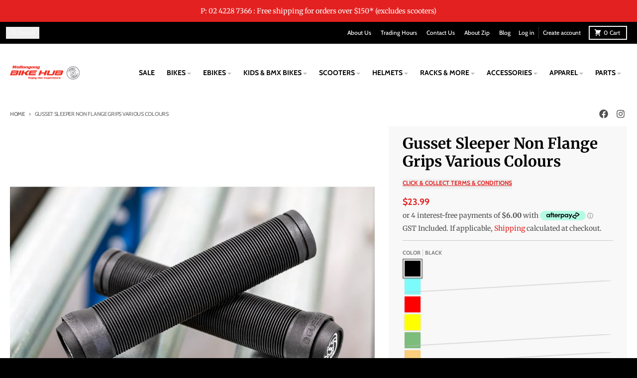

--- FILE ---
content_type: text/html; charset=utf-8
request_url: https://wollongongbikehub.com.au/products/gusset-sleeper-non-flange-grips-various-colours
body_size: 48142
content:
<!doctype html>
<html class="no-js"
  lang="en-AU"
  dir="ltr"
  
>
  <head>
    <meta charset="utf-8">
    <meta http-equiv="X-UA-Compatible" content="IE=edge">
    <meta name="viewport" content="width=device-width,initial-scale=1">
    <meta name="theme-color" content="#e22120"><link rel="canonical" href="https://wollongongbikehub.com.au/products/gusset-sleeper-non-flange-grips-various-colours"><link rel="preconnect" href="https://fonts.shopifycdn.com" crossorigin><script async crossorigin fetchpriority="high" src="/cdn/shopifycloud/importmap-polyfill/es-modules-shim.2.4.0.js"></script>
<script type="importmap">
{
  "imports": {
    "components/cart-agreement": "//wollongongbikehub.com.au/cdn/shop/t/15/assets/cart-agreement.js?v=2858882628390291301752535197",
    "components/cart-items": "//wollongongbikehub.com.au/cdn/shop/t/15/assets/cart-items.js?v=92724733266822398551752535198",
    "components/cart-note": "//wollongongbikehub.com.au/cdn/shop/t/15/assets/cart-note.js?v=95310824290391213891752535198",
    "components/cart-notification": "//wollongongbikehub.com.au/cdn/shop/t/15/assets/cart-notification.js?v=12044990686471908041752535197",
    "components/cart-remove-button": "//wollongongbikehub.com.au/cdn/shop/t/15/assets/cart-remove-button.js?v=23785376165885215641752535197",
    "components/collection-drawer": "//wollongongbikehub.com.au/cdn/shop/t/15/assets/collection-drawer.js?v=40564379858355380991752535197",
    "components/collection-slider-component": "//wollongongbikehub.com.au/cdn/shop/t/15/assets/collection-slider-component.js?v=38373057864927748711752535197",
    "components/collection-sort": "//wollongongbikehub.com.au/cdn/shop/t/15/assets/collection-sort.js?v=152851361272730628331752535198",
    "components/disclosure-form": "//wollongongbikehub.com.au/cdn/shop/t/15/assets/disclosure-form.js?v=112701864687593093371752535197",
    "components/disclosure-item": "//wollongongbikehub.com.au/cdn/shop/t/15/assets/disclosure-item.js?v=142522642314906250751752535197",
    "components/disclosure-menu": "//wollongongbikehub.com.au/cdn/shop/t/15/assets/disclosure-menu.js?v=118131813480392717351752535197",
    "components/filter-button": "//wollongongbikehub.com.au/cdn/shop/t/15/assets/filter-button.js?v=4011960302951008551752535197",
    "components/filter-remove": "//wollongongbikehub.com.au/cdn/shop/t/15/assets/filter-remove.js?v=92089437190687240471752535198",
    "components/gift-card-recipient": "//wollongongbikehub.com.au/cdn/shop/t/15/assets/gift-card-recipient.js?v=35430722468549382391752535198",
    "components/header-section": "//wollongongbikehub.com.au/cdn/shop/t/15/assets/header-section.js?v=110447127728433559241752535197",
    "components/header-top-section": "//wollongongbikehub.com.au/cdn/shop/t/15/assets/header-top-section.js?v=48729478558050014741752535198",
    "components/looks-item": "//wollongongbikehub.com.au/cdn/shop/t/15/assets/looks-item.js?v=26918120689698131751752535197",
    "components/map-object": "//wollongongbikehub.com.au/cdn/shop/t/15/assets/map-object.js?v=135586813141825047571752535198",
    "components/media-slideshow": "//wollongongbikehub.com.au/cdn/shop/t/15/assets/media-slideshow.js?v=174506362282798429261752535197",
    "components/modal-predictive-search": "//wollongongbikehub.com.au/cdn/shop/t/15/assets/modal-predictive-search.js?v=34559312376726628231752535197",
    "components/password-modal": "//wollongongbikehub.com.au/cdn/shop/t/15/assets/password-modal.js?v=3540315291419679341752535197",
    "components/pickup-availability": "//wollongongbikehub.com.au/cdn/shop/t/15/assets/pickup-availability.js?v=40352678091114229171752535198",
    "components/pickup-availability-drawer": "//wollongongbikehub.com.au/cdn/shop/t/15/assets/pickup-availability-drawer.js?v=156906576355901780311752535198",
    "components/popup-modal": "//wollongongbikehub.com.au/cdn/shop/t/15/assets/popup-modal.js?v=101577933603455078221752535197",
    "components/predictive-search": "//wollongongbikehub.com.au/cdn/shop/t/15/assets/predictive-search.js?v=149279219371924977981752535197",
    "components/product-card": "//wollongongbikehub.com.au/cdn/shop/t/15/assets/product-card.js?v=3590946611185510811752535197",
    "components/product-details-modal": "//wollongongbikehub.com.au/cdn/shop/t/15/assets/product-details-modal.js?v=49244414836865921341752535197",
    "components/product-form": "//wollongongbikehub.com.au/cdn/shop/t/15/assets/product-form.js?v=50308066474334482821752535197",
    "components/product-model": "//wollongongbikehub.com.au/cdn/shop/t/15/assets/product-model.js?v=141750140143149600281752535197",
    "components/product-recommendations": "//wollongongbikehub.com.au/cdn/shop/t/15/assets/product-recommendations.js?v=180536028877256204621752535197",
    "components/promo-section": "//wollongongbikehub.com.au/cdn/shop/t/15/assets/promo-section.js?v=6844540765945065151752535198",
    "components/quantity-select": "//wollongongbikehub.com.au/cdn/shop/t/15/assets/quantity-select.js?v=17952230826246186651752535197",
    "components/slideshow-component": "//wollongongbikehub.com.au/cdn/shop/t/15/assets/slideshow-component.js?v=160150954975578609091752535197",
    "components/swatch-radios": "//wollongongbikehub.com.au/cdn/shop/t/15/assets/swatch-radios.js?v=135894832401389106081752535197",
    "components/testimonials-component": "//wollongongbikehub.com.au/cdn/shop/t/15/assets/testimonials-component.js?v=3972962289584583571752535198",
    "components/variant-radios": "//wollongongbikehub.com.au/cdn/shop/t/15/assets/variant-radios.js?v=17859053405788981041752535197",
    "components/variant-selects": "//wollongongbikehub.com.au/cdn/shop/t/15/assets/variant-selects.js?v=5480191208699898401752535197",
    "components/video-background": "//wollongongbikehub.com.au/cdn/shop/t/15/assets/video-background.js?v=12301135160131509811752535198",
    "components/video-background-object": "//wollongongbikehub.com.au/cdn/shop/t/15/assets/video-background-object.js?v=16347035729279509881752535198",
    "components/video-object": "//wollongongbikehub.com.au/cdn/shop/t/15/assets/video-object.js?v=179894101922622121691752535198",
    "general/customers": "//wollongongbikehub.com.au/cdn/shop/t/15/assets/customers.js?v=104393901679221634451752535197",
    "general/main": "//wollongongbikehub.com.au/cdn/shop/t/15/assets/main.js?v=116928647926465535661758175872",
    "helpers/customer-address": "//wollongongbikehub.com.au/cdn/shop/t/15/assets/customer-address.js?v=42099223200601407911752535198",
    "helpers/shopify-common": "//wollongongbikehub.com.au/cdn/shop/t/15/assets/shopify-common.js?v=79580595375328812771752535197",
    "main/modulepreload-polyfill": "//wollongongbikehub.com.au/cdn/shop/t/15/assets/modulepreload-polyfill.js?v=132251276563823521491752535198",
    "vendors/focus-trap.esm": "//wollongongbikehub.com.au/cdn/shop/t/15/assets/focus-trap.esm.js?v=61390960104881500551752535198",
    "vendors/index.es": "//wollongongbikehub.com.au/cdn/shop/t/15/assets/index.es.js?v=118362758773620614641752535197",
    "vendors/index.esm": "//wollongongbikehub.com.au/cdn/shop/t/15/assets/index.esm.js?v=64943914053022254241752535197",
    "vendors/js.cookie": "//wollongongbikehub.com.au/cdn/shop/t/15/assets/js.cookie.js?v=10888410624023819241752535197",
    "vendors/splide.esm": "//wollongongbikehub.com.au/cdn/shop/t/15/assets/splide.esm.js?v=145379555060010296531752535198",
    "vendors/vidim": "//wollongongbikehub.com.au/cdn/shop/t/15/assets/vidim.js?v=51705644398922344031752535197"
  }
}
</script><script>
  window.theme = {
    shopUrl: 'https://wollongongbikehub.com.au',
    routes: {
      root_url: '/',
      account_url: '/account',
      account_login_url: 'https://wollongongbikehub.com.au/customer_authentication/redirect?locale=en&region_country=AU',
      account_logout_url: '/account/logout',
      account_recover_url: '/account/recover',
      account_register_url: 'https://account.wollongongbikehub.com.au?locale=en',
      account_addresses_url: '/account/addresses',
      collections_url: '/collections',
      all_products_collection_url: '/collections/all',
      search_url: '/search',
      cart_url: '/cart',
      cart_update_url: '/cart/update',
      cart_add_url: '/cart/add',
      cart_change_url: '/cart/change',
      cart_clear_url: '/cart/clear',
      product_recommendations_url: '/recommendations/products',
      predictive_search_url: '/search/suggest'
    },
    info: { name: 'District' },
    strings: {
      addToCart: `Add to cart`,
      preOrder: `Pre-Order`,
      soldOut: `Sold out`,
      unavailable: `Unavailable`,
      addressError: `Error looking up that address`,
      addressNoResults: `No results for that address`,
      addressQueryLimit: `You have exceeded the Google API usage limit. Consider upgrading to a <a href="https://developers.google.com/maps/premium/usage-limits">Premium Plan</a>.`,
      authError: `There was a problem authenticating your Google Maps account.`,
      unitPrice: `Unit price`,
      unitPriceSeparator: `per`,
      previous: `Previous slide`,
      next: `Next slide`,
    },
    cartStrings: {
      error: `There was an error while updating your cart. Please try again.`,
      quantityError: `You can only add [quantity] of this item to your cart.`,
    },
    accessiblityStrings: {
      giftCardRecipientExpanded: `Gift card recipient form expanded`,
      giftCardRecipientCollapsed: `Gift card recipient form collapsed`,
    },
    pageType: `product`,
    customer: false,
    moneyFormat: "${{amount}}",
    ajaxCartEnable: true,
    cartData: {"note":null,"attributes":{},"original_total_price":0,"total_price":0,"total_discount":0,"total_weight":0.0,"item_count":0,"items":[],"requires_shipping":false,"currency":"AUD","items_subtotal_price":0,"cart_level_discount_applications":[],"checkout_charge_amount":0},
    mobileBreakpoint: 768,
    packages: [],
    market: "au",
  };
  // Publish / Subscribe
  const PUB_SUB_EVENTS = {
    cartUpdate: 'cart-update',
    quantityUpdate: 'quantity-update',
    variantChange: 'variant-change',
    cartError: 'cart-error',
    sectionRefreshed: 'section-refreshed',
  };
  const SECTION_REFRESHED_RESOURCE_TYPE = {
    product: 'product'
  }
  let subscribers = {};

  function subscribe(eventName, callback) {
    if (subscribers[eventName] === undefined) {
      subscribers[eventName] = [];
    }

    subscribers[eventName] = [...subscribers[eventName], callback];

    return function unsubscribe() {
      subscribers[eventName] = subscribers[eventName].filter((cb) => {
        return cb !== callback;
      });
    };
  }

  function publish(eventName, data) {
    if (subscribers[eventName]) {
      subscribers[eventName].forEach((callback) => {
        callback(data);
      });
    }
  }
  document.documentElement.className = document.documentElement.className.replace('no-js', 'js');
</script>


  <script src="//wollongongbikehub.com.au/cdn/shop/t/15/assets/main.js?v=116928647926465535661758175872" type="module" crossorigin="anonymous"></script>
  <link rel="modulepreload" href="//wollongongbikehub.com.au/cdn/shop/t/15/assets/modulepreload-polyfill.js?v=132251276563823521491752535198" crossorigin="anonymous">

<link rel="apple-touch-icon" sizes="180x180" href="//wollongongbikehub.com.au/cdn/shop/files/Favicon_icon_267e0afa-5c53-49cc-91c8-302abe74e1c8.png?crop=center&height=180&v=1760435085&width=180">
      <link rel="icon" type="image/png" href="//wollongongbikehub.com.au/cdn/shop/files/Favicon_icon_267e0afa-5c53-49cc-91c8-302abe74e1c8.png?crop=center&height=32&v=1760435085&width=32"><title>Gusset Sleeper Non Flange Grips Various Colours</title><meta name="description" content="Gusset Sleeper Non Flange Grips deliver comfort and grip with a durable design. Built for riders seeking control and performance across all terrain."><meta property="og:site_name" content="Wollongong Bike Hub">
<meta property="og:url" content="https://wollongongbikehub.com.au/products/gusset-sleeper-non-flange-grips-various-colours">
<meta property="og:title" content="Gusset Sleeper Non Flange Grips Various Colours">
<meta property="og:type" content="product">
<meta property="og:description" content="Gusset Sleeper Non Flange Grips deliver comfort and grip with a durable design. Built for riders seeking control and performance across all terrain."><meta property="og:image" content="http://wollongongbikehub.com.au/cdn/shop/files/5051699064960_1.jpg?v=1706331749">
  <meta property="og:image:secure_url" content="https://wollongongbikehub.com.au/cdn/shop/files/5051699064960_1.jpg?v=1706331749">
  <meta property="og:image:width" content="510">
  <meta property="og:image:height" content="510"><meta property="og:price:amount" content="23.99">
  <meta property="og:price:currency" content="AUD"><meta name="twitter:card" content="summary_large_image">
<meta name="twitter:title" content="Gusset Sleeper Non Flange Grips Various Colours">
<meta name="twitter:description" content="Gusset Sleeper Non Flange Grips deliver comfort and grip with a durable design. Built for riders seeking control and performance across all terrain.">
<script type="text/javascript" src="//cdn.rlets.com/capture_configs/4e4/e51/d2c/47a4ee9978f343824d177c3.js" async="async"></script>

    <script>window.performance && window.performance.mark && window.performance.mark('shopify.content_for_header.start');</script><meta name="google-site-verification" content="s4gFjMLc7bj2qkdTBqXlAtsWbjdRAAQqTbIkm33j-gk">
<meta name="facebook-domain-verification" content="a1kpu8jf083gvkoyv56op8des6secl">
<meta name="facebook-domain-verification" content="7x0btth0pbuksnrj4czb7pksdrvs0j">
<meta name="facebook-domain-verification" content="ki5c4rdcojsb63wff2j55ukxsu9jam">
<meta name="facebook-domain-verification" content="q5auxmc5grro87fi7j09vlzqsq72xr">
<meta name="google-site-verification" content="s4gFjMLc7bj2qkdTBqXlAtsWbjdRAAQqTbIkm33j-gk">
<meta id="shopify-digital-wallet" name="shopify-digital-wallet" content="/40996372637/digital_wallets/dialog">
<meta name="shopify-checkout-api-token" content="323160d8b023ccb799ef8ba9f8e0ade5">
<meta id="in-context-paypal-metadata" data-shop-id="40996372637" data-venmo-supported="false" data-environment="production" data-locale="en_US" data-paypal-v4="true" data-currency="AUD">
<link rel="alternate" type="application/json+oembed" href="https://wollongongbikehub.com.au/products/gusset-sleeper-non-flange-grips-various-colours.oembed">
<script async="async" src="/checkouts/internal/preloads.js?locale=en-AU"></script>
<link rel="preconnect" href="https://shop.app" crossorigin="anonymous">
<script async="async" src="https://shop.app/checkouts/internal/preloads.js?locale=en-AU&shop_id=40996372637" crossorigin="anonymous"></script>
<script id="apple-pay-shop-capabilities" type="application/json">{"shopId":40996372637,"countryCode":"AU","currencyCode":"AUD","merchantCapabilities":["supports3DS"],"merchantId":"gid:\/\/shopify\/Shop\/40996372637","merchantName":"Wollongong Bike Hub","requiredBillingContactFields":["postalAddress","email"],"requiredShippingContactFields":["postalAddress","email"],"shippingType":"shipping","supportedNetworks":["visa","masterCard","amex","jcb"],"total":{"type":"pending","label":"Wollongong Bike Hub","amount":"1.00"},"shopifyPaymentsEnabled":true,"supportsSubscriptions":true}</script>
<script id="shopify-features" type="application/json">{"accessToken":"323160d8b023ccb799ef8ba9f8e0ade5","betas":["rich-media-storefront-analytics"],"domain":"wollongongbikehub.com.au","predictiveSearch":true,"shopId":40996372637,"locale":"en"}</script>
<script>var Shopify = Shopify || {};
Shopify.shop = "wilsons-bike-hub.myshopify.com";
Shopify.locale = "en";
Shopify.currency = {"active":"AUD","rate":"1.0"};
Shopify.country = "AU";
Shopify.theme = {"name":"District (2.0) 6.0.0","id":152250417403,"schema_name":"District","schema_version":"6.0.0","theme_store_id":735,"role":"main"};
Shopify.theme.handle = "null";
Shopify.theme.style = {"id":null,"handle":null};
Shopify.cdnHost = "wollongongbikehub.com.au/cdn";
Shopify.routes = Shopify.routes || {};
Shopify.routes.root = "/";</script>
<script type="module">!function(o){(o.Shopify=o.Shopify||{}).modules=!0}(window);</script>
<script>!function(o){function n(){var o=[];function n(){o.push(Array.prototype.slice.apply(arguments))}return n.q=o,n}var t=o.Shopify=o.Shopify||{};t.loadFeatures=n(),t.autoloadFeatures=n()}(window);</script>
<script>
  window.ShopifyPay = window.ShopifyPay || {};
  window.ShopifyPay.apiHost = "shop.app\/pay";
  window.ShopifyPay.redirectState = null;
</script>
<script id="shop-js-analytics" type="application/json">{"pageType":"product"}</script>
<script defer="defer" async type="module" src="//wollongongbikehub.com.au/cdn/shopifycloud/shop-js/modules/v2/client.init-shop-cart-sync_BT-GjEfc.en.esm.js"></script>
<script defer="defer" async type="module" src="//wollongongbikehub.com.au/cdn/shopifycloud/shop-js/modules/v2/chunk.common_D58fp_Oc.esm.js"></script>
<script defer="defer" async type="module" src="//wollongongbikehub.com.au/cdn/shopifycloud/shop-js/modules/v2/chunk.modal_xMitdFEc.esm.js"></script>
<script type="module">
  await import("//wollongongbikehub.com.au/cdn/shopifycloud/shop-js/modules/v2/client.init-shop-cart-sync_BT-GjEfc.en.esm.js");
await import("//wollongongbikehub.com.au/cdn/shopifycloud/shop-js/modules/v2/chunk.common_D58fp_Oc.esm.js");
await import("//wollongongbikehub.com.au/cdn/shopifycloud/shop-js/modules/v2/chunk.modal_xMitdFEc.esm.js");

  window.Shopify.SignInWithShop?.initShopCartSync?.({"fedCMEnabled":true,"windoidEnabled":true});

</script>
<script>
  window.Shopify = window.Shopify || {};
  if (!window.Shopify.featureAssets) window.Shopify.featureAssets = {};
  window.Shopify.featureAssets['shop-js'] = {"shop-cart-sync":["modules/v2/client.shop-cart-sync_DZOKe7Ll.en.esm.js","modules/v2/chunk.common_D58fp_Oc.esm.js","modules/v2/chunk.modal_xMitdFEc.esm.js"],"init-fed-cm":["modules/v2/client.init-fed-cm_B6oLuCjv.en.esm.js","modules/v2/chunk.common_D58fp_Oc.esm.js","modules/v2/chunk.modal_xMitdFEc.esm.js"],"shop-cash-offers":["modules/v2/client.shop-cash-offers_D2sdYoxE.en.esm.js","modules/v2/chunk.common_D58fp_Oc.esm.js","modules/v2/chunk.modal_xMitdFEc.esm.js"],"shop-login-button":["modules/v2/client.shop-login-button_QeVjl5Y3.en.esm.js","modules/v2/chunk.common_D58fp_Oc.esm.js","modules/v2/chunk.modal_xMitdFEc.esm.js"],"pay-button":["modules/v2/client.pay-button_DXTOsIq6.en.esm.js","modules/v2/chunk.common_D58fp_Oc.esm.js","modules/v2/chunk.modal_xMitdFEc.esm.js"],"shop-button":["modules/v2/client.shop-button_DQZHx9pm.en.esm.js","modules/v2/chunk.common_D58fp_Oc.esm.js","modules/v2/chunk.modal_xMitdFEc.esm.js"],"avatar":["modules/v2/client.avatar_BTnouDA3.en.esm.js"],"init-windoid":["modules/v2/client.init-windoid_CR1B-cfM.en.esm.js","modules/v2/chunk.common_D58fp_Oc.esm.js","modules/v2/chunk.modal_xMitdFEc.esm.js"],"init-shop-for-new-customer-accounts":["modules/v2/client.init-shop-for-new-customer-accounts_C_vY_xzh.en.esm.js","modules/v2/client.shop-login-button_QeVjl5Y3.en.esm.js","modules/v2/chunk.common_D58fp_Oc.esm.js","modules/v2/chunk.modal_xMitdFEc.esm.js"],"init-shop-email-lookup-coordinator":["modules/v2/client.init-shop-email-lookup-coordinator_BI7n9ZSv.en.esm.js","modules/v2/chunk.common_D58fp_Oc.esm.js","modules/v2/chunk.modal_xMitdFEc.esm.js"],"init-shop-cart-sync":["modules/v2/client.init-shop-cart-sync_BT-GjEfc.en.esm.js","modules/v2/chunk.common_D58fp_Oc.esm.js","modules/v2/chunk.modal_xMitdFEc.esm.js"],"shop-toast-manager":["modules/v2/client.shop-toast-manager_DiYdP3xc.en.esm.js","modules/v2/chunk.common_D58fp_Oc.esm.js","modules/v2/chunk.modal_xMitdFEc.esm.js"],"init-customer-accounts":["modules/v2/client.init-customer-accounts_D9ZNqS-Q.en.esm.js","modules/v2/client.shop-login-button_QeVjl5Y3.en.esm.js","modules/v2/chunk.common_D58fp_Oc.esm.js","modules/v2/chunk.modal_xMitdFEc.esm.js"],"init-customer-accounts-sign-up":["modules/v2/client.init-customer-accounts-sign-up_iGw4briv.en.esm.js","modules/v2/client.shop-login-button_QeVjl5Y3.en.esm.js","modules/v2/chunk.common_D58fp_Oc.esm.js","modules/v2/chunk.modal_xMitdFEc.esm.js"],"shop-follow-button":["modules/v2/client.shop-follow-button_CqMgW2wH.en.esm.js","modules/v2/chunk.common_D58fp_Oc.esm.js","modules/v2/chunk.modal_xMitdFEc.esm.js"],"checkout-modal":["modules/v2/client.checkout-modal_xHeaAweL.en.esm.js","modules/v2/chunk.common_D58fp_Oc.esm.js","modules/v2/chunk.modal_xMitdFEc.esm.js"],"shop-login":["modules/v2/client.shop-login_D91U-Q7h.en.esm.js","modules/v2/chunk.common_D58fp_Oc.esm.js","modules/v2/chunk.modal_xMitdFEc.esm.js"],"lead-capture":["modules/v2/client.lead-capture_BJmE1dJe.en.esm.js","modules/v2/chunk.common_D58fp_Oc.esm.js","modules/v2/chunk.modal_xMitdFEc.esm.js"],"payment-terms":["modules/v2/client.payment-terms_Ci9AEqFq.en.esm.js","modules/v2/chunk.common_D58fp_Oc.esm.js","modules/v2/chunk.modal_xMitdFEc.esm.js"]};
</script>
<script id="__st">var __st={"a":40996372637,"offset":39600,"reqid":"103de554-f4be-4c4b-8215-f72ba7c160c4-1769087789","pageurl":"wollongongbikehub.com.au\/products\/gusset-sleeper-non-flange-grips-various-colours","u":"733d8d372394","p":"product","rtyp":"product","rid":8301403603195};</script>
<script>window.ShopifyPaypalV4VisibilityTracking = true;</script>
<script id="captcha-bootstrap">!function(){'use strict';const t='contact',e='account',n='new_comment',o=[[t,t],['blogs',n],['comments',n],[t,'customer']],c=[[e,'customer_login'],[e,'guest_login'],[e,'recover_customer_password'],[e,'create_customer']],r=t=>t.map((([t,e])=>`form[action*='/${t}']:not([data-nocaptcha='true']) input[name='form_type'][value='${e}']`)).join(','),a=t=>()=>t?[...document.querySelectorAll(t)].map((t=>t.form)):[];function s(){const t=[...o],e=r(t);return a(e)}const i='password',u='form_key',d=['recaptcha-v3-token','g-recaptcha-response','h-captcha-response',i],f=()=>{try{return window.sessionStorage}catch{return}},m='__shopify_v',_=t=>t.elements[u];function p(t,e,n=!1){try{const o=window.sessionStorage,c=JSON.parse(o.getItem(e)),{data:r}=function(t){const{data:e,action:n}=t;return t[m]||n?{data:e,action:n}:{data:t,action:n}}(c);for(const[e,n]of Object.entries(r))t.elements[e]&&(t.elements[e].value=n);n&&o.removeItem(e)}catch(o){console.error('form repopulation failed',{error:o})}}const l='form_type',E='cptcha';function T(t){t.dataset[E]=!0}const w=window,h=w.document,L='Shopify',v='ce_forms',y='captcha';let A=!1;((t,e)=>{const n=(g='f06e6c50-85a8-45c8-87d0-21a2b65856fe',I='https://cdn.shopify.com/shopifycloud/storefront-forms-hcaptcha/ce_storefront_forms_captcha_hcaptcha.v1.5.2.iife.js',D={infoText:'Protected by hCaptcha',privacyText:'Privacy',termsText:'Terms'},(t,e,n)=>{const o=w[L][v],c=o.bindForm;if(c)return c(t,g,e,D).then(n);var r;o.q.push([[t,g,e,D],n]),r=I,A||(h.body.append(Object.assign(h.createElement('script'),{id:'captcha-provider',async:!0,src:r})),A=!0)});var g,I,D;w[L]=w[L]||{},w[L][v]=w[L][v]||{},w[L][v].q=[],w[L][y]=w[L][y]||{},w[L][y].protect=function(t,e){n(t,void 0,e),T(t)},Object.freeze(w[L][y]),function(t,e,n,w,h,L){const[v,y,A,g]=function(t,e,n){const i=e?o:[],u=t?c:[],d=[...i,...u],f=r(d),m=r(i),_=r(d.filter((([t,e])=>n.includes(e))));return[a(f),a(m),a(_),s()]}(w,h,L),I=t=>{const e=t.target;return e instanceof HTMLFormElement?e:e&&e.form},D=t=>v().includes(t);t.addEventListener('submit',(t=>{const e=I(t);if(!e)return;const n=D(e)&&!e.dataset.hcaptchaBound&&!e.dataset.recaptchaBound,o=_(e),c=g().includes(e)&&(!o||!o.value);(n||c)&&t.preventDefault(),c&&!n&&(function(t){try{if(!f())return;!function(t){const e=f();if(!e)return;const n=_(t);if(!n)return;const o=n.value;o&&e.removeItem(o)}(t);const e=Array.from(Array(32),(()=>Math.random().toString(36)[2])).join('');!function(t,e){_(t)||t.append(Object.assign(document.createElement('input'),{type:'hidden',name:u})),t.elements[u].value=e}(t,e),function(t,e){const n=f();if(!n)return;const o=[...t.querySelectorAll(`input[type='${i}']`)].map((({name:t})=>t)),c=[...d,...o],r={};for(const[a,s]of new FormData(t).entries())c.includes(a)||(r[a]=s);n.setItem(e,JSON.stringify({[m]:1,action:t.action,data:r}))}(t,e)}catch(e){console.error('failed to persist form',e)}}(e),e.submit())}));const S=(t,e)=>{t&&!t.dataset[E]&&(n(t,e.some((e=>e===t))),T(t))};for(const o of['focusin','change'])t.addEventListener(o,(t=>{const e=I(t);D(e)&&S(e,y())}));const B=e.get('form_key'),M=e.get(l),P=B&&M;t.addEventListener('DOMContentLoaded',(()=>{const t=y();if(P)for(const e of t)e.elements[l].value===M&&p(e,B);[...new Set([...A(),...v().filter((t=>'true'===t.dataset.shopifyCaptcha))])].forEach((e=>S(e,t)))}))}(h,new URLSearchParams(w.location.search),n,t,e,['guest_login'])})(!0,!0)}();</script>
<script integrity="sha256-4kQ18oKyAcykRKYeNunJcIwy7WH5gtpwJnB7kiuLZ1E=" data-source-attribution="shopify.loadfeatures" defer="defer" src="//wollongongbikehub.com.au/cdn/shopifycloud/storefront/assets/storefront/load_feature-a0a9edcb.js" crossorigin="anonymous"></script>
<script crossorigin="anonymous" defer="defer" src="//wollongongbikehub.com.au/cdn/shopifycloud/storefront/assets/shopify_pay/storefront-65b4c6d7.js?v=20250812"></script>
<script data-source-attribution="shopify.dynamic_checkout.dynamic.init">var Shopify=Shopify||{};Shopify.PaymentButton=Shopify.PaymentButton||{isStorefrontPortableWallets:!0,init:function(){window.Shopify.PaymentButton.init=function(){};var t=document.createElement("script");t.src="https://wollongongbikehub.com.au/cdn/shopifycloud/portable-wallets/latest/portable-wallets.en.js",t.type="module",document.head.appendChild(t)}};
</script>
<script data-source-attribution="shopify.dynamic_checkout.buyer_consent">
  function portableWalletsHideBuyerConsent(e){var t=document.getElementById("shopify-buyer-consent"),n=document.getElementById("shopify-subscription-policy-button");t&&n&&(t.classList.add("hidden"),t.setAttribute("aria-hidden","true"),n.removeEventListener("click",e))}function portableWalletsShowBuyerConsent(e){var t=document.getElementById("shopify-buyer-consent"),n=document.getElementById("shopify-subscription-policy-button");t&&n&&(t.classList.remove("hidden"),t.removeAttribute("aria-hidden"),n.addEventListener("click",e))}window.Shopify?.PaymentButton&&(window.Shopify.PaymentButton.hideBuyerConsent=portableWalletsHideBuyerConsent,window.Shopify.PaymentButton.showBuyerConsent=portableWalletsShowBuyerConsent);
</script>
<script>
  function portableWalletsCleanup(e){e&&e.src&&console.error("Failed to load portable wallets script "+e.src);var t=document.querySelectorAll("shopify-accelerated-checkout .shopify-payment-button__skeleton, shopify-accelerated-checkout-cart .wallet-cart-button__skeleton"),e=document.getElementById("shopify-buyer-consent");for(let e=0;e<t.length;e++)t[e].remove();e&&e.remove()}function portableWalletsNotLoadedAsModule(e){e instanceof ErrorEvent&&"string"==typeof e.message&&e.message.includes("import.meta")&&"string"==typeof e.filename&&e.filename.includes("portable-wallets")&&(window.removeEventListener("error",portableWalletsNotLoadedAsModule),window.Shopify.PaymentButton.failedToLoad=e,"loading"===document.readyState?document.addEventListener("DOMContentLoaded",window.Shopify.PaymentButton.init):window.Shopify.PaymentButton.init())}window.addEventListener("error",portableWalletsNotLoadedAsModule);
</script>

<script type="module" src="https://wollongongbikehub.com.au/cdn/shopifycloud/portable-wallets/latest/portable-wallets.en.js" onError="portableWalletsCleanup(this)" crossorigin="anonymous"></script>
<script nomodule>
  document.addEventListener("DOMContentLoaded", portableWalletsCleanup);
</script>

<link id="shopify-accelerated-checkout-styles" rel="stylesheet" media="screen" href="https://wollongongbikehub.com.au/cdn/shopifycloud/portable-wallets/latest/accelerated-checkout-backwards-compat.css" crossorigin="anonymous">
<style id="shopify-accelerated-checkout-cart">
        #shopify-buyer-consent {
  margin-top: 1em;
  display: inline-block;
  width: 100%;
}

#shopify-buyer-consent.hidden {
  display: none;
}

#shopify-subscription-policy-button {
  background: none;
  border: none;
  padding: 0;
  text-decoration: underline;
  font-size: inherit;
  cursor: pointer;
}

#shopify-subscription-policy-button::before {
  box-shadow: none;
}

      </style>

<script>window.performance && window.performance.mark && window.performance.mark('shopify.content_for_header.end');</script>
<style data-shopify>
@font-face {
  font-family: Merriweather;
  font-weight: 400;
  font-style: normal;
  font-display: swap;
  src: url("//wollongongbikehub.com.au/cdn/fonts/merriweather/merriweather_n4.349a72bc63b970a8b7f00dc33f5bda2ec52f79cc.woff2") format("woff2"),
       url("//wollongongbikehub.com.au/cdn/fonts/merriweather/merriweather_n4.5a396c75a89c25b516c9d3cb026490795288d821.woff") format("woff");
}
@font-face {
  font-family: Merriweather;
  font-weight: 700;
  font-style: normal;
  font-display: swap;
  src: url("//wollongongbikehub.com.au/cdn/fonts/merriweather/merriweather_n7.19270b7a7a551caaabc4ca9d96160fde1ff78390.woff2") format("woff2"),
       url("//wollongongbikehub.com.au/cdn/fonts/merriweather/merriweather_n7.cd38b457ece1a89976a4da2d642ece091dc8235f.woff") format("woff");
}
@font-face {
  font-family: Merriweather;
  font-weight: 400;
  font-style: italic;
  font-display: swap;
  src: url("//wollongongbikehub.com.au/cdn/fonts/merriweather/merriweather_i4.f5b9cf70acd5cd4d838a0ca60bf8178b62cb1301.woff2") format("woff2"),
       url("//wollongongbikehub.com.au/cdn/fonts/merriweather/merriweather_i4.946cfa27ccfc2ba1850f3e8d4115a49e1be34578.woff") format("woff");
}
@font-face {
  font-family: Merriweather;
  font-weight: 700;
  font-style: italic;
  font-display: swap;
  src: url("//wollongongbikehub.com.au/cdn/fonts/merriweather/merriweather_i7.f0c0f7ed3a3954dab58b704b14a01616fb5b0c9b.woff2") format("woff2"),
       url("//wollongongbikehub.com.au/cdn/fonts/merriweather/merriweather_i7.0563ab59ca3ecf64e1fcde02f520f39dcec40efd.woff") format("woff");
}
@font-face {
  font-family: Merriweather;
  font-weight: 700;
  font-style: normal;
  font-display: swap;
  src: url("//wollongongbikehub.com.au/cdn/fonts/merriweather/merriweather_n7.19270b7a7a551caaabc4ca9d96160fde1ff78390.woff2") format("woff2"),
       url("//wollongongbikehub.com.au/cdn/fonts/merriweather/merriweather_n7.cd38b457ece1a89976a4da2d642ece091dc8235f.woff") format("woff");
}
@font-face {
  font-family: Merriweather;
  font-weight: 900;
  font-style: normal;
  font-display: swap;
  src: url("//wollongongbikehub.com.au/cdn/fonts/merriweather/merriweather_n9.d39b172ceda044827996922d8e2836d8e34e6e3d.woff2") format("woff2"),
       url("//wollongongbikehub.com.au/cdn/fonts/merriweather/merriweather_n9.9d9b0920285700810249f3cb1069f9a779117e89.woff") format("woff");
}
@font-face {
  font-family: Cabin;
  font-weight: 500;
  font-style: normal;
  font-display: swap;
  src: url("//wollongongbikehub.com.au/cdn/fonts/cabin/cabin_n5.0250ac238cfbbff14d3c16fcc89f227ca95d5c6f.woff2") format("woff2"),
       url("//wollongongbikehub.com.au/cdn/fonts/cabin/cabin_n5.46470cf25a90d766aece73a31a42bfd8ef7a470b.woff") format("woff");
}
@font-face {
  font-family: Cabin;
  font-weight: 700;
  font-style: normal;
  font-display: swap;
  src: url("//wollongongbikehub.com.au/cdn/fonts/cabin/cabin_n7.255204a342bfdbc9ae2017bd4e6a90f8dbb2f561.woff2") format("woff2"),
       url("//wollongongbikehub.com.au/cdn/fonts/cabin/cabin_n7.e2afa22a0d0f4b64da3569c990897429d40ff5c0.woff") format("woff");
}
:root {
    --base-font-size: 16px;
    --body-font-family: Merriweather, serif;
    --heading-font-family: Merriweather, serif;
    --navigation-font-family: Cabin, sans-serif;
    --body-style: normal;
    --body-weight: 400;
    --body-weight-bolder: 700;
    --heading-style: normal;
    --heading-weight: 700;
    --heading-weight-bolder: 900;
    --heading-capitalize: none;
    --navigation-style: normal;
    --navigation-weight: 500;
    --navigation-weight-bolder: 700;--primary-text-color: #4f4f4f;
    --primary-title-color: #000000;
    --primary-accent-color: #e22120;
    --primary-accent-color-80: rgba(226, 33, 32, 0.8);
    --primary-accent-text-color: #ffffff;
    --primary-background-color: #ffffff;
    --primary-background-color-75: rgba(255, 255, 255, 0.8);
    --primary-secondary-background-color: #f8f8f8;
    --primary-secondary-background-color-50: #fcfcfc;
    --primary-section-border-color: #ededed;
    --primary-text-color-05: #f6f6f6;
    --primary-text-color-10: #ededed;
    --primary-text-color-20: #dcdcdc;
    --primary-text-color-30: #cacaca;
    --primary-text-color-40: #b9b9b9;
    --primary-text-color-50: #a7a7a7;
    --primary-text-color-60: #959595;
    --primary-text-color-70: #848484;
    --primary-text-color-80: #727272;
    --primary-text-color-90: #616161;
    --section-text-color: #4f4f4f;
    --section-text-color-75: rgba(79, 79, 79, 0.75);
    --section-text-color-50: rgba(79, 79, 79, 0.5);
    --section-title-color: #000000;
    --section-accent-color: #e22120;
    --section-accent-text-color: #ffffff;
    --section-accent-hover-color: #ce1c1b;
    --section-overlay-color: transparent;
    --section-overlay-hover-color: transparent;
    --section-background-color: #ffffff;
    --section-primary-border-color: #4f4f4f;
    --modal-background-color: #000000;--max-width-screen: 1280px;
    --max-width-header: 1280px;
    --spacing-section: 4rem;
    --spacing-section-half: 2rem;
    --spacing-rail: 1.25rem;
    --text-align-section: center;--swiper-theme-color: #e22120;
    --duration-default: 200ms;
    --tw-ring-inset: ;
    --tw-blur: ;
    --tw-brightness: ;
    --tw-contrast: ;
    --tw-grayscale: ;
    --tw-hue-rotate: ;
    --tw-invert: ;
    --tw-saturate: ;
    --tw-sepia: ;
    --tw-drop-shadow: ;
    --tw-filter: var(--tw-blur) var(--tw-brightness) var(--tw-contrast) var(--tw-grayscale) var(--tw-hue-rotate) var(--tw-invert) var(--tw-saturate) var(--tw-sepia) var(--tw-drop-shadow);

    --shopify-accelerated-checkout-button-block-size: 46px;
    --shopify-accelerated-checkout-inline-alignment: end;
  }
</style>


  <link href="//wollongongbikehub.com.au/cdn/shop/t/15/assets/main-style.css?v=153218384630387731271760435168" rel="stylesheet" type="text/css" media="all" />


<link rel="preload" as="font" href="//wollongongbikehub.com.au/cdn/fonts/merriweather/merriweather_n4.349a72bc63b970a8b7f00dc33f5bda2ec52f79cc.woff2" type="font/woff2" crossorigin><link rel="preload" as="font" href="//wollongongbikehub.com.au/cdn/fonts/merriweather/merriweather_n7.19270b7a7a551caaabc4ca9d96160fde1ff78390.woff2" type="font/woff2" crossorigin><link rel="preload" as="font" href="//wollongongbikehub.com.au/cdn/fonts/cabin/cabin_n5.0250ac238cfbbff14d3c16fcc89f227ca95d5c6f.woff2" type="font/woff2" crossorigin>
  <!-- Google tag (gtag.js) -->
<script async src="https://www.googletagmanager.com/gtag/js?id=AW-11121029171"></script>
<script>
  window.dataLayer = window.dataLayer || [];
  function gtag(){dataLayer.push(arguments);}
  gtag('js', new Date());

  gtag('config', 'AW-11121029171');
</script>
<script>
  gtag('config', 'AW-11121029171/OvFjCO_iwKkaELPg9bYp', {
    'phone_conversion_number': '02 4228 7366'
  });
</script>
<!-- Google Tag Manager -->
<script>(function(w,d,s,l,i){w[l]=w[l]||[];w[l].push({'gtm.start':

new Date().getTime(),event:'gtm.js'});var f=d.getElementsByTagName(s)[0],

j=d.createElement(s),dl=l!='dataLayer'?'&l='+l:'';j.async=true;j.src=

'https://www.googletagmanager.com/gtm.js?id='+i+dl;f.parentNode.insertBefore(j,f);

})(window,document,'script','dataLayer','GTM-5HR7TH9');</script>
<!-- End Google Tag Manager --> 
<meta name="google-site-verification" content="AEVr6V-voMzrRBTtuEGCwkXZTH8YeSvVA0lQCVDwJTQ" />
<script>
    
    
    
    
    var gsf_conversion_data = {page_type : 'product', event : 'view_item', data : {product_data : [{variant_id : 45221492097275, product_id : 8301403603195, name : "Gusset Sleeper Non Flange Grips Various Colours", price : "23.99", currency : "AUD", sku : "5051699064915", brand : "Gusset", variant : "Black", category : "ACCESSORIES", quantity : "5" }], total_price : "23.99", shop_currency : "AUD"}};
    
</script>  
<!-- BEGIN MerchantWidget Code -->
<script id='merchantWidgetScript'
        src="https://www.gstatic.com/shopping/merchant/merchantwidget.js"
        defer>
</script>
<script type="text/javascript">
  merchantWidgetScript.addEventListener('load', function () {
    merchantwidget.start({
     position: 'RIGHT_BOTTOM'
   });
  });
</script>
<!-- END MerchantWidget Code --> 
<link href="https://monorail-edge.shopifysvc.com" rel="dns-prefetch">
<script>(function(){if ("sendBeacon" in navigator && "performance" in window) {try {var session_token_from_headers = performance.getEntriesByType('navigation')[0].serverTiming.find(x => x.name == '_s').description;} catch {var session_token_from_headers = undefined;}var session_cookie_matches = document.cookie.match(/_shopify_s=([^;]*)/);var session_token_from_cookie = session_cookie_matches && session_cookie_matches.length === 2 ? session_cookie_matches[1] : "";var session_token = session_token_from_headers || session_token_from_cookie || "";function handle_abandonment_event(e) {var entries = performance.getEntries().filter(function(entry) {return /monorail-edge.shopifysvc.com/.test(entry.name);});if (!window.abandonment_tracked && entries.length === 0) {window.abandonment_tracked = true;var currentMs = Date.now();var navigation_start = performance.timing.navigationStart;var payload = {shop_id: 40996372637,url: window.location.href,navigation_start,duration: currentMs - navigation_start,session_token,page_type: "product"};window.navigator.sendBeacon("https://monorail-edge.shopifysvc.com/v1/produce", JSON.stringify({schema_id: "online_store_buyer_site_abandonment/1.1",payload: payload,metadata: {event_created_at_ms: currentMs,event_sent_at_ms: currentMs}}));}}window.addEventListener('pagehide', handle_abandonment_event);}}());</script>
<script id="web-pixels-manager-setup">(function e(e,d,r,n,o){if(void 0===o&&(o={}),!Boolean(null===(a=null===(i=window.Shopify)||void 0===i?void 0:i.analytics)||void 0===a?void 0:a.replayQueue)){var i,a;window.Shopify=window.Shopify||{};var t=window.Shopify;t.analytics=t.analytics||{};var s=t.analytics;s.replayQueue=[],s.publish=function(e,d,r){return s.replayQueue.push([e,d,r]),!0};try{self.performance.mark("wpm:start")}catch(e){}var l=function(){var e={modern:/Edge?\/(1{2}[4-9]|1[2-9]\d|[2-9]\d{2}|\d{4,})\.\d+(\.\d+|)|Firefox\/(1{2}[4-9]|1[2-9]\d|[2-9]\d{2}|\d{4,})\.\d+(\.\d+|)|Chrom(ium|e)\/(9{2}|\d{3,})\.\d+(\.\d+|)|(Maci|X1{2}).+ Version\/(15\.\d+|(1[6-9]|[2-9]\d|\d{3,})\.\d+)([,.]\d+|)( \(\w+\)|)( Mobile\/\w+|) Safari\/|Chrome.+OPR\/(9{2}|\d{3,})\.\d+\.\d+|(CPU[ +]OS|iPhone[ +]OS|CPU[ +]iPhone|CPU IPhone OS|CPU iPad OS)[ +]+(15[._]\d+|(1[6-9]|[2-9]\d|\d{3,})[._]\d+)([._]\d+|)|Android:?[ /-](13[3-9]|1[4-9]\d|[2-9]\d{2}|\d{4,})(\.\d+|)(\.\d+|)|Android.+Firefox\/(13[5-9]|1[4-9]\d|[2-9]\d{2}|\d{4,})\.\d+(\.\d+|)|Android.+Chrom(ium|e)\/(13[3-9]|1[4-9]\d|[2-9]\d{2}|\d{4,})\.\d+(\.\d+|)|SamsungBrowser\/([2-9]\d|\d{3,})\.\d+/,legacy:/Edge?\/(1[6-9]|[2-9]\d|\d{3,})\.\d+(\.\d+|)|Firefox\/(5[4-9]|[6-9]\d|\d{3,})\.\d+(\.\d+|)|Chrom(ium|e)\/(5[1-9]|[6-9]\d|\d{3,})\.\d+(\.\d+|)([\d.]+$|.*Safari\/(?![\d.]+ Edge\/[\d.]+$))|(Maci|X1{2}).+ Version\/(10\.\d+|(1[1-9]|[2-9]\d|\d{3,})\.\d+)([,.]\d+|)( \(\w+\)|)( Mobile\/\w+|) Safari\/|Chrome.+OPR\/(3[89]|[4-9]\d|\d{3,})\.\d+\.\d+|(CPU[ +]OS|iPhone[ +]OS|CPU[ +]iPhone|CPU IPhone OS|CPU iPad OS)[ +]+(10[._]\d+|(1[1-9]|[2-9]\d|\d{3,})[._]\d+)([._]\d+|)|Android:?[ /-](13[3-9]|1[4-9]\d|[2-9]\d{2}|\d{4,})(\.\d+|)(\.\d+|)|Mobile Safari.+OPR\/([89]\d|\d{3,})\.\d+\.\d+|Android.+Firefox\/(13[5-9]|1[4-9]\d|[2-9]\d{2}|\d{4,})\.\d+(\.\d+|)|Android.+Chrom(ium|e)\/(13[3-9]|1[4-9]\d|[2-9]\d{2}|\d{4,})\.\d+(\.\d+|)|Android.+(UC? ?Browser|UCWEB|U3)[ /]?(15\.([5-9]|\d{2,})|(1[6-9]|[2-9]\d|\d{3,})\.\d+)\.\d+|SamsungBrowser\/(5\.\d+|([6-9]|\d{2,})\.\d+)|Android.+MQ{2}Browser\/(14(\.(9|\d{2,})|)|(1[5-9]|[2-9]\d|\d{3,})(\.\d+|))(\.\d+|)|K[Aa][Ii]OS\/(3\.\d+|([4-9]|\d{2,})\.\d+)(\.\d+|)/},d=e.modern,r=e.legacy,n=navigator.userAgent;return n.match(d)?"modern":n.match(r)?"legacy":"unknown"}(),u="modern"===l?"modern":"legacy",c=(null!=n?n:{modern:"",legacy:""})[u],f=function(e){return[e.baseUrl,"/wpm","/b",e.hashVersion,"modern"===e.buildTarget?"m":"l",".js"].join("")}({baseUrl:d,hashVersion:r,buildTarget:u}),m=function(e){var d=e.version,r=e.bundleTarget,n=e.surface,o=e.pageUrl,i=e.monorailEndpoint;return{emit:function(e){var a=e.status,t=e.errorMsg,s=(new Date).getTime(),l=JSON.stringify({metadata:{event_sent_at_ms:s},events:[{schema_id:"web_pixels_manager_load/3.1",payload:{version:d,bundle_target:r,page_url:o,status:a,surface:n,error_msg:t},metadata:{event_created_at_ms:s}}]});if(!i)return console&&console.warn&&console.warn("[Web Pixels Manager] No Monorail endpoint provided, skipping logging."),!1;try{return self.navigator.sendBeacon.bind(self.navigator)(i,l)}catch(e){}var u=new XMLHttpRequest;try{return u.open("POST",i,!0),u.setRequestHeader("Content-Type","text/plain"),u.send(l),!0}catch(e){return console&&console.warn&&console.warn("[Web Pixels Manager] Got an unhandled error while logging to Monorail."),!1}}}}({version:r,bundleTarget:l,surface:e.surface,pageUrl:self.location.href,monorailEndpoint:e.monorailEndpoint});try{o.browserTarget=l,function(e){var d=e.src,r=e.async,n=void 0===r||r,o=e.onload,i=e.onerror,a=e.sri,t=e.scriptDataAttributes,s=void 0===t?{}:t,l=document.createElement("script"),u=document.querySelector("head"),c=document.querySelector("body");if(l.async=n,l.src=d,a&&(l.integrity=a,l.crossOrigin="anonymous"),s)for(var f in s)if(Object.prototype.hasOwnProperty.call(s,f))try{l.dataset[f]=s[f]}catch(e){}if(o&&l.addEventListener("load",o),i&&l.addEventListener("error",i),u)u.appendChild(l);else{if(!c)throw new Error("Did not find a head or body element to append the script");c.appendChild(l)}}({src:f,async:!0,onload:function(){if(!function(){var e,d;return Boolean(null===(d=null===(e=window.Shopify)||void 0===e?void 0:e.analytics)||void 0===d?void 0:d.initialized)}()){var d=window.webPixelsManager.init(e)||void 0;if(d){var r=window.Shopify.analytics;r.replayQueue.forEach((function(e){var r=e[0],n=e[1],o=e[2];d.publishCustomEvent(r,n,o)})),r.replayQueue=[],r.publish=d.publishCustomEvent,r.visitor=d.visitor,r.initialized=!0}}},onerror:function(){return m.emit({status:"failed",errorMsg:"".concat(f," has failed to load")})},sri:function(e){var d=/^sha384-[A-Za-z0-9+/=]+$/;return"string"==typeof e&&d.test(e)}(c)?c:"",scriptDataAttributes:o}),m.emit({status:"loading"})}catch(e){m.emit({status:"failed",errorMsg:(null==e?void 0:e.message)||"Unknown error"})}}})({shopId: 40996372637,storefrontBaseUrl: "https://wollongongbikehub.com.au",extensionsBaseUrl: "https://extensions.shopifycdn.com/cdn/shopifycloud/web-pixels-manager",monorailEndpoint: "https://monorail-edge.shopifysvc.com/unstable/produce_batch",surface: "storefront-renderer",enabledBetaFlags: ["2dca8a86"],webPixelsConfigList: [{"id":"1302954235","configuration":"{\"account_ID\":\"583219\",\"google_analytics_tracking_tag\":\"1\",\"measurement_id\":\"2\",\"api_secret\":\"3\",\"shop_settings\":\"{\\\"custom_pixel_script\\\":\\\"https:\\\\\\\/\\\\\\\/storage.googleapis.com\\\\\\\/gsf-scripts\\\\\\\/custom-pixels\\\\\\\/wilsons-bike-hub.js\\\"}\"}","eventPayloadVersion":"v1","runtimeContext":"LAX","scriptVersion":"c6b888297782ed4a1cba19cda43d6625","type":"APP","apiClientId":1558137,"privacyPurposes":[],"dataSharingAdjustments":{"protectedCustomerApprovalScopes":["read_customer_address","read_customer_email","read_customer_name","read_customer_personal_data","read_customer_phone"]}},{"id":"217284859","configuration":"{\"pixel_id\":\"2231738280395382\",\"pixel_type\":\"facebook_pixel\",\"metaapp_system_user_token\":\"-\"}","eventPayloadVersion":"v1","runtimeContext":"OPEN","scriptVersion":"ca16bc87fe92b6042fbaa3acc2fbdaa6","type":"APP","apiClientId":2329312,"privacyPurposes":["ANALYTICS","MARKETING","SALE_OF_DATA"],"dataSharingAdjustments":{"protectedCustomerApprovalScopes":["read_customer_address","read_customer_email","read_customer_name","read_customer_personal_data","read_customer_phone"]}},{"id":"31064315","eventPayloadVersion":"1","runtimeContext":"LAX","scriptVersion":"1","type":"CUSTOM","privacyPurposes":["ANALYTICS","MARKETING","SALE_OF_DATA"],"name":"Symprosys Custom Pixel"},{"id":"78479611","eventPayloadVersion":"v1","runtimeContext":"LAX","scriptVersion":"1","type":"CUSTOM","privacyPurposes":["ANALYTICS"],"name":"Google Analytics tag (migrated)"},{"id":"shopify-app-pixel","configuration":"{}","eventPayloadVersion":"v1","runtimeContext":"STRICT","scriptVersion":"0450","apiClientId":"shopify-pixel","type":"APP","privacyPurposes":["ANALYTICS","MARKETING"]},{"id":"shopify-custom-pixel","eventPayloadVersion":"v1","runtimeContext":"LAX","scriptVersion":"0450","apiClientId":"shopify-pixel","type":"CUSTOM","privacyPurposes":["ANALYTICS","MARKETING"]}],isMerchantRequest: false,initData: {"shop":{"name":"Wollongong Bike Hub","paymentSettings":{"currencyCode":"AUD"},"myshopifyDomain":"wilsons-bike-hub.myshopify.com","countryCode":"AU","storefrontUrl":"https:\/\/wollongongbikehub.com.au"},"customer":null,"cart":null,"checkout":null,"productVariants":[{"price":{"amount":23.99,"currencyCode":"AUD"},"product":{"title":"Gusset Sleeper Non Flange Grips Various Colours","vendor":"Gusset","id":"8301403603195","untranslatedTitle":"Gusset Sleeper Non Flange Grips Various Colours","url":"\/products\/gusset-sleeper-non-flange-grips-various-colours","type":"ACCESSORIES"},"id":"45221492097275","image":{"src":"\/\/wollongongbikehub.com.au\/cdn\/shop\/files\/5051699064915_1.jpg?v=1706331126"},"sku":"5051699064915","title":"Black","untranslatedTitle":"Black"},{"price":{"amount":23.99,"currencyCode":"AUD"},"product":{"title":"Gusset Sleeper Non Flange Grips Various Colours","vendor":"Gusset","id":"8301403603195","untranslatedTitle":"Gusset Sleeper Non Flange Grips Various Colours","url":"\/products\/gusset-sleeper-non-flange-grips-various-colours","type":"ACCESSORIES"},"id":"45221492261115","image":{"src":"\/\/wollongongbikehub.com.au\/cdn\/shop\/files\/5051699064939_1.jpg?v=1706331741"},"sku":"5051699064939","title":"Aqua","untranslatedTitle":"Aqua"},{"price":{"amount":23.99,"currencyCode":"AUD"},"product":{"title":"Gusset Sleeper Non Flange Grips Various Colours","vendor":"Gusset","id":"8301403603195","untranslatedTitle":"Gusset Sleeper Non Flange Grips Various Colours","url":"\/products\/gusset-sleeper-non-flange-grips-various-colours","type":"ACCESSORIES"},"id":"45221492293883","image":{"src":"\/\/wollongongbikehub.com.au\/cdn\/shop\/files\/5051699064946_1.jpg?v=1706331705"},"sku":"5051699064946","title":"Red","untranslatedTitle":"Red"},{"price":{"amount":23.99,"currencyCode":"AUD"},"product":{"title":"Gusset Sleeper Non Flange Grips Various Colours","vendor":"Gusset","id":"8301403603195","untranslatedTitle":"Gusset Sleeper Non Flange Grips Various Colours","url":"\/products\/gusset-sleeper-non-flange-grips-various-colours","type":"ACCESSORIES"},"id":"45221492392187","image":{"src":"\/\/wollongongbikehub.com.au\/cdn\/shop\/files\/5051699064960_1.jpg?v=1706331749"},"sku":"5051699064960","title":"Yellow","untranslatedTitle":"Yellow"},{"price":{"amount":23.99,"currencyCode":"AUD"},"product":{"title":"Gusset Sleeper Non Flange Grips Various Colours","vendor":"Gusset","id":"8301403603195","untranslatedTitle":"Gusset Sleeper Non Flange Grips Various Colours","url":"\/products\/gusset-sleeper-non-flange-grips-various-colours","type":"ACCESSORIES"},"id":"45221494161659","image":{"src":"\/\/wollongongbikehub.com.au\/cdn\/shop\/files\/5051699064908_1.jpg?v=1706331737"},"sku":"5051699064908","title":"Green","untranslatedTitle":"Green"},{"price":{"amount":23.99,"currencyCode":"AUD"},"product":{"title":"Gusset Sleeper Non Flange Grips Various Colours","vendor":"Gusset","id":"8301403603195","untranslatedTitle":"Gusset Sleeper Non Flange Grips Various Colours","url":"\/products\/gusset-sleeper-non-flange-grips-various-colours","type":"ACCESSORIES"},"id":"45221494259963","image":{"src":"\/\/wollongongbikehub.com.au\/cdn\/shop\/files\/5051699065608_1.jpg?v=1706331733"},"sku":"5051699065608","title":"Orange","untranslatedTitle":"Orange"},{"price":{"amount":23.99,"currencyCode":"AUD"},"product":{"title":"Gusset Sleeper Non Flange Grips Various Colours","vendor":"Gusset","id":"8301403603195","untranslatedTitle":"Gusset Sleeper Non Flange Grips Various Colours","url":"\/products\/gusset-sleeper-non-flange-grips-various-colours","type":"ACCESSORIES"},"id":"45221494292731","image":{"src":"\/\/wollongongbikehub.com.au\/cdn\/shop\/files\/5051699064922_1.jpg?v=1706331729"},"sku":"5051699064922","title":"Pink","untranslatedTitle":"Pink"},{"price":{"amount":23.99,"currencyCode":"AUD"},"product":{"title":"Gusset Sleeper Non Flange Grips Various Colours","vendor":"Gusset","id":"8301403603195","untranslatedTitle":"Gusset Sleeper Non Flange Grips Various Colours","url":"\/products\/gusset-sleeper-non-flange-grips-various-colours","type":"ACCESSORIES"},"id":"45221494391035","image":{"src":"\/\/wollongongbikehub.com.au\/cdn\/shop\/files\/5051699064953_1.jpg?v=1706331725"},"sku":"5051699064953","title":"Purple","untranslatedTitle":"Purple"}],"purchasingCompany":null},},"https://wollongongbikehub.com.au/cdn","fcfee988w5aeb613cpc8e4bc33m6693e112",{"modern":"","legacy":""},{"shopId":"40996372637","storefrontBaseUrl":"https:\/\/wollongongbikehub.com.au","extensionBaseUrl":"https:\/\/extensions.shopifycdn.com\/cdn\/shopifycloud\/web-pixels-manager","surface":"storefront-renderer","enabledBetaFlags":"[\"2dca8a86\"]","isMerchantRequest":"false","hashVersion":"fcfee988w5aeb613cpc8e4bc33m6693e112","publish":"custom","events":"[[\"page_viewed\",{}],[\"product_viewed\",{\"productVariant\":{\"price\":{\"amount\":23.99,\"currencyCode\":\"AUD\"},\"product\":{\"title\":\"Gusset Sleeper Non Flange Grips Various Colours\",\"vendor\":\"Gusset\",\"id\":\"8301403603195\",\"untranslatedTitle\":\"Gusset Sleeper Non Flange Grips Various Colours\",\"url\":\"\/products\/gusset-sleeper-non-flange-grips-various-colours\",\"type\":\"ACCESSORIES\"},\"id\":\"45221492097275\",\"image\":{\"src\":\"\/\/wollongongbikehub.com.au\/cdn\/shop\/files\/5051699064915_1.jpg?v=1706331126\"},\"sku\":\"5051699064915\",\"title\":\"Black\",\"untranslatedTitle\":\"Black\"}}]]"});</script><script>
  window.ShopifyAnalytics = window.ShopifyAnalytics || {};
  window.ShopifyAnalytics.meta = window.ShopifyAnalytics.meta || {};
  window.ShopifyAnalytics.meta.currency = 'AUD';
  var meta = {"product":{"id":8301403603195,"gid":"gid:\/\/shopify\/Product\/8301403603195","vendor":"Gusset","type":"ACCESSORIES","handle":"gusset-sleeper-non-flange-grips-various-colours","variants":[{"id":45221492097275,"price":2399,"name":"Gusset Sleeper Non Flange Grips Various Colours - Black","public_title":"Black","sku":"5051699064915"},{"id":45221492261115,"price":2399,"name":"Gusset Sleeper Non Flange Grips Various Colours - Aqua","public_title":"Aqua","sku":"5051699064939"},{"id":45221492293883,"price":2399,"name":"Gusset Sleeper Non Flange Grips Various Colours - Red","public_title":"Red","sku":"5051699064946"},{"id":45221492392187,"price":2399,"name":"Gusset Sleeper Non Flange Grips Various Colours - Yellow","public_title":"Yellow","sku":"5051699064960"},{"id":45221494161659,"price":2399,"name":"Gusset Sleeper Non Flange Grips Various Colours - Green","public_title":"Green","sku":"5051699064908"},{"id":45221494259963,"price":2399,"name":"Gusset Sleeper Non Flange Grips Various Colours - Orange","public_title":"Orange","sku":"5051699065608"},{"id":45221494292731,"price":2399,"name":"Gusset Sleeper Non Flange Grips Various Colours - Pink","public_title":"Pink","sku":"5051699064922"},{"id":45221494391035,"price":2399,"name":"Gusset Sleeper Non Flange Grips Various Colours - Purple","public_title":"Purple","sku":"5051699064953"}],"remote":false},"page":{"pageType":"product","resourceType":"product","resourceId":8301403603195,"requestId":"103de554-f4be-4c4b-8215-f72ba7c160c4-1769087789"}};
  for (var attr in meta) {
    window.ShopifyAnalytics.meta[attr] = meta[attr];
  }
</script>
<script class="analytics">
  (function () {
    var customDocumentWrite = function(content) {
      var jquery = null;

      if (window.jQuery) {
        jquery = window.jQuery;
      } else if (window.Checkout && window.Checkout.$) {
        jquery = window.Checkout.$;
      }

      if (jquery) {
        jquery('body').append(content);
      }
    };

    var hasLoggedConversion = function(token) {
      if (token) {
        return document.cookie.indexOf('loggedConversion=' + token) !== -1;
      }
      return false;
    }

    var setCookieIfConversion = function(token) {
      if (token) {
        var twoMonthsFromNow = new Date(Date.now());
        twoMonthsFromNow.setMonth(twoMonthsFromNow.getMonth() + 2);

        document.cookie = 'loggedConversion=' + token + '; expires=' + twoMonthsFromNow;
      }
    }

    var trekkie = window.ShopifyAnalytics.lib = window.trekkie = window.trekkie || [];
    if (trekkie.integrations) {
      return;
    }
    trekkie.methods = [
      'identify',
      'page',
      'ready',
      'track',
      'trackForm',
      'trackLink'
    ];
    trekkie.factory = function(method) {
      return function() {
        var args = Array.prototype.slice.call(arguments);
        args.unshift(method);
        trekkie.push(args);
        return trekkie;
      };
    };
    for (var i = 0; i < trekkie.methods.length; i++) {
      var key = trekkie.methods[i];
      trekkie[key] = trekkie.factory(key);
    }
    trekkie.load = function(config) {
      trekkie.config = config || {};
      trekkie.config.initialDocumentCookie = document.cookie;
      var first = document.getElementsByTagName('script')[0];
      var script = document.createElement('script');
      script.type = 'text/javascript';
      script.onerror = function(e) {
        var scriptFallback = document.createElement('script');
        scriptFallback.type = 'text/javascript';
        scriptFallback.onerror = function(error) {
                var Monorail = {
      produce: function produce(monorailDomain, schemaId, payload) {
        var currentMs = new Date().getTime();
        var event = {
          schema_id: schemaId,
          payload: payload,
          metadata: {
            event_created_at_ms: currentMs,
            event_sent_at_ms: currentMs
          }
        };
        return Monorail.sendRequest("https://" + monorailDomain + "/v1/produce", JSON.stringify(event));
      },
      sendRequest: function sendRequest(endpointUrl, payload) {
        // Try the sendBeacon API
        if (window && window.navigator && typeof window.navigator.sendBeacon === 'function' && typeof window.Blob === 'function' && !Monorail.isIos12()) {
          var blobData = new window.Blob([payload], {
            type: 'text/plain'
          });

          if (window.navigator.sendBeacon(endpointUrl, blobData)) {
            return true;
          } // sendBeacon was not successful

        } // XHR beacon

        var xhr = new XMLHttpRequest();

        try {
          xhr.open('POST', endpointUrl);
          xhr.setRequestHeader('Content-Type', 'text/plain');
          xhr.send(payload);
        } catch (e) {
          console.log(e);
        }

        return false;
      },
      isIos12: function isIos12() {
        return window.navigator.userAgent.lastIndexOf('iPhone; CPU iPhone OS 12_') !== -1 || window.navigator.userAgent.lastIndexOf('iPad; CPU OS 12_') !== -1;
      }
    };
    Monorail.produce('monorail-edge.shopifysvc.com',
      'trekkie_storefront_load_errors/1.1',
      {shop_id: 40996372637,
      theme_id: 152250417403,
      app_name: "storefront",
      context_url: window.location.href,
      source_url: "//wollongongbikehub.com.au/cdn/s/trekkie.storefront.1bbfab421998800ff09850b62e84b8915387986d.min.js"});

        };
        scriptFallback.async = true;
        scriptFallback.src = '//wollongongbikehub.com.au/cdn/s/trekkie.storefront.1bbfab421998800ff09850b62e84b8915387986d.min.js';
        first.parentNode.insertBefore(scriptFallback, first);
      };
      script.async = true;
      script.src = '//wollongongbikehub.com.au/cdn/s/trekkie.storefront.1bbfab421998800ff09850b62e84b8915387986d.min.js';
      first.parentNode.insertBefore(script, first);
    };
    trekkie.load(
      {"Trekkie":{"appName":"storefront","development":false,"defaultAttributes":{"shopId":40996372637,"isMerchantRequest":null,"themeId":152250417403,"themeCityHash":"4914939789673787869","contentLanguage":"en","currency":"AUD","eventMetadataId":"2d50b59f-22fb-4182-8975-cebb0beaef92"},"isServerSideCookieWritingEnabled":true,"monorailRegion":"shop_domain","enabledBetaFlags":["65f19447"]},"Session Attribution":{},"S2S":{"facebookCapiEnabled":true,"source":"trekkie-storefront-renderer","apiClientId":580111}}
    );

    var loaded = false;
    trekkie.ready(function() {
      if (loaded) return;
      loaded = true;

      window.ShopifyAnalytics.lib = window.trekkie;

      var originalDocumentWrite = document.write;
      document.write = customDocumentWrite;
      try { window.ShopifyAnalytics.merchantGoogleAnalytics.call(this); } catch(error) {};
      document.write = originalDocumentWrite;

      window.ShopifyAnalytics.lib.page(null,{"pageType":"product","resourceType":"product","resourceId":8301403603195,"requestId":"103de554-f4be-4c4b-8215-f72ba7c160c4-1769087789","shopifyEmitted":true});

      var match = window.location.pathname.match(/checkouts\/(.+)\/(thank_you|post_purchase)/)
      var token = match? match[1]: undefined;
      if (!hasLoggedConversion(token)) {
        setCookieIfConversion(token);
        window.ShopifyAnalytics.lib.track("Viewed Product",{"currency":"AUD","variantId":45221492097275,"productId":8301403603195,"productGid":"gid:\/\/shopify\/Product\/8301403603195","name":"Gusset Sleeper Non Flange Grips Various Colours - Black","price":"23.99","sku":"5051699064915","brand":"Gusset","variant":"Black","category":"ACCESSORIES","nonInteraction":true,"remote":false},undefined,undefined,{"shopifyEmitted":true});
      window.ShopifyAnalytics.lib.track("monorail:\/\/trekkie_storefront_viewed_product\/1.1",{"currency":"AUD","variantId":45221492097275,"productId":8301403603195,"productGid":"gid:\/\/shopify\/Product\/8301403603195","name":"Gusset Sleeper Non Flange Grips Various Colours - Black","price":"23.99","sku":"5051699064915","brand":"Gusset","variant":"Black","category":"ACCESSORIES","nonInteraction":true,"remote":false,"referer":"https:\/\/wollongongbikehub.com.au\/products\/gusset-sleeper-non-flange-grips-various-colours"});
      }
    });


        var eventsListenerScript = document.createElement('script');
        eventsListenerScript.async = true;
        eventsListenerScript.src = "//wollongongbikehub.com.au/cdn/shopifycloud/storefront/assets/shop_events_listener-3da45d37.js";
        document.getElementsByTagName('head')[0].appendChild(eventsListenerScript);

})();</script>
  <script>
  if (!window.ga || (window.ga && typeof window.ga !== 'function')) {
    window.ga = function ga() {
      (window.ga.q = window.ga.q || []).push(arguments);
      if (window.Shopify && window.Shopify.analytics && typeof window.Shopify.analytics.publish === 'function') {
        window.Shopify.analytics.publish("ga_stub_called", {}, {sendTo: "google_osp_migration"});
      }
      console.error("Shopify's Google Analytics stub called with:", Array.from(arguments), "\nSee https://help.shopify.com/manual/promoting-marketing/pixels/pixel-migration#google for more information.");
    };
    if (window.Shopify && window.Shopify.analytics && typeof window.Shopify.analytics.publish === 'function') {
      window.Shopify.analytics.publish("ga_stub_initialized", {}, {sendTo: "google_osp_migration"});
    }
  }
</script>
<script
  defer
  src="https://wollongongbikehub.com.au/cdn/shopifycloud/perf-kit/shopify-perf-kit-3.0.4.min.js"
  data-application="storefront-renderer"
  data-shop-id="40996372637"
  data-render-region="gcp-us-central1"
  data-page-type="product"
  data-theme-instance-id="152250417403"
  data-theme-name="District"
  data-theme-version="6.0.0"
  data-monorail-region="shop_domain"
  data-resource-timing-sampling-rate="10"
  data-shs="true"
  data-shs-beacon="true"
  data-shs-export-with-fetch="true"
  data-shs-logs-sample-rate="1"
  data-shs-beacon-endpoint="https://wollongongbikehub.com.au/api/collect"
></script>
</head>

  <body id="gusset-sleeper-non-flange-grips-various-colours"
    class="font-body bg-section-background"
    data-page-type="product">
    <a class="skip-to-content-link button sr-only" href="#MainContent">
      Skip to content
    </a><!-- BEGIN sections: header-group -->
<div id="shopify-section-sections--19768443928827__promos" class="shopify-section shopify-section-group-header-group section__promos"><style>.section__promos {
    position: relative;
    z-index: 500;
  }</style>

<promo-section class="block"
  data-section-type="promos"
  
  data-section-id="sections--19768443928827__promos"
  data-sticky="false"
  client:idle
><style>
              [data-block-id="announcement-bar-0"] {
                --section-text-color: #ffffff;
                --section-background-color: #e22120;
              }
            </style>
            <div class="promos__announcement-bar announcement-bar "
              data-block-type="announcement-bar"
              data-block-id="announcement-bar-0"
              data-bar-placement="top"
              data-show-for="both"
              data-homepage-limit="false"
              data-hide-delay="false"
              ><span class="announcement-bar__text block text-center text-section-text bg-section-background py-3 px-5 text-sm">P: 02 4228 7366 : Free shipping for orders over $150* (excludes scooters)</span></div><div class="promos__bottom-container fixed inset-x-0 bottom-0"></div>

</promo-section>


</div><div id="shopify-section-sections--19768443928827__header-top" class="shopify-section shopify-section-group-header-group section__header-top"><style>
  :root {
    --section-header-top-offset: 0px;
  }
  [data-section-id="sections--19768443928827__header-top"] {--section-background-color: #000000;
    --section-text-color: #f8f8f8;
    --section-text-color-80: #c6c6c6;
    --section-text-color-20: #323232;
  }
  [data-section-id="sections--19768443928827__header-top"] cart-notification {
    --section-background-color: #f8f8f8;
    --section-text-color: #4f4f4f;
    --section-text-color-80: #717171;
    --section-text-color-20: #d6d6d6;
  }.section__header-top {
    position: sticky;
    z-index: 600;
    top: 0;
  }@media only screen and (max-width: 720px) {
	.black-mobile-nav {
		display: none !important;
	}
	.mobile-phone-detail-grid {
		display: grid;
		grid-template-columns: 1fr 1fr;
		background-size: 30px;
		padding-bottom: 10px;
	}
}

@media only screen and (min-width: 720px) {
	.mobile-phone-detail-grid {
		display: none !important;
	}
	.header-top__link {
		display: inline !important;
	}
}
</style>
<header-top-section class="block" data-height-css-var="--header-top-section-height">
  <div class="header-top__search-bar hidden bg-primary-secondary-background font-navigation text-primary-text py-6 px-5">
    <div class="header-top__search-bar-wrapper m-auto max-w-screen text-2xl"><search-bar id="SearchBar-sections--19768443928827__header-top" class="search-bar"
  role="dialog"
  aria-label="Search"
  data-search-bar>
  <form action="/search" method="get" role="search" class="search-bar__form w-full flex justify-center items-center">
    <div class="search-bar__input-group relative flex-1 group">
      <input class="search__input search-bar__input focus:appearance-none appearance-none w-full bg-primary-background border-primary-text focus:ring-0 placeholder-section-text-75"
        id="SearchBarInput-sections--19768443928827__header-top"
        type="search"
        name="q"
        value=""
        placeholder="Search">
      <div class="search-bar__icon absolute cursor-pointer ltr:right-0 rtl:left-0 inset-y-0 w-6 ltr:mr-4 rtl:ml-4 z-10 group-focus-within:text-primary-accent">
        <svg aria-hidden="true" focusable="false" role="presentation" class="icon fill-current icon-ui-search" viewBox="0 0 20 20"><path fill-rule="evenodd" d="M8 4a4 4 0 1 0 0 8 4 4 0 0 0 0-8zM2 8a6 6 0 1 1 10.89 3.476l4.817 4.817a1 1 0 0 1-1.414 1.414l-4.816-4.816A6 6 0 0 1 2 8z" clip-rule="evenodd"></path></svg>
      </div>
    </div><button type="button"
        class="search-bar__close flex-none w-12 h-12 p-3 opacity-50 hover:opacity-100 focus:opacity-100 focus:ring-inset"
        aria-label="Close"><svg aria-hidden="true" focusable="false" role="presentation" class="icon fill-current icon-ui-close" viewBox="0 0 352 512"><path d="m242.72 256 100.07-100.07c12.28-12.28 12.28-32.19 0-44.48l-22.24-22.24c-12.28-12.28-32.19-12.28-44.48 0L176 189.28 75.93 89.21c-12.28-12.28-32.19-12.28-44.48 0L9.21 111.45c-12.28 12.28-12.28 32.19 0 44.48L109.28 256 9.21 356.07c-12.28 12.28-12.28 32.19 0 44.48l22.24 22.24c12.28 12.28 32.2 12.28 44.48 0L176 322.72l100.07 100.07c12.28 12.28 32.2 12.28 44.48 0l22.24-22.24c12.28-12.28 12.28-32.19 0-44.48L242.72 256z"></path></svg></button></form>
</search-bar></div>
  </div>
  <header class="header-top"
    data-section-type="header-top"
    data-section-id="sections--19768443928827__header-top"
    data-sticky="true">
    <div class="header-top__wrapper">
      <div class="header-top__left">
        <div class="header-top__buttons flex">
          <button type="button"
            class="header-top__menu no-js-hidden"
            aria-controls="MenuDrawer"
            aria-expanded="false"
            data-drawer-open="menu"
            data-menu-drawer-button>
            <svg aria-hidden="true" focusable="false" role="presentation" class="icon fill-current icon-ui-menu" viewBox="0 0 20 20"><path fill-rule="evenodd" d="M3 5a1 1 0 0 1 1-1h12a1 1 0 1 1 0 2H4a1 1 0 0 1-1-1zm0 5a1 1 0 0 1 1-1h12a1 1 0 1 1 0 2H4a1 1 0 0 1-1-1zm0 5a1 1 0 0 1 1-1h12a1 1 0 1 1 0 2H4a1 1 0 0 1-1-1z" clip-rule="evenodd"></path></svg>
            <span>Menu</span>
          </button>
          <button type="button"
            class="header-top__search no-js-hidden"
            aria-controls="ModalPredictiveSearch"
            aria-expanded="false"
            data-search-bar-button>
            <svg aria-hidden="true" focusable="false" role="presentation" class="icon fill-current icon-ui-search" viewBox="0 0 20 20"><path fill-rule="evenodd" d="M8 4a4 4 0 1 0 0 8 4 4 0 0 0 0-8zM2 8a6 6 0 1 1 10.89 3.476l4.817 4.817a1 1 0 0 1-1.414 1.414l-4.816-4.816A6 6 0 0 1 2 8z" clip-rule="evenodd"></path></svg>
            <span>Search</span>
          </button>
        </div></div>
      <div class="header-top__right">

        <div class="black-mobile-nav">
        <ul class="site-nav" role="menubar">
  
  
    <li class="header-top__link " role="presentation">
      <a href="/pages/about-us"  role="menuitem">About Us</a>
    </li>
  
    <li class="header-top__link " role="presentation">
      <a href="/pages/special-trading-hours"  role="menuitem">Trading Hours</a>
    </li>
  
    <li class="header-top__link " role="presentation">
      <a href="/pages/contact-us"  role="menuitem">Contact Us</a>
    </li>
  
    <li class="header-top__link " role="presentation">
      <a href="/pages/zip-own-it-now-pay-later"  role="menuitem">About Zip</a>
    </li>
  
    <li class="header-top__link " role="presentation">
      <a href="/blogs/news"  role="menuitem">Blog</a>
    </li>
  
</ul>
        </div><div class="header-top__account"><a href="https://wollongongbikehub.com.au/customer_authentication/redirect?locale=en&region_country=AU" class="header-top__link" rel="nofollow">Log in</a>
              <a href="https://account.wollongongbikehub.com.au?locale=en" class="header-top__link" rel="nofollow">Create account</a></div><a href="/cart" id="cart-button" class="header-top__cart-button" data-cart-button><svg aria-hidden="true" focusable="false" role="presentation" class="icon fill-current icon-ui-cart" viewBox="0 0 20 20"><path d="M3 1a1 1 0 0 0 0 2h1.22l.305 1.222a.997.997 0 0 0 .01.042l1.358 5.43-.893.892C3.74 11.846 4.632 14 6.414 14H15a1 1 0 0 0 0-2H6.414l1-1H14a1 1 0 0 0 .894-.553l3-6A1 1 0 0 0 17 3H6.28l-.31-1.243A1 1 0 0 0 5 1H3zm13 15.5a1.5 1.5 0 1 1-3 0 1.5 1.5 0 0 1 3 0zM6.5 18a1.5 1.5 0 1 0 0-3 1.5 1.5 0 0 0 0 3z"></path></svg><span class="cart-button__count" data-cart-button-count>0</span>
          <span class="cart-button__label sr-only md:not-sr-only" data-cart-button-label>Cart</span>
          <span class="cart-button__total money" data-cart-button-total></span>
        </a><cart-notification id="cart-notification" class="cart-notification text-xs"
  aria-modal="true" aria-label="Item added to your cart"
  role="dialog" tabindex="-1">
  <div class="cart-notification__container">
    <div class="cart-notification__title">
      <span>Item added to your cart</span>
      <button id="CollectionDrawerModalClose-" type="button"
        class="cart-notification__close"
        aria-label="Close"><svg aria-hidden="true" focusable="false" role="presentation" class="icon fill-current icon-ui-close" viewBox="0 0 352 512"><path d="m242.72 256 100.07-100.07c12.28-12.28 12.28-32.19 0-44.48l-22.24-22.24c-12.28-12.28-32.19-12.28-44.48 0L176 189.28 75.93 89.21c-12.28-12.28-32.19-12.28-44.48 0L9.21 111.45c-12.28 12.28-12.28 32.19 0 44.48L109.28 256 9.21 356.07c-12.28 12.28-12.28 32.19 0 44.48l22.24 22.24c12.28 12.28 32.2 12.28 44.48 0L176 322.72l100.07 100.07c12.28 12.28 32.2 12.28 44.48 0l22.24-22.24c12.28-12.28 12.28-32.19 0-44.48L242.72 256z"></path></svg></button>
    </div>
    <div id="cart-notification-product" class="cart-notification__product"></div>
    <div id="cart-notification-links" class="cart-notification__links">
      <a href="/cart" class="cart-notification__cart">View my cart (0)</a>
      <form action="/cart" method="post" id="cart-notification-form">
        <button class="cart-notification__checkout" name="checkout">Check out</button>
      </form>
      <button type="button" class="cart-notification__continue">Continue shopping</button>
    </div>
  </div>
</cart-notification></div>
    </div>
  </header>
  <menu-drawer id="MenuDrawer">
    <div class="menu-drawer font-navigation flex flex-col fixed left-0 inset-y-0 w-full max-w-sm h-screen bg-primary-secondary-background overflow-y-auto z-20" tabindex="-1">
      <nav class="menu-drawer__navigation" role="navigation"><ul class="menu-drawer__menu drawer-menu list-menu" role="list"><li class="drawer-menu__list-item h-full"><a href="/collections/sale" class="drawer-menu__link-item h-full">
          <span >Sale</span>
        </a></li><li class="drawer-menu__list-item h-full" data-inline-navigation-button><disclosure-menu class="h-full">
          <details id="DetailsMenu-drawer-menu-2"
            class="drawer-menu__details h-full"
            data-link="/collections/bikes">
            <summary class="drawer-menu__link-item h-full">
              <div class="drawer-menu__summary-container">
                <span >BIKES</span>
                <svg aria-hidden="true" focusable="false" role="presentation" class="icon fill-current icon-ui-chevron-down" viewBox="0 0 320 512"><path d="M31.3 192h257.3c17.8 0 26.7 21.5 14.1 34.1L174.1 354.8c-7.8 7.8-20.5 7.8-28.3 0L17.2 226.1C4.6 213.5 13.5 192 31.3 192z"></path></svg>
              </div>
            </summary>          
            <ul id="InlineMenu-drawer-menu-child-2"
              class="list-menu drawer-menu__disclosure drawer-menu-child"
              role="list"
              tabindex="-1"
              data-accordion-panel
              data-accordion-level="1"
              data-inline-navigation-submenu ><li class="drawer-menu-child__list-item"><a href="/collections/dual-suspension-mtb" class="drawer-menu__link-item">
                      <span >DUAL SUSPENSION MTB</span>
                    </a></li><li class="drawer-menu-child__list-item"><a href="/collections/hardtail-mtb-mens" class="drawer-menu__link-item">
                      <span >HARDTAIL MTB MENS</span>
                    </a></li><li class="drawer-menu-child__list-item"><a href="/collections/hardtail-mtb-womens" class="drawer-menu__link-item">
                      <span >HARDTAIL MTB WOMENS</span>
                    </a></li><li class="drawer-menu-child__list-item"><a href="/collections/jump" class="drawer-menu__link-item">
                      <span >JUMP</span>
                    </a></li><li class="drawer-menu-child__list-item"><a href="/collections/gravel" class="drawer-menu__link-item">
                      <span >GRAVEL</span>
                    </a></li><li class="drawer-menu-child__list-item"><a href="/collections/road" class="drawer-menu__link-item">
                      <span >ROAD</span>
                    </a></li><li class="drawer-menu-child__list-item"><a href="/collections/urban" class="drawer-menu__link-item">
                      <span >URBAN</span>
                    </a></li><li class="drawer-menu-child__list-item"><a href="/collections/folding-bikes" class="drawer-menu__link-item">
                      <span >FOLDING BIKES</span>
                    </a></li><li class="drawer-menu-child__list-item"><a href="/collections/other" class="drawer-menu__link-item">
                      <span >OTHER</span>
                    </a></li></ul>
          </details>
        </disclosure-menu></li><li class="drawer-menu__list-item h-full" data-inline-navigation-button><disclosure-menu class="h-full">
          <details id="DetailsMenu-drawer-menu-3"
            class="drawer-menu__details h-full"
            data-link="/collections/ebikes">
            <summary class="drawer-menu__link-item h-full">
              <div class="drawer-menu__summary-container">
                <span >EBIKES</span>
                <svg aria-hidden="true" focusable="false" role="presentation" class="icon fill-current icon-ui-chevron-down" viewBox="0 0 320 512"><path d="M31.3 192h257.3c17.8 0 26.7 21.5 14.1 34.1L174.1 354.8c-7.8 7.8-20.5 7.8-28.3 0L17.2 226.1C4.6 213.5 13.5 192 31.3 192z"></path></svg>
              </div>
            </summary>          
            <ul id="InlineMenu-drawer-menu-child-3"
              class="list-menu drawer-menu__disclosure drawer-menu-child"
              role="list"
              tabindex="-1"
              data-accordion-panel
              data-accordion-level="1"
              data-inline-navigation-submenu ><li class="drawer-menu-child__list-item"><a href="/collections/ebatteries" class="drawer-menu__link-item">
                      <span >eBATTERIES</span>
                    </a></li><li class="drawer-menu-child__list-item"><a href="/collections/emtb" class="drawer-menu__link-item">
                      <span >EMTB</span>
                    </a></li><li class="drawer-menu-child__list-item"><a href="/collections/eurban-eroad" class="drawer-menu__link-item">
                      <span >EURBAN &amp; EROAD</span>
                    </a></li></ul>
          </details>
        </disclosure-menu></li><li class="drawer-menu__list-item h-full" data-inline-navigation-button><disclosure-menu class="h-full">
          <details id="DetailsMenu-drawer-menu-4"
            class="drawer-menu__details h-full"
            data-link="/collections/kids-bmx-bikes">
            <summary class="drawer-menu__link-item h-full">
              <div class="drawer-menu__summary-container">
                <span >KIDS &amp; BMX BIKES</span>
                <svg aria-hidden="true" focusable="false" role="presentation" class="icon fill-current icon-ui-chevron-down" viewBox="0 0 320 512"><path d="M31.3 192h257.3c17.8 0 26.7 21.5 14.1 34.1L174.1 354.8c-7.8 7.8-20.5 7.8-28.3 0L17.2 226.1C4.6 213.5 13.5 192 31.3 192z"></path></svg>
              </div>
            </summary>          
            <ul id="InlineMenu-drawer-menu-child-4"
              class="list-menu drawer-menu__disclosure drawer-menu-child"
              role="list"
              tabindex="-1"
              data-accordion-panel
              data-accordion-level="1"
              data-inline-navigation-submenu ><li class="drawer-menu-child__list-item"><a href="/collections/12inch14inch-kids" class="drawer-menu__link-item">
                      <span >12INCH-14INCH KIDS</span>
                    </a></li><li class="drawer-menu-child__list-item"><a href="/collections/16inch18inch-kids" class="drawer-menu__link-item">
                      <span >16INCH-18INCH KIDS</span>
                    </a></li><li class="drawer-menu-child__list-item"><a href="/collections/20inch-kids" class="drawer-menu__link-item">
                      <span >20INCH KIDS</span>
                    </a></li><li class="drawer-menu-child__list-item"><a href="/collections/balance-tow-bikes" class="drawer-menu__link-item">
                      <span >BALANCE &amp; TOW BIKES</span>
                    </a></li><li class="drawer-menu-child__list-item"><a href="/collections/bmx" class="drawer-menu__link-item">
                      <span >BMX</span>
                    </a></li><li class="drawer-menu-child__list-item"><a href="/collections/bmx-race" class="drawer-menu__link-item">
                      <span >BMX RACE</span>
                    </a></li><li class="drawer-menu-child__list-item"><a href="/collections/youth" class="drawer-menu__link-item">
                      <span >YOUTH</span>
                    </a></li></ul>
          </details>
        </disclosure-menu></li><li class="drawer-menu__list-item h-full" data-inline-navigation-button><disclosure-menu class="h-full">
          <details id="DetailsMenu-drawer-menu-5"
            class="drawer-menu__details h-full"
            data-link="/collections/scooters">
            <summary class="drawer-menu__link-item h-full">
              <div class="drawer-menu__summary-container">
                <span >SCOOTERS</span>
                <svg aria-hidden="true" focusable="false" role="presentation" class="icon fill-current icon-ui-chevron-down" viewBox="0 0 320 512"><path d="M31.3 192h257.3c17.8 0 26.7 21.5 14.1 34.1L174.1 354.8c-7.8 7.8-20.5 7.8-28.3 0L17.2 226.1C4.6 213.5 13.5 192 31.3 192z"></path></svg>
              </div>
            </summary>          
            <ul id="InlineMenu-drawer-menu-child-5"
              class="list-menu drawer-menu__disclosure drawer-menu-child"
              role="list"
              tabindex="-1"
              data-accordion-panel
              data-accordion-level="1"
              data-inline-navigation-submenu ><li class="drawer-menu-child__list-item"><a href="/collections/complete-scooters" class="drawer-menu__link-item">
                      <span >COMPLETE SCOOTERS</span>
                    </a></li><li class="drawer-menu-child__list-item"><a href="/collections/scooter-accessories" class="drawer-menu__link-item">
                      <span >SCOOTER ACCESSORIES</span>
                    </a></li><li class="drawer-menu-child__list-item"><a href="/collections/scooter-clamps" class="drawer-menu__link-item">
                      <span >SCOOTER CLAMPS</span>
                    </a></li><li class="drawer-menu-child__list-item"><a href="/collections/scooter-grip-tape" class="drawer-menu__link-item">
                      <span >SCOOTER GRIP TAPE</span>
                    </a></li><li class="drawer-menu-child__list-item"><a href="/collections/scooter-pegs" class="drawer-menu__link-item">
                      <span >SCOOTER PEGS</span>
                    </a></li><li class="drawer-menu-child__list-item"><a href="/collections/scooter-wheels" class="drawer-menu__link-item">
                      <span >SCOOTER WHEELS</span>
                    </a></li></ul>
          </details>
        </disclosure-menu></li><li class="drawer-menu__list-item h-full" data-inline-navigation-button><disclosure-menu class="h-full">
          <details id="DetailsMenu-drawer-menu-6"
            class="drawer-menu__details h-full"
            data-link="/collections/helmets">
            <summary class="drawer-menu__link-item h-full">
              <div class="drawer-menu__summary-container">
                <span >HELMETS</span>
                <svg aria-hidden="true" focusable="false" role="presentation" class="icon fill-current icon-ui-chevron-down" viewBox="0 0 320 512"><path d="M31.3 192h257.3c17.8 0 26.7 21.5 14.1 34.1L174.1 354.8c-7.8 7.8-20.5 7.8-28.3 0L17.2 226.1C4.6 213.5 13.5 192 31.3 192z"></path></svg>
              </div>
            </summary>          
            <ul id="InlineMenu-drawer-menu-child-6"
              class="list-menu drawer-menu__disclosure drawer-menu-child"
              role="list"
              tabindex="-1"
              data-accordion-panel
              data-accordion-level="1"
              data-inline-navigation-submenu ><li class="drawer-menu-child__list-item"><a href="/collections/bmx-scooter" class="drawer-menu__link-item">
                      <span >BMX &amp; SCOOTER</span>
                    </a></li><li class="drawer-menu-child__list-item"><a href="/collections/full-face" class="drawer-menu__link-item">
                      <span >FULL FACE</span>
                    </a></li><li class="drawer-menu-child__list-item"><a href="/collections/kids-youth" class="drawer-menu__link-item">
                      <span >KIDS &amp; YOUTH</span>
                    </a></li><li class="drawer-menu-child__list-item"><a href="/collections/mountain-recreation" class="drawer-menu__link-item">
                      <span >MOUNTAIN &amp; RECREATION</span>
                    </a></li><li class="drawer-menu-child__list-item"><a href="/collections/road-style" class="drawer-menu__link-item">
                      <span >ROAD STYLE</span>
                    </a></li></ul>
          </details>
        </disclosure-menu></li><li class="drawer-menu__list-item h-full" data-inline-navigation-button><disclosure-menu class="h-full">
          <details id="DetailsMenu-drawer-menu-7"
            class="drawer-menu__details h-full"
            data-link="/collections/racks-more">
            <summary class="drawer-menu__link-item h-full">
              <div class="drawer-menu__summary-container">
                <span >RACKS &amp; MORE</span>
                <svg aria-hidden="true" focusable="false" role="presentation" class="icon fill-current icon-ui-chevron-down" viewBox="0 0 320 512"><path d="M31.3 192h257.3c17.8 0 26.7 21.5 14.1 34.1L174.1 354.8c-7.8 7.8-20.5 7.8-28.3 0L17.2 226.1C4.6 213.5 13.5 192 31.3 192z"></path></svg>
              </div>
            </summary>          
            <ul id="InlineMenu-drawer-menu-child-7"
              class="list-menu drawer-menu__disclosure drawer-menu-child"
              role="list"
              tabindex="-1"
              data-accordion-panel
              data-accordion-level="1"
              data-inline-navigation-submenu ><li class="drawer-menu-child__list-item"><a href="/collections/child-carriers-cargo-trailers" class="drawer-menu__link-item">
                      <span >CHILD CARRIERS &amp; CARGO TRAILERS</span>
                    </a></li><li class="drawer-menu-child__list-item"><a href="/collections/indoor-trainers" class="drawer-menu__link-item">
                      <span >INDOOR TRAINERS</span>
                    </a></li><li class="drawer-menu-child__list-item"><a href="/collections/rack-accessories" class="drawer-menu__link-item">
                      <span >RACK ACCESSORIES</span>
                    </a></li><li class="drawer-menu-child__list-item"><a href="/collections/roof-racks" class="drawer-menu__link-item">
                      <span >ROOF RACKS</span>
                    </a></li><li class="drawer-menu-child__list-item"><a href="/collections/strap-on-racks" class="drawer-menu__link-item">
                      <span >STRAP ON RACKS</span>
                    </a></li><li class="drawer-menu-child__list-item"><a href="/collections/towbar-racks" class="drawer-menu__link-item">
                      <span >TOWBAR RACKS</span>
                    </a></li></ul>
          </details>
        </disclosure-menu></li><li class="drawer-menu__list-item h-full" data-inline-navigation-button><disclosure-menu class="h-full">
          <details id="DetailsMenu-drawer-menu-8"
            class="drawer-menu__details h-full"
            data-link="/collections/accessories">
            <summary class="drawer-menu__link-item h-full">
              <div class="drawer-menu__summary-container">
                <span >ACCESSORIES</span>
                <svg aria-hidden="true" focusable="false" role="presentation" class="icon fill-current icon-ui-chevron-down" viewBox="0 0 320 512"><path d="M31.3 192h257.3c17.8 0 26.7 21.5 14.1 34.1L174.1 354.8c-7.8 7.8-20.5 7.8-28.3 0L17.2 226.1C4.6 213.5 13.5 192 31.3 192z"></path></svg>
              </div>
            </summary>          
            <ul id="InlineMenu-drawer-menu-child-8"
              class="list-menu drawer-menu__disclosure drawer-menu-child"
              role="list"
              tabindex="-1"
              data-accordion-panel
              data-accordion-level="1"
              data-inline-navigation-submenu ><li class="drawer-menu-child__list-item"><a href="/collections/bags-baskets" class="drawer-menu__link-item">
                      <span >BAGS &amp; BASKETS</span>
                    </a></li><li class="drawer-menu-child__list-item"><a href="/collections/bells-mirrors-flags" class="drawer-menu__link-item">
                      <span >BELLS &amp; MIRRORS &amp; FLAGS</span>
                    </a></li><li class="drawer-menu-child__list-item"><a href="/collections/bike-maintenance" class="drawer-menu__link-item">
                      <span >BIKE MAINTENANCE</span>
                    </a></li><li class="drawer-menu-child__list-item"><a href="/collections/bike-storage-stands-covers" class="drawer-menu__link-item">
                      <span >BIKE STORAGE &amp; STANDS &amp; COVERS</span>
                    </a></li><li class="drawer-menu-child__list-item"><a href="/collections/bottles-cages" class="drawer-menu__link-item">
                      <span >BOTTLES &amp; CAGES</span>
                    </a></li><li class="drawer-menu-child__list-item"><a href="/collections/computers-phone-accessories" class="drawer-menu__link-item">
                      <span >COMPUTERS &amp; PHONE ACCESSORIES</span>
                    </a></li><li class="drawer-menu-child__list-item"><a href="/collections/frame-protection-mudguards" class="drawer-menu__link-item">
                      <span >FRAME PROTECTION &amp; MUDGUARDS</span>
                    </a></li><li class="drawer-menu-child__list-item"><a href="/collections/grips-bar-tape-bar-ends" class="drawer-menu__link-item">
                      <span >GRIPS &amp; BAR TAPE &amp; BAR ENDS</span>
                    </a></li><li class="drawer-menu-child__list-item"><a href="/collections/kids-bike-accessories" class="drawer-menu__link-item">
                      <span >KIDS BIKE ACCESSORIES</span>
                    </a></li><li class="drawer-menu-child__list-item"><a href="/collections/lights" class="drawer-menu__link-item">
                      <span >LIGHTS</span>
                    </a></li><li class="drawer-menu-child__list-item"><a href="/collections/locks" class="drawer-menu__link-item">
                      <span >LOCKS</span>
                    </a></li><li class="drawer-menu-child__list-item"><a href="/collections/pumps-co2" class="drawer-menu__link-item">
                      <span >PUMPS &amp; CO2</span>
                    </a></li><li class="drawer-menu-child__list-item"><a href="/collections/racks" class="drawer-menu__link-item">
                      <span >RACKS</span>
                    </a></li></ul>
          </details>
        </disclosure-menu></li><li class="drawer-menu__list-item h-full" data-inline-navigation-button><disclosure-menu class="h-full">
          <details id="DetailsMenu-drawer-menu-9"
            class="drawer-menu__details h-full"
            data-link="/collections/apparel">
            <summary class="drawer-menu__link-item h-full">
              <div class="drawer-menu__summary-container">
                <span >APPAREL</span>
                <svg aria-hidden="true" focusable="false" role="presentation" class="icon fill-current icon-ui-chevron-down" viewBox="0 0 320 512"><path d="M31.3 192h257.3c17.8 0 26.7 21.5 14.1 34.1L174.1 354.8c-7.8 7.8-20.5 7.8-28.3 0L17.2 226.1C4.6 213.5 13.5 192 31.3 192z"></path></svg>
              </div>
            </summary>          
            <ul id="InlineMenu-drawer-menu-child-9"
              class="list-menu drawer-menu__disclosure drawer-menu-child"
              role="list"
              tabindex="-1"
              data-accordion-panel
              data-accordion-level="1"
              data-inline-navigation-submenu ><li class="drawer-menu-child__list-item"><a href="/collections/casual-wear" class="drawer-menu__link-item">
                      <span >CASUAL WEAR</span>
                    </a></li><li class="drawer-menu-child__list-item"><a href="/collections/chamois-cream" class="drawer-menu__link-item">
                      <span >CHAMOIS CREAM</span>
                    </a></li><li class="drawer-menu-child__list-item"><a href="/collections/footwear" class="drawer-menu__link-item">
                      <span >FOOTWEAR</span>
                    </a></li><li class="drawer-menu-child__list-item"><a href="/collections/gloves" class="drawer-menu__link-item">
                      <span >GLOVES</span>
                    </a></li><li class="drawer-menu-child__list-item"><a href="/collections/goggles-glasses" class="drawer-menu__link-item">
                      <span >GOGGLES &amp; GLASSES</span>
                    </a></li><li class="drawer-menu-child__list-item"><a href="/collections/jackets-warmers" class="drawer-menu__link-item">
                      <span >JACKETS &amp; WARMERS</span>
                    </a></li><li class="drawer-menu-child__list-item"><a href="/collections/jerseys" class="drawer-menu__link-item">
                      <span >JERSEYS</span>
                    </a></li><li class="drawer-menu-child__list-item"><a href="/collections/protective-gear" class="drawer-menu__link-item">
                      <span >PROTECTIVE GEAR</span>
                    </a></li><li class="drawer-menu-child__list-item"><a href="/collections/shorts-pants" class="drawer-menu__link-item">
                      <span >SHORTS &amp; PANTS</span>
                    </a></li></ul>
          </details>
        </disclosure-menu></li><li class="drawer-menu__list-item h-full" data-inline-navigation-button><disclosure-menu class="h-full">
          <details id="DetailsMenu-drawer-menu-10"
            class="drawer-menu__details h-full"
            data-link="/collections/parts">
            <summary class="drawer-menu__link-item h-full">
              <div class="drawer-menu__summary-container">
                <span >PARTS</span>
                <svg aria-hidden="true" focusable="false" role="presentation" class="icon fill-current icon-ui-chevron-down" viewBox="0 0 320 512"><path d="M31.3 192h257.3c17.8 0 26.7 21.5 14.1 34.1L174.1 354.8c-7.8 7.8-20.5 7.8-28.3 0L17.2 226.1C4.6 213.5 13.5 192 31.3 192z"></path></svg>
              </div>
            </summary>          
            <ul id="InlineMenu-drawer-menu-child-10"
              class="list-menu drawer-menu__disclosure drawer-menu-child"
              role="list"
              tabindex="-1"
              data-accordion-panel
              data-accordion-level="1"
              data-inline-navigation-submenu ><li class="drawer-menu-child__list-item"><a href="/collections/bars-stems-headsets" class="drawer-menu__link-item">
                      <span >BARS &amp; STEMS &amp; HEADSETS</span>
                    </a></li><li class="drawer-menu-child__list-item"><a href="/collections/brakes" class="drawer-menu__link-item">
                      <span >BRAKES</span>
                    </a></li><li class="drawer-menu-child__list-item"><a href="/collections/drivetrain" class="drawer-menu__link-item">
                      <span >DRIVETRAIN</span>
                    </a></li><li class="drawer-menu-child__list-item"><a href="/collections/pedals-cleats" class="drawer-menu__link-item">
                      <span >PEDALS &amp; CLEATS</span>
                    </a></li><li class="drawer-menu-child__list-item"><a href="/collections/seats-posts-covers" class="drawer-menu__link-item">
                      <span >SEATS &amp; POSTS &amp; COVERS</span>
                    </a></li><li class="drawer-menu-child__list-item"><a href="/collections/tubeless-accessories" class="drawer-menu__link-item">
                      <span >TUBELESS ACCESSORIES</span>
                    </a></li><li class="drawer-menu-child__list-item"><a href="/collections/tubes" class="drawer-menu__link-item">
                      <span >TUBES</span>
                    </a></li><li class="drawer-menu-child__list-item"><a href="/collections/tyres" class="drawer-menu__link-item">
                      <span >TYRES</span>
                    </a></li><li class="drawer-menu-child__list-item"><a href="/collections/wheels" class="drawer-menu__link-item">
                      <span >WHEELS</span>
                    </a></li></ul>
          </details>
        </disclosure-menu></li></ul></nav><div class="menu-drawer__account"><a href="https://wollongongbikehub.com.au/customer_authentication/redirect?locale=en&region_country=AU" class="header-top__link">Log in</a>
            <a href="https://account.wollongongbikehub.com.au?locale=en" class="header-top__link">Create account</a></div></div>
    <div class="menu-drawer__modal-background modal__background"
      title="Close">
      <span class="sr-only">Close</span>
    </div>
    <button id="MenuDrawerModalClose-sections--19768443928827__header-top" type="button"
      class="menu-drawer__modal-close modal__close"
      aria-label="Close"><svg aria-hidden="true" focusable="false" role="presentation" class="icon fill-current icon-ui-close" viewBox="0 0 352 512"><path d="m242.72 256 100.07-100.07c12.28-12.28 12.28-32.19 0-44.48l-22.24-22.24c-12.28-12.28-32.19-12.28-44.48 0L176 189.28 75.93 89.21c-12.28-12.28-32.19-12.28-44.48 0L9.21 111.45c-12.28 12.28-12.28 32.19 0 44.48L109.28 256 9.21 356.07c-12.28 12.28-12.28 32.19 0 44.48l22.24 22.24c12.28 12.28 32.2 12.28 44.48 0L176 322.72l100.07 100.07c12.28 12.28 32.2 12.28 44.48 0l22.24-22.24c12.28-12.28 12.28-32.19 0-44.48L242.72 256z"></path></svg></button>
  </menu-drawer>
</header-top-section>


</div><div id="shopify-section-sections--19768443928827__header" class="shopify-section shopify-section-group-header-group section__header"><style>
  :root {
    --header-text-color: #000000;
    --header-title-color: #000000;
    --header-background-color: #ffffff;
    --header-accent-color: #e22120;
    --header-text-75-color: #404040;
    --header-text-50-color: #808080;
    --header-text-20-color: #cccccc;
    --header-text-05-color: #f2f2f2;
    --logo-mobile-max-width: 100px;
    --logo-max-width: 140px;
  }.section__header {
    position: sticky;
    z-index: 550;
    top: 0;
  }[data-section-id="sections--19768443928827__header"] {}

  
</style>
<header-section class="block" data-height-css-var="--header-section-height">
  <div class="header-wrapper flex items-center "
    data-section-type="header"
    data-section-id="sections--19768443928827__header"
    data-sticky="true">
    <div class="flex items-center w-full max-w-screen mx-auto"><header class="header relative w-full header--horizontal"
        data-scroll-lock="true"
        role="banner">
        <div class="header-primary max-w-[--logo-mobile-max-width] md:max-w-[--logo-max-width]" data-header-logo><div class="text-header-title font-heading text-2xl md:text-4xl font-weight-heading text-center md:text-left"><a href="/" class="block"><img src="//wollongongbikehub.com.au/cdn/shop/files/wollongongbikehub_High_quality_logo.png?v=1760434263&amp;width=1280" alt="Wollongong Bike Hub" srcset="//wollongongbikehub.com.au/cdn/shop/files/wollongongbikehub_High_quality_logo.png?v=1760434263&amp;width=140 140w, //wollongongbikehub.com.au/cdn/shop/files/wollongongbikehub_High_quality_logo.png?v=1760434263&amp;width=280 280w" width="1280" height="255" loading="eager" class="header-primary__logo w-full mx-auto py-1">
</a></div></div> 

        <div class="header-secondary" data-header-menu>
          <nav class="header-secondary__navigation" role="navigation"><ul class="header-secondary__menu header-menu--uppercase header-menu list-menu" role="list"><li class="header-menu__list-item h-full"><a href="/collections/sale" class="header-menu__link-item h-full">
          <span >Sale</span>
        </a></li><li class="header-menu__list-item h-full" data-inline-navigation-button><disclosure-menu class="h-full">
          <details id="DetailsMenu-header-menu-2"
            class="header-menu__details h-full"
            data-link="/collections/bikes">
            <summary class="header-menu__link-item h-full">
              <div class="header-menu__summary-container">
                <span >BIKES</span>
                <svg aria-hidden="true" focusable="false" role="presentation" class="icon fill-current icon-ui-chevron-down" viewBox="0 0 320 512"><path d="M31.3 192h257.3c17.8 0 26.7 21.5 14.1 34.1L174.1 354.8c-7.8 7.8-20.5 7.8-28.3 0L17.2 226.1C4.6 213.5 13.5 192 31.3 192z"></path></svg>
              </div>
            </summary>          
            <ul id="InlineMenu-header-menu-child-2"
              class="list-menu header-menu__disclosure header-menu-child"
              role="list"
              tabindex="-1"
              data-accordion-panel
              data-accordion-level="1"
              data-inline-navigation-submenu ><li class="header-menu-child__list-item"><a href="/collections/dual-suspension-mtb" class="header-menu__link-item">
                      <span >DUAL SUSPENSION MTB</span>
                    </a></li><li class="header-menu-child__list-item"><a href="/collections/hardtail-mtb-mens" class="header-menu__link-item">
                      <span >HARDTAIL MTB MENS</span>
                    </a></li><li class="header-menu-child__list-item"><a href="/collections/hardtail-mtb-womens" class="header-menu__link-item">
                      <span >HARDTAIL MTB WOMENS</span>
                    </a></li><li class="header-menu-child__list-item"><a href="/collections/jump" class="header-menu__link-item">
                      <span >JUMP</span>
                    </a></li><li class="header-menu-child__list-item"><a href="/collections/gravel" class="header-menu__link-item">
                      <span >GRAVEL</span>
                    </a></li><li class="header-menu-child__list-item"><a href="/collections/road" class="header-menu__link-item">
                      <span >ROAD</span>
                    </a></li><li class="header-menu-child__list-item"><a href="/collections/urban" class="header-menu__link-item">
                      <span >URBAN</span>
                    </a></li><li class="header-menu-child__list-item"><a href="/collections/folding-bikes" class="header-menu__link-item">
                      <span >FOLDING BIKES</span>
                    </a></li><li class="header-menu-child__list-item"><a href="/collections/other" class="header-menu__link-item">
                      <span >OTHER</span>
                    </a></li></ul>
          </details>
        </disclosure-menu></li><li class="header-menu__list-item h-full" data-inline-navigation-button><disclosure-menu class="h-full">
          <details id="DetailsMenu-header-menu-3"
            class="header-menu__details h-full"
            data-link="/collections/ebikes">
            <summary class="header-menu__link-item h-full">
              <div class="header-menu__summary-container">
                <span >EBIKES</span>
                <svg aria-hidden="true" focusable="false" role="presentation" class="icon fill-current icon-ui-chevron-down" viewBox="0 0 320 512"><path d="M31.3 192h257.3c17.8 0 26.7 21.5 14.1 34.1L174.1 354.8c-7.8 7.8-20.5 7.8-28.3 0L17.2 226.1C4.6 213.5 13.5 192 31.3 192z"></path></svg>
              </div>
            </summary>          
            <ul id="InlineMenu-header-menu-child-3"
              class="list-menu header-menu__disclosure header-menu-child"
              role="list"
              tabindex="-1"
              data-accordion-panel
              data-accordion-level="1"
              data-inline-navigation-submenu ><li class="header-menu-child__list-item"><a href="/collections/ebatteries" class="header-menu__link-item">
                      <span >eBATTERIES</span>
                    </a></li><li class="header-menu-child__list-item"><a href="/collections/emtb" class="header-menu__link-item">
                      <span >EMTB</span>
                    </a></li><li class="header-menu-child__list-item"><a href="/collections/eurban-eroad" class="header-menu__link-item">
                      <span >EURBAN &amp; EROAD</span>
                    </a></li></ul>
          </details>
        </disclosure-menu></li><li class="header-menu__list-item h-full" data-inline-navigation-button><disclosure-menu class="h-full">
          <details id="DetailsMenu-header-menu-4"
            class="header-menu__details h-full"
            data-link="/collections/kids-bmx-bikes">
            <summary class="header-menu__link-item h-full">
              <div class="header-menu__summary-container">
                <span >KIDS &amp; BMX BIKES</span>
                <svg aria-hidden="true" focusable="false" role="presentation" class="icon fill-current icon-ui-chevron-down" viewBox="0 0 320 512"><path d="M31.3 192h257.3c17.8 0 26.7 21.5 14.1 34.1L174.1 354.8c-7.8 7.8-20.5 7.8-28.3 0L17.2 226.1C4.6 213.5 13.5 192 31.3 192z"></path></svg>
              </div>
            </summary>          
            <ul id="InlineMenu-header-menu-child-4"
              class="list-menu header-menu__disclosure header-menu-child"
              role="list"
              tabindex="-1"
              data-accordion-panel
              data-accordion-level="1"
              data-inline-navigation-submenu ><li class="header-menu-child__list-item"><a href="/collections/12inch14inch-kids" class="header-menu__link-item">
                      <span >12INCH-14INCH KIDS</span>
                    </a></li><li class="header-menu-child__list-item"><a href="/collections/16inch18inch-kids" class="header-menu__link-item">
                      <span >16INCH-18INCH KIDS</span>
                    </a></li><li class="header-menu-child__list-item"><a href="/collections/20inch-kids" class="header-menu__link-item">
                      <span >20INCH KIDS</span>
                    </a></li><li class="header-menu-child__list-item"><a href="/collections/balance-tow-bikes" class="header-menu__link-item">
                      <span >BALANCE &amp; TOW BIKES</span>
                    </a></li><li class="header-menu-child__list-item"><a href="/collections/bmx" class="header-menu__link-item">
                      <span >BMX</span>
                    </a></li><li class="header-menu-child__list-item"><a href="/collections/bmx-race" class="header-menu__link-item">
                      <span >BMX RACE</span>
                    </a></li><li class="header-menu-child__list-item"><a href="/collections/youth" class="header-menu__link-item">
                      <span >YOUTH</span>
                    </a></li></ul>
          </details>
        </disclosure-menu></li><li class="header-menu__list-item h-full" data-inline-navigation-button><disclosure-menu class="h-full">
          <details id="DetailsMenu-header-menu-5"
            class="header-menu__details h-full"
            data-link="/collections/scooters">
            <summary class="header-menu__link-item h-full">
              <div class="header-menu__summary-container">
                <span >SCOOTERS</span>
                <svg aria-hidden="true" focusable="false" role="presentation" class="icon fill-current icon-ui-chevron-down" viewBox="0 0 320 512"><path d="M31.3 192h257.3c17.8 0 26.7 21.5 14.1 34.1L174.1 354.8c-7.8 7.8-20.5 7.8-28.3 0L17.2 226.1C4.6 213.5 13.5 192 31.3 192z"></path></svg>
              </div>
            </summary>          
            <ul id="InlineMenu-header-menu-child-5"
              class="list-menu header-menu__disclosure header-menu-child"
              role="list"
              tabindex="-1"
              data-accordion-panel
              data-accordion-level="1"
              data-inline-navigation-submenu ><li class="header-menu-child__list-item"><a href="/collections/complete-scooters" class="header-menu__link-item">
                      <span >COMPLETE SCOOTERS</span>
                    </a></li><li class="header-menu-child__list-item"><a href="/collections/scooter-accessories" class="header-menu__link-item">
                      <span >SCOOTER ACCESSORIES</span>
                    </a></li><li class="header-menu-child__list-item"><a href="/collections/scooter-clamps" class="header-menu__link-item">
                      <span >SCOOTER CLAMPS</span>
                    </a></li><li class="header-menu-child__list-item"><a href="/collections/scooter-grip-tape" class="header-menu__link-item">
                      <span >SCOOTER GRIP TAPE</span>
                    </a></li><li class="header-menu-child__list-item"><a href="/collections/scooter-pegs" class="header-menu__link-item">
                      <span >SCOOTER PEGS</span>
                    </a></li><li class="header-menu-child__list-item"><a href="/collections/scooter-wheels" class="header-menu__link-item">
                      <span >SCOOTER WHEELS</span>
                    </a></li></ul>
          </details>
        </disclosure-menu></li><li class="header-menu__list-item h-full" data-inline-navigation-button><disclosure-menu class="h-full">
          <details id="DetailsMenu-header-menu-6"
            class="header-menu__details h-full"
            data-link="/collections/helmets">
            <summary class="header-menu__link-item h-full">
              <div class="header-menu__summary-container">
                <span >HELMETS</span>
                <svg aria-hidden="true" focusable="false" role="presentation" class="icon fill-current icon-ui-chevron-down" viewBox="0 0 320 512"><path d="M31.3 192h257.3c17.8 0 26.7 21.5 14.1 34.1L174.1 354.8c-7.8 7.8-20.5 7.8-28.3 0L17.2 226.1C4.6 213.5 13.5 192 31.3 192z"></path></svg>
              </div>
            </summary>          
            <ul id="InlineMenu-header-menu-child-6"
              class="list-menu header-menu__disclosure header-menu-child"
              role="list"
              tabindex="-1"
              data-accordion-panel
              data-accordion-level="1"
              data-inline-navigation-submenu ><li class="header-menu-child__list-item"><a href="/collections/bmx-scooter" class="header-menu__link-item">
                      <span >BMX &amp; SCOOTER</span>
                    </a></li><li class="header-menu-child__list-item"><a href="/collections/full-face" class="header-menu__link-item">
                      <span >FULL FACE</span>
                    </a></li><li class="header-menu-child__list-item"><a href="/collections/kids-youth" class="header-menu__link-item">
                      <span >KIDS &amp; YOUTH</span>
                    </a></li><li class="header-menu-child__list-item"><a href="/collections/mountain-recreation" class="header-menu__link-item">
                      <span >MOUNTAIN &amp; RECREATION</span>
                    </a></li><li class="header-menu-child__list-item"><a href="/collections/road-style" class="header-menu__link-item">
                      <span >ROAD STYLE</span>
                    </a></li></ul>
          </details>
        </disclosure-menu></li><li class="header-menu__list-item h-full" data-inline-navigation-button><disclosure-menu class="h-full">
          <details id="DetailsMenu-header-menu-7"
            class="header-menu__details h-full"
            data-link="/collections/racks-more">
            <summary class="header-menu__link-item h-full">
              <div class="header-menu__summary-container">
                <span >RACKS &amp; MORE</span>
                <svg aria-hidden="true" focusable="false" role="presentation" class="icon fill-current icon-ui-chevron-down" viewBox="0 0 320 512"><path d="M31.3 192h257.3c17.8 0 26.7 21.5 14.1 34.1L174.1 354.8c-7.8 7.8-20.5 7.8-28.3 0L17.2 226.1C4.6 213.5 13.5 192 31.3 192z"></path></svg>
              </div>
            </summary>          
            <ul id="InlineMenu-header-menu-child-7"
              class="list-menu header-menu__disclosure header-menu-child"
              role="list"
              tabindex="-1"
              data-accordion-panel
              data-accordion-level="1"
              data-inline-navigation-submenu ><li class="header-menu-child__list-item"><a href="/collections/child-carriers-cargo-trailers" class="header-menu__link-item">
                      <span >CHILD CARRIERS &amp; CARGO TRAILERS</span>
                    </a></li><li class="header-menu-child__list-item"><a href="/collections/indoor-trainers" class="header-menu__link-item">
                      <span >INDOOR TRAINERS</span>
                    </a></li><li class="header-menu-child__list-item"><a href="/collections/rack-accessories" class="header-menu__link-item">
                      <span >RACK ACCESSORIES</span>
                    </a></li><li class="header-menu-child__list-item"><a href="/collections/roof-racks" class="header-menu__link-item">
                      <span >ROOF RACKS</span>
                    </a></li><li class="header-menu-child__list-item"><a href="/collections/strap-on-racks" class="header-menu__link-item">
                      <span >STRAP ON RACKS</span>
                    </a></li><li class="header-menu-child__list-item"><a href="/collections/towbar-racks" class="header-menu__link-item">
                      <span >TOWBAR RACKS</span>
                    </a></li></ul>
          </details>
        </disclosure-menu></li><li class="header-menu__list-item h-full" data-inline-navigation-button><disclosure-menu class="h-full">
          <details id="DetailsMenu-header-menu-8"
            class="header-menu__details h-full"
            data-link="/collections/accessories">
            <summary class="header-menu__link-item h-full">
              <div class="header-menu__summary-container">
                <span >ACCESSORIES</span>
                <svg aria-hidden="true" focusable="false" role="presentation" class="icon fill-current icon-ui-chevron-down" viewBox="0 0 320 512"><path d="M31.3 192h257.3c17.8 0 26.7 21.5 14.1 34.1L174.1 354.8c-7.8 7.8-20.5 7.8-28.3 0L17.2 226.1C4.6 213.5 13.5 192 31.3 192z"></path></svg>
              </div>
            </summary>          
            <ul id="InlineMenu-header-menu-child-8"
              class="list-menu header-menu__disclosure header-menu-child"
              role="list"
              tabindex="-1"
              data-accordion-panel
              data-accordion-level="1"
              data-inline-navigation-submenu ><li class="header-menu-child__list-item"><a href="/collections/bags-baskets" class="header-menu__link-item">
                      <span >BAGS &amp; BASKETS</span>
                    </a></li><li class="header-menu-child__list-item"><a href="/collections/bells-mirrors-flags" class="header-menu__link-item">
                      <span >BELLS &amp; MIRRORS &amp; FLAGS</span>
                    </a></li><li class="header-menu-child__list-item"><a href="/collections/bike-maintenance" class="header-menu__link-item">
                      <span >BIKE MAINTENANCE</span>
                    </a></li><li class="header-menu-child__list-item"><a href="/collections/bike-storage-stands-covers" class="header-menu__link-item">
                      <span >BIKE STORAGE &amp; STANDS &amp; COVERS</span>
                    </a></li><li class="header-menu-child__list-item"><a href="/collections/bottles-cages" class="header-menu__link-item">
                      <span >BOTTLES &amp; CAGES</span>
                    </a></li><li class="header-menu-child__list-item"><a href="/collections/computers-phone-accessories" class="header-menu__link-item">
                      <span >COMPUTERS &amp; PHONE ACCESSORIES</span>
                    </a></li><li class="header-menu-child__list-item"><a href="/collections/frame-protection-mudguards" class="header-menu__link-item">
                      <span >FRAME PROTECTION &amp; MUDGUARDS</span>
                    </a></li><li class="header-menu-child__list-item"><a href="/collections/grips-bar-tape-bar-ends" class="header-menu__link-item">
                      <span >GRIPS &amp; BAR TAPE &amp; BAR ENDS</span>
                    </a></li><li class="header-menu-child__list-item"><a href="/collections/kids-bike-accessories" class="header-menu__link-item">
                      <span >KIDS BIKE ACCESSORIES</span>
                    </a></li><li class="header-menu-child__list-item"><a href="/collections/lights" class="header-menu__link-item">
                      <span >LIGHTS</span>
                    </a></li><li class="header-menu-child__list-item"><a href="/collections/locks" class="header-menu__link-item">
                      <span >LOCKS</span>
                    </a></li><li class="header-menu-child__list-item"><a href="/collections/pumps-co2" class="header-menu__link-item">
                      <span >PUMPS &amp; CO2</span>
                    </a></li><li class="header-menu-child__list-item"><a href="/collections/racks" class="header-menu__link-item">
                      <span >RACKS</span>
                    </a></li></ul>
          </details>
        </disclosure-menu></li><li class="header-menu__list-item h-full" data-inline-navigation-button><disclosure-menu class="h-full">
          <details id="DetailsMenu-header-menu-9"
            class="header-menu__details h-full"
            data-link="/collections/apparel">
            <summary class="header-menu__link-item h-full">
              <div class="header-menu__summary-container">
                <span >APPAREL</span>
                <svg aria-hidden="true" focusable="false" role="presentation" class="icon fill-current icon-ui-chevron-down" viewBox="0 0 320 512"><path d="M31.3 192h257.3c17.8 0 26.7 21.5 14.1 34.1L174.1 354.8c-7.8 7.8-20.5 7.8-28.3 0L17.2 226.1C4.6 213.5 13.5 192 31.3 192z"></path></svg>
              </div>
            </summary>          
            <ul id="InlineMenu-header-menu-child-9"
              class="list-menu header-menu__disclosure header-menu-child"
              role="list"
              tabindex="-1"
              data-accordion-panel
              data-accordion-level="1"
              data-inline-navigation-submenu ><li class="header-menu-child__list-item"><a href="/collections/casual-wear" class="header-menu__link-item">
                      <span >CASUAL WEAR</span>
                    </a></li><li class="header-menu-child__list-item"><a href="/collections/chamois-cream" class="header-menu__link-item">
                      <span >CHAMOIS CREAM</span>
                    </a></li><li class="header-menu-child__list-item"><a href="/collections/footwear" class="header-menu__link-item">
                      <span >FOOTWEAR</span>
                    </a></li><li class="header-menu-child__list-item"><a href="/collections/gloves" class="header-menu__link-item">
                      <span >GLOVES</span>
                    </a></li><li class="header-menu-child__list-item"><a href="/collections/goggles-glasses" class="header-menu__link-item">
                      <span >GOGGLES &amp; GLASSES</span>
                    </a></li><li class="header-menu-child__list-item"><a href="/collections/jackets-warmers" class="header-menu__link-item">
                      <span >JACKETS &amp; WARMERS</span>
                    </a></li><li class="header-menu-child__list-item"><a href="/collections/jerseys" class="header-menu__link-item">
                      <span >JERSEYS</span>
                    </a></li><li class="header-menu-child__list-item"><a href="/collections/protective-gear" class="header-menu__link-item">
                      <span >PROTECTIVE GEAR</span>
                    </a></li><li class="header-menu-child__list-item"><a href="/collections/shorts-pants" class="header-menu__link-item">
                      <span >SHORTS &amp; PANTS</span>
                    </a></li></ul>
          </details>
        </disclosure-menu></li><li class="header-menu__list-item h-full" data-inline-navigation-button><disclosure-menu class="h-full">
          <details id="DetailsMenu-header-menu-10"
            class="header-menu__details h-full"
            data-link="/collections/parts">
            <summary class="header-menu__link-item h-full">
              <div class="header-menu__summary-container">
                <span >PARTS</span>
                <svg aria-hidden="true" focusable="false" role="presentation" class="icon fill-current icon-ui-chevron-down" viewBox="0 0 320 512"><path d="M31.3 192h257.3c17.8 0 26.7 21.5 14.1 34.1L174.1 354.8c-7.8 7.8-20.5 7.8-28.3 0L17.2 226.1C4.6 213.5 13.5 192 31.3 192z"></path></svg>
              </div>
            </summary>          
            <ul id="InlineMenu-header-menu-child-10"
              class="list-menu header-menu__disclosure header-menu-child"
              role="list"
              tabindex="-1"
              data-accordion-panel
              data-accordion-level="1"
              data-inline-navigation-submenu ><li class="header-menu-child__list-item"><a href="/collections/bars-stems-headsets" class="header-menu__link-item">
                      <span >BARS &amp; STEMS &amp; HEADSETS</span>
                    </a></li><li class="header-menu-child__list-item"><a href="/collections/brakes" class="header-menu__link-item">
                      <span >BRAKES</span>
                    </a></li><li class="header-menu-child__list-item"><a href="/collections/drivetrain" class="header-menu__link-item">
                      <span >DRIVETRAIN</span>
                    </a></li><li class="header-menu-child__list-item"><a href="/collections/pedals-cleats" class="header-menu__link-item">
                      <span >PEDALS &amp; CLEATS</span>
                    </a></li><li class="header-menu-child__list-item"><a href="/collections/seats-posts-covers" class="header-menu__link-item">
                      <span >SEATS &amp; POSTS &amp; COVERS</span>
                    </a></li><li class="header-menu-child__list-item"><a href="/collections/tubeless-accessories" class="header-menu__link-item">
                      <span >TUBELESS ACCESSORIES</span>
                    </a></li><li class="header-menu-child__list-item"><a href="/collections/tubes" class="header-menu__link-item">
                      <span >TUBES</span>
                    </a></li><li class="header-menu-child__list-item"><a href="/collections/tyres" class="header-menu__link-item">
                      <span >TYRES</span>
                    </a></li><li class="header-menu-child__list-item"><a href="/collections/wheels" class="header-menu__link-item">
                      <span >WHEELS</span>
                    </a></li></ul>
          </details>
        </disclosure-menu></li></ul></nav>
        </div>

      </header></div>
    
  </div>
  <menu-drawer id="MenuDrawerHeader">
    <div class="menu-drawer font-navigation flex flex-col fixed left-0 inset-y-0 w-full max-w-sm h-screen bg-primary-secondary-background overflow-y-auto z-20" tabindex="-1">
      <nav class="menu-drawer__navigation" role="navigation"><ul class="menu-drawer__menu drawer-menu list-menu" role="list"><li class="drawer-menu__list-item h-full"><a href="/collections/sale" class="drawer-menu__link-item h-full">
          <span >Sale</span>
        </a></li><li class="drawer-menu__list-item h-full" data-inline-navigation-button><disclosure-menu class="h-full">
          <details id="DetailsMenu-drawer-menu-2"
            class="drawer-menu__details h-full"
            data-link="/collections/bikes">
            <summary class="drawer-menu__link-item h-full">
              <div class="drawer-menu__summary-container">
                <span >BIKES</span>
                <svg aria-hidden="true" focusable="false" role="presentation" class="icon fill-current icon-ui-chevron-down" viewBox="0 0 320 512"><path d="M31.3 192h257.3c17.8 0 26.7 21.5 14.1 34.1L174.1 354.8c-7.8 7.8-20.5 7.8-28.3 0L17.2 226.1C4.6 213.5 13.5 192 31.3 192z"></path></svg>
              </div>
            </summary>          
            <ul id="InlineMenu-drawer-menu-child-2"
              class="list-menu drawer-menu__disclosure drawer-menu-child"
              role="list"
              tabindex="-1"
              data-accordion-panel
              data-accordion-level="1"
              data-inline-navigation-submenu ><li class="drawer-menu-child__list-item"><a href="/collections/dual-suspension-mtb" class="drawer-menu__link-item">
                      <span >DUAL SUSPENSION MTB</span>
                    </a></li><li class="drawer-menu-child__list-item"><a href="/collections/hardtail-mtb-mens" class="drawer-menu__link-item">
                      <span >HARDTAIL MTB MENS</span>
                    </a></li><li class="drawer-menu-child__list-item"><a href="/collections/hardtail-mtb-womens" class="drawer-menu__link-item">
                      <span >HARDTAIL MTB WOMENS</span>
                    </a></li><li class="drawer-menu-child__list-item"><a href="/collections/jump" class="drawer-menu__link-item">
                      <span >JUMP</span>
                    </a></li><li class="drawer-menu-child__list-item"><a href="/collections/gravel" class="drawer-menu__link-item">
                      <span >GRAVEL</span>
                    </a></li><li class="drawer-menu-child__list-item"><a href="/collections/road" class="drawer-menu__link-item">
                      <span >ROAD</span>
                    </a></li><li class="drawer-menu-child__list-item"><a href="/collections/urban" class="drawer-menu__link-item">
                      <span >URBAN</span>
                    </a></li><li class="drawer-menu-child__list-item"><a href="/collections/folding-bikes" class="drawer-menu__link-item">
                      <span >FOLDING BIKES</span>
                    </a></li><li class="drawer-menu-child__list-item"><a href="/collections/other" class="drawer-menu__link-item">
                      <span >OTHER</span>
                    </a></li></ul>
          </details>
        </disclosure-menu></li><li class="drawer-menu__list-item h-full" data-inline-navigation-button><disclosure-menu class="h-full">
          <details id="DetailsMenu-drawer-menu-3"
            class="drawer-menu__details h-full"
            data-link="/collections/ebikes">
            <summary class="drawer-menu__link-item h-full">
              <div class="drawer-menu__summary-container">
                <span >EBIKES</span>
                <svg aria-hidden="true" focusable="false" role="presentation" class="icon fill-current icon-ui-chevron-down" viewBox="0 0 320 512"><path d="M31.3 192h257.3c17.8 0 26.7 21.5 14.1 34.1L174.1 354.8c-7.8 7.8-20.5 7.8-28.3 0L17.2 226.1C4.6 213.5 13.5 192 31.3 192z"></path></svg>
              </div>
            </summary>          
            <ul id="InlineMenu-drawer-menu-child-3"
              class="list-menu drawer-menu__disclosure drawer-menu-child"
              role="list"
              tabindex="-1"
              data-accordion-panel
              data-accordion-level="1"
              data-inline-navigation-submenu ><li class="drawer-menu-child__list-item"><a href="/collections/ebatteries" class="drawer-menu__link-item">
                      <span >eBATTERIES</span>
                    </a></li><li class="drawer-menu-child__list-item"><a href="/collections/emtb" class="drawer-menu__link-item">
                      <span >EMTB</span>
                    </a></li><li class="drawer-menu-child__list-item"><a href="/collections/eurban-eroad" class="drawer-menu__link-item">
                      <span >EURBAN &amp; EROAD</span>
                    </a></li></ul>
          </details>
        </disclosure-menu></li><li class="drawer-menu__list-item h-full" data-inline-navigation-button><disclosure-menu class="h-full">
          <details id="DetailsMenu-drawer-menu-4"
            class="drawer-menu__details h-full"
            data-link="/collections/kids-bmx-bikes">
            <summary class="drawer-menu__link-item h-full">
              <div class="drawer-menu__summary-container">
                <span >KIDS &amp; BMX BIKES</span>
                <svg aria-hidden="true" focusable="false" role="presentation" class="icon fill-current icon-ui-chevron-down" viewBox="0 0 320 512"><path d="M31.3 192h257.3c17.8 0 26.7 21.5 14.1 34.1L174.1 354.8c-7.8 7.8-20.5 7.8-28.3 0L17.2 226.1C4.6 213.5 13.5 192 31.3 192z"></path></svg>
              </div>
            </summary>          
            <ul id="InlineMenu-drawer-menu-child-4"
              class="list-menu drawer-menu__disclosure drawer-menu-child"
              role="list"
              tabindex="-1"
              data-accordion-panel
              data-accordion-level="1"
              data-inline-navigation-submenu ><li class="drawer-menu-child__list-item"><a href="/collections/12inch14inch-kids" class="drawer-menu__link-item">
                      <span >12INCH-14INCH KIDS</span>
                    </a></li><li class="drawer-menu-child__list-item"><a href="/collections/16inch18inch-kids" class="drawer-menu__link-item">
                      <span >16INCH-18INCH KIDS</span>
                    </a></li><li class="drawer-menu-child__list-item"><a href="/collections/20inch-kids" class="drawer-menu__link-item">
                      <span >20INCH KIDS</span>
                    </a></li><li class="drawer-menu-child__list-item"><a href="/collections/balance-tow-bikes" class="drawer-menu__link-item">
                      <span >BALANCE &amp; TOW BIKES</span>
                    </a></li><li class="drawer-menu-child__list-item"><a href="/collections/bmx" class="drawer-menu__link-item">
                      <span >BMX</span>
                    </a></li><li class="drawer-menu-child__list-item"><a href="/collections/bmx-race" class="drawer-menu__link-item">
                      <span >BMX RACE</span>
                    </a></li><li class="drawer-menu-child__list-item"><a href="/collections/youth" class="drawer-menu__link-item">
                      <span >YOUTH</span>
                    </a></li></ul>
          </details>
        </disclosure-menu></li><li class="drawer-menu__list-item h-full" data-inline-navigation-button><disclosure-menu class="h-full">
          <details id="DetailsMenu-drawer-menu-5"
            class="drawer-menu__details h-full"
            data-link="/collections/scooters">
            <summary class="drawer-menu__link-item h-full">
              <div class="drawer-menu__summary-container">
                <span >SCOOTERS</span>
                <svg aria-hidden="true" focusable="false" role="presentation" class="icon fill-current icon-ui-chevron-down" viewBox="0 0 320 512"><path d="M31.3 192h257.3c17.8 0 26.7 21.5 14.1 34.1L174.1 354.8c-7.8 7.8-20.5 7.8-28.3 0L17.2 226.1C4.6 213.5 13.5 192 31.3 192z"></path></svg>
              </div>
            </summary>          
            <ul id="InlineMenu-drawer-menu-child-5"
              class="list-menu drawer-menu__disclosure drawer-menu-child"
              role="list"
              tabindex="-1"
              data-accordion-panel
              data-accordion-level="1"
              data-inline-navigation-submenu ><li class="drawer-menu-child__list-item"><a href="/collections/complete-scooters" class="drawer-menu__link-item">
                      <span >COMPLETE SCOOTERS</span>
                    </a></li><li class="drawer-menu-child__list-item"><a href="/collections/scooter-accessories" class="drawer-menu__link-item">
                      <span >SCOOTER ACCESSORIES</span>
                    </a></li><li class="drawer-menu-child__list-item"><a href="/collections/scooter-clamps" class="drawer-menu__link-item">
                      <span >SCOOTER CLAMPS</span>
                    </a></li><li class="drawer-menu-child__list-item"><a href="/collections/scooter-grip-tape" class="drawer-menu__link-item">
                      <span >SCOOTER GRIP TAPE</span>
                    </a></li><li class="drawer-menu-child__list-item"><a href="/collections/scooter-pegs" class="drawer-menu__link-item">
                      <span >SCOOTER PEGS</span>
                    </a></li><li class="drawer-menu-child__list-item"><a href="/collections/scooter-wheels" class="drawer-menu__link-item">
                      <span >SCOOTER WHEELS</span>
                    </a></li></ul>
          </details>
        </disclosure-menu></li><li class="drawer-menu__list-item h-full" data-inline-navigation-button><disclosure-menu class="h-full">
          <details id="DetailsMenu-drawer-menu-6"
            class="drawer-menu__details h-full"
            data-link="/collections/helmets">
            <summary class="drawer-menu__link-item h-full">
              <div class="drawer-menu__summary-container">
                <span >HELMETS</span>
                <svg aria-hidden="true" focusable="false" role="presentation" class="icon fill-current icon-ui-chevron-down" viewBox="0 0 320 512"><path d="M31.3 192h257.3c17.8 0 26.7 21.5 14.1 34.1L174.1 354.8c-7.8 7.8-20.5 7.8-28.3 0L17.2 226.1C4.6 213.5 13.5 192 31.3 192z"></path></svg>
              </div>
            </summary>          
            <ul id="InlineMenu-drawer-menu-child-6"
              class="list-menu drawer-menu__disclosure drawer-menu-child"
              role="list"
              tabindex="-1"
              data-accordion-panel
              data-accordion-level="1"
              data-inline-navigation-submenu ><li class="drawer-menu-child__list-item"><a href="/collections/bmx-scooter" class="drawer-menu__link-item">
                      <span >BMX &amp; SCOOTER</span>
                    </a></li><li class="drawer-menu-child__list-item"><a href="/collections/full-face" class="drawer-menu__link-item">
                      <span >FULL FACE</span>
                    </a></li><li class="drawer-menu-child__list-item"><a href="/collections/kids-youth" class="drawer-menu__link-item">
                      <span >KIDS &amp; YOUTH</span>
                    </a></li><li class="drawer-menu-child__list-item"><a href="/collections/mountain-recreation" class="drawer-menu__link-item">
                      <span >MOUNTAIN &amp; RECREATION</span>
                    </a></li><li class="drawer-menu-child__list-item"><a href="/collections/road-style" class="drawer-menu__link-item">
                      <span >ROAD STYLE</span>
                    </a></li></ul>
          </details>
        </disclosure-menu></li><li class="drawer-menu__list-item h-full" data-inline-navigation-button><disclosure-menu class="h-full">
          <details id="DetailsMenu-drawer-menu-7"
            class="drawer-menu__details h-full"
            data-link="/collections/racks-more">
            <summary class="drawer-menu__link-item h-full">
              <div class="drawer-menu__summary-container">
                <span >RACKS &amp; MORE</span>
                <svg aria-hidden="true" focusable="false" role="presentation" class="icon fill-current icon-ui-chevron-down" viewBox="0 0 320 512"><path d="M31.3 192h257.3c17.8 0 26.7 21.5 14.1 34.1L174.1 354.8c-7.8 7.8-20.5 7.8-28.3 0L17.2 226.1C4.6 213.5 13.5 192 31.3 192z"></path></svg>
              </div>
            </summary>          
            <ul id="InlineMenu-drawer-menu-child-7"
              class="list-menu drawer-menu__disclosure drawer-menu-child"
              role="list"
              tabindex="-1"
              data-accordion-panel
              data-accordion-level="1"
              data-inline-navigation-submenu ><li class="drawer-menu-child__list-item"><a href="/collections/child-carriers-cargo-trailers" class="drawer-menu__link-item">
                      <span >CHILD CARRIERS &amp; CARGO TRAILERS</span>
                    </a></li><li class="drawer-menu-child__list-item"><a href="/collections/indoor-trainers" class="drawer-menu__link-item">
                      <span >INDOOR TRAINERS</span>
                    </a></li><li class="drawer-menu-child__list-item"><a href="/collections/rack-accessories" class="drawer-menu__link-item">
                      <span >RACK ACCESSORIES</span>
                    </a></li><li class="drawer-menu-child__list-item"><a href="/collections/roof-racks" class="drawer-menu__link-item">
                      <span >ROOF RACKS</span>
                    </a></li><li class="drawer-menu-child__list-item"><a href="/collections/strap-on-racks" class="drawer-menu__link-item">
                      <span >STRAP ON RACKS</span>
                    </a></li><li class="drawer-menu-child__list-item"><a href="/collections/towbar-racks" class="drawer-menu__link-item">
                      <span >TOWBAR RACKS</span>
                    </a></li></ul>
          </details>
        </disclosure-menu></li><li class="drawer-menu__list-item h-full" data-inline-navigation-button><disclosure-menu class="h-full">
          <details id="DetailsMenu-drawer-menu-8"
            class="drawer-menu__details h-full"
            data-link="/collections/accessories">
            <summary class="drawer-menu__link-item h-full">
              <div class="drawer-menu__summary-container">
                <span >ACCESSORIES</span>
                <svg aria-hidden="true" focusable="false" role="presentation" class="icon fill-current icon-ui-chevron-down" viewBox="0 0 320 512"><path d="M31.3 192h257.3c17.8 0 26.7 21.5 14.1 34.1L174.1 354.8c-7.8 7.8-20.5 7.8-28.3 0L17.2 226.1C4.6 213.5 13.5 192 31.3 192z"></path></svg>
              </div>
            </summary>          
            <ul id="InlineMenu-drawer-menu-child-8"
              class="list-menu drawer-menu__disclosure drawer-menu-child"
              role="list"
              tabindex="-1"
              data-accordion-panel
              data-accordion-level="1"
              data-inline-navigation-submenu ><li class="drawer-menu-child__list-item"><a href="/collections/bags-baskets" class="drawer-menu__link-item">
                      <span >BAGS &amp; BASKETS</span>
                    </a></li><li class="drawer-menu-child__list-item"><a href="/collections/bells-mirrors-flags" class="drawer-menu__link-item">
                      <span >BELLS &amp; MIRRORS &amp; FLAGS</span>
                    </a></li><li class="drawer-menu-child__list-item"><a href="/collections/bike-maintenance" class="drawer-menu__link-item">
                      <span >BIKE MAINTENANCE</span>
                    </a></li><li class="drawer-menu-child__list-item"><a href="/collections/bike-storage-stands-covers" class="drawer-menu__link-item">
                      <span >BIKE STORAGE &amp; STANDS &amp; COVERS</span>
                    </a></li><li class="drawer-menu-child__list-item"><a href="/collections/bottles-cages" class="drawer-menu__link-item">
                      <span >BOTTLES &amp; CAGES</span>
                    </a></li><li class="drawer-menu-child__list-item"><a href="/collections/computers-phone-accessories" class="drawer-menu__link-item">
                      <span >COMPUTERS &amp; PHONE ACCESSORIES</span>
                    </a></li><li class="drawer-menu-child__list-item"><a href="/collections/frame-protection-mudguards" class="drawer-menu__link-item">
                      <span >FRAME PROTECTION &amp; MUDGUARDS</span>
                    </a></li><li class="drawer-menu-child__list-item"><a href="/collections/grips-bar-tape-bar-ends" class="drawer-menu__link-item">
                      <span >GRIPS &amp; BAR TAPE &amp; BAR ENDS</span>
                    </a></li><li class="drawer-menu-child__list-item"><a href="/collections/kids-bike-accessories" class="drawer-menu__link-item">
                      <span >KIDS BIKE ACCESSORIES</span>
                    </a></li><li class="drawer-menu-child__list-item"><a href="/collections/lights" class="drawer-menu__link-item">
                      <span >LIGHTS</span>
                    </a></li><li class="drawer-menu-child__list-item"><a href="/collections/locks" class="drawer-menu__link-item">
                      <span >LOCKS</span>
                    </a></li><li class="drawer-menu-child__list-item"><a href="/collections/pumps-co2" class="drawer-menu__link-item">
                      <span >PUMPS &amp; CO2</span>
                    </a></li><li class="drawer-menu-child__list-item"><a href="/collections/racks" class="drawer-menu__link-item">
                      <span >RACKS</span>
                    </a></li></ul>
          </details>
        </disclosure-menu></li><li class="drawer-menu__list-item h-full" data-inline-navigation-button><disclosure-menu class="h-full">
          <details id="DetailsMenu-drawer-menu-9"
            class="drawer-menu__details h-full"
            data-link="/collections/apparel">
            <summary class="drawer-menu__link-item h-full">
              <div class="drawer-menu__summary-container">
                <span >APPAREL</span>
                <svg aria-hidden="true" focusable="false" role="presentation" class="icon fill-current icon-ui-chevron-down" viewBox="0 0 320 512"><path d="M31.3 192h257.3c17.8 0 26.7 21.5 14.1 34.1L174.1 354.8c-7.8 7.8-20.5 7.8-28.3 0L17.2 226.1C4.6 213.5 13.5 192 31.3 192z"></path></svg>
              </div>
            </summary>          
            <ul id="InlineMenu-drawer-menu-child-9"
              class="list-menu drawer-menu__disclosure drawer-menu-child"
              role="list"
              tabindex="-1"
              data-accordion-panel
              data-accordion-level="1"
              data-inline-navigation-submenu ><li class="drawer-menu-child__list-item"><a href="/collections/casual-wear" class="drawer-menu__link-item">
                      <span >CASUAL WEAR</span>
                    </a></li><li class="drawer-menu-child__list-item"><a href="/collections/chamois-cream" class="drawer-menu__link-item">
                      <span >CHAMOIS CREAM</span>
                    </a></li><li class="drawer-menu-child__list-item"><a href="/collections/footwear" class="drawer-menu__link-item">
                      <span >FOOTWEAR</span>
                    </a></li><li class="drawer-menu-child__list-item"><a href="/collections/gloves" class="drawer-menu__link-item">
                      <span >GLOVES</span>
                    </a></li><li class="drawer-menu-child__list-item"><a href="/collections/goggles-glasses" class="drawer-menu__link-item">
                      <span >GOGGLES &amp; GLASSES</span>
                    </a></li><li class="drawer-menu-child__list-item"><a href="/collections/jackets-warmers" class="drawer-menu__link-item">
                      <span >JACKETS &amp; WARMERS</span>
                    </a></li><li class="drawer-menu-child__list-item"><a href="/collections/jerseys" class="drawer-menu__link-item">
                      <span >JERSEYS</span>
                    </a></li><li class="drawer-menu-child__list-item"><a href="/collections/protective-gear" class="drawer-menu__link-item">
                      <span >PROTECTIVE GEAR</span>
                    </a></li><li class="drawer-menu-child__list-item"><a href="/collections/shorts-pants" class="drawer-menu__link-item">
                      <span >SHORTS &amp; PANTS</span>
                    </a></li></ul>
          </details>
        </disclosure-menu></li><li class="drawer-menu__list-item h-full" data-inline-navigation-button><disclosure-menu class="h-full">
          <details id="DetailsMenu-drawer-menu-10"
            class="drawer-menu__details h-full"
            data-link="/collections/parts">
            <summary class="drawer-menu__link-item h-full">
              <div class="drawer-menu__summary-container">
                <span >PARTS</span>
                <svg aria-hidden="true" focusable="false" role="presentation" class="icon fill-current icon-ui-chevron-down" viewBox="0 0 320 512"><path d="M31.3 192h257.3c17.8 0 26.7 21.5 14.1 34.1L174.1 354.8c-7.8 7.8-20.5 7.8-28.3 0L17.2 226.1C4.6 213.5 13.5 192 31.3 192z"></path></svg>
              </div>
            </summary>          
            <ul id="InlineMenu-drawer-menu-child-10"
              class="list-menu drawer-menu__disclosure drawer-menu-child"
              role="list"
              tabindex="-1"
              data-accordion-panel
              data-accordion-level="1"
              data-inline-navigation-submenu ><li class="drawer-menu-child__list-item"><a href="/collections/bars-stems-headsets" class="drawer-menu__link-item">
                      <span >BARS &amp; STEMS &amp; HEADSETS</span>
                    </a></li><li class="drawer-menu-child__list-item"><a href="/collections/brakes" class="drawer-menu__link-item">
                      <span >BRAKES</span>
                    </a></li><li class="drawer-menu-child__list-item"><a href="/collections/drivetrain" class="drawer-menu__link-item">
                      <span >DRIVETRAIN</span>
                    </a></li><li class="drawer-menu-child__list-item"><a href="/collections/pedals-cleats" class="drawer-menu__link-item">
                      <span >PEDALS &amp; CLEATS</span>
                    </a></li><li class="drawer-menu-child__list-item"><a href="/collections/seats-posts-covers" class="drawer-menu__link-item">
                      <span >SEATS &amp; POSTS &amp; COVERS</span>
                    </a></li><li class="drawer-menu-child__list-item"><a href="/collections/tubeless-accessories" class="drawer-menu__link-item">
                      <span >TUBELESS ACCESSORIES</span>
                    </a></li><li class="drawer-menu-child__list-item"><a href="/collections/tubes" class="drawer-menu__link-item">
                      <span >TUBES</span>
                    </a></li><li class="drawer-menu-child__list-item"><a href="/collections/tyres" class="drawer-menu__link-item">
                      <span >TYRES</span>
                    </a></li><li class="drawer-menu-child__list-item"><a href="/collections/wheels" class="drawer-menu__link-item">
                      <span >WHEELS</span>
                    </a></li></ul>
          </details>
        </disclosure-menu></li></ul></nav><div class="menu-drawer__account"><a href="https://wollongongbikehub.com.au/customer_authentication/redirect?locale=en&region_country=AU" rel="nofollow" class="header-top__link">Log in</a>
            <a href="https://account.wollongongbikehub.com.au?locale=en" rel="nofollow" class="header-top__link">Create account</a></div></div>
    <div class="menu-drawer__modal-background modal__background"
      title="Close">
      <span class="sr-only">Close</span>
    </div>
    <button id="MenuDrawerModalClose-sections--19768443928827__header" type="button"
      class="menu-drawer__modal-close modal__close"
      aria-label="Close"><svg aria-hidden="true" focusable="false" role="presentation" class="icon fill-current icon-ui-close" viewBox="0 0 352 512"><path d="m242.72 256 100.07-100.07c12.28-12.28 12.28-32.19 0-44.48l-22.24-22.24c-12.28-12.28-32.19-12.28-44.48 0L176 189.28 75.93 89.21c-12.28-12.28-32.19-12.28-44.48 0L9.21 111.45c-12.28 12.28-12.28 32.19 0 44.48L109.28 256 9.21 356.07c-12.28 12.28-12.28 32.19 0 44.48l22.24 22.24c12.28 12.28 32.2 12.28 44.48 0L176 322.72l100.07 100.07c12.28 12.28 32.2 12.28 44.48 0l22.24-22.24c12.28-12.28 12.28-32.19 0-44.48L242.72 256z"></path></svg></button>
  </menu-drawer>
</header-section>

<script type="application/ld+json">
  {
    "@context": "http://schema.org",
    "@type": "Organization",
    "name": "Wollongong Bike Hub",
    
      
      "logo": "https:\/\/wollongongbikehub.com.au\/cdn\/shop\/files\/wollongongbikehub_High_quality_logo.png?v=1760434263\u0026width=3240",
    
    "sameAs": [
      null,
      "https:\/\/www.facebook.com\/wollongongbikehub\/",
      null,
      "https:\/\/www.instagram.com\/wollongongbikehub\/",
      null,
      null,
      null,
      null,
      null,
      null,
      null,
      null
    ],
    "url": "https:\/\/wollongongbikehub.com.au"
  }
</script>
</div>
<!-- END sections: header-group --><main id="MainContent" class="content-for-layout bg-primary-background" role="main">
      <div id="shopify-section-template--19768443207931__breadcrumbs" class="shopify-section breadcrumbs-section"><style>
  [data-section-id="template--19768443207931__breadcrumbs"] {
    --spacing-section: 0.75rem;
  }
  #shopify-section-template--19768443207931__breadcrumbs + .shopify-section [data-section-id] {
    padding-top: 0px;
  }
  .breadcrumb .breadcrumb__item:before {
    content: '\203A';
    font-size: .75rem;
    padding-right: 0.5rem;
  }
  .breadcrumb .breadcrumb__item:hover:before {
    color: var(--section-text-color-75);
  }
  .breadcrumb .breadcrumb__item:first-child:before {
    content: '';
    padding-right: 0;
  }
  [data-section-id="template--19768443207931__breadcrumbs"] .social-icon__link {
    padding: 0.25rem;
    width: 1.625rem;
    height: 1.625rem;
  }
</style>
<breadcrumbs class="breadcrumbs block py-section px-rail"
  data-section-id="template--19768443207931__breadcrumbs"
  data-section-type="liquid">
  <div class="mx-auto max-w-screen">
    <div class="flex space-y-1.5 md:space-y-0 justify-center md:justify-between items-center flex-col md:flex-row">
      <nav class="breadcrumb text-2xs leading-none uppercase font-navigation tracking-tight text-section-text-75" role="navigation" aria-label="breadcrumbs">
        <a href="/" class="breadcrumb__item font-weight-navigation-bolder hover:text-primary-accent" title="Back to the homepage">Home</a><span class="breadcrumb__item pl-2 cursor-default">Gusset Sleeper Non Flange Grips Various Colours</span>
      </nav><ul class="social-icons flex flex-wrap space-x-2"><li class="social-icon__item"><a href="https://www.facebook.com/wollongongbikehub/" class="social-icon__link w-6 h-6 block text-section-text hover:text-section-accent" title="Facebook - Wollongong Bike Hub"><svg aria-hidden="true" focusable="false" role="presentation" class="icon fill-current icon-social-facebook" viewBox="0 0 512 512"><path d="M504 256C504 119 393 8 256 8S8 119 8 256c0 123.78 90.69 226.38 209.25 245V327.69h-63V256h63v-54.64c0-62.15 37-96.48 93.67-96.48 27.14 0 55.52 4.84 55.52 4.84v61h-31.28c-30.8 0-40.41 19.12-40.41 38.73V256h68.78l-11 71.69h-57.78V501C413.31 482.38 504 379.78 504 256z"/></svg></a></li><li class="social-icon__item"><a href="https://www.instagram.com/wollongongbikehub/" class="social-icon__link w-6 h-6 block text-section-text hover:text-section-accent" title="Instagram - Wollongong Bike Hub"><svg aria-hidden="true" focusable="false" role="presentation" class="icon fill-current icon-social-instagram" viewBox="0 0 448 512"><path d="M224.1 141c-63.6 0-114.9 51.3-114.9 114.9s51.3 114.9 114.9 114.9S339 319.5 339 255.9 287.7 141 224.1 141zm0 189.6c-41.1 0-74.7-33.5-74.7-74.7s33.5-74.7 74.7-74.7 74.7 33.5 74.7 74.7-33.6 74.7-74.7 74.7zm146.4-194.3c0 14.9-12 26.8-26.8 26.8-14.9 0-26.8-12-26.8-26.8s12-26.8 26.8-26.8 26.8 12 26.8 26.8zm76.1 27.2c-1.7-35.9-9.9-67.7-36.2-93.9-26.2-26.2-58-34.4-93.9-36.2-37-2.1-147.9-2.1-184.9 0-35.8 1.7-67.6 9.9-93.9 36.1s-34.4 58-36.2 93.9c-2.1 37-2.1 147.9 0 184.9 1.7 35.9 9.9 67.7 36.2 93.9s58 34.4 93.9 36.2c37 2.1 147.9 2.1 184.9 0 35.9-1.7 67.7-9.9 93.9-36.2 26.2-26.2 34.4-58 36.2-93.9 2.1-37 2.1-147.8 0-184.8zM398.8 388c-7.8 19.6-22.9 34.7-42.6 42.6-29.5 11.7-99.5 9-132.1 9s-102.7 2.6-132.1-9c-19.6-7.8-34.7-22.9-42.6-42.6-11.7-29.5-9-99.5-9-132.1s-2.6-102.7 9-132.1c7.8-19.6 22.9-34.7 42.6-42.6 29.5-11.7 99.5-9 132.1-9s102.7-2.6 132.1 9c19.6 7.8 34.7 22.9 42.6 42.6 11.7 29.5 9 99.5 9 132.1s2.7 102.7-9 132.1z"/></svg></a></li></ul>
</div>
  </div>
</breadcrumbs>

</div><div id="shopify-section-template--19768443207931__product" class="shopify-section"><style>
  [data-section-id="template--19768443207931__product"] {
    --spacing-section: 2rem;
    border-bottom: 0px;
  }
</style>


  <link href="//wollongongbikehub.com.au/cdn/shop/t/15/assets/main-product-style.css?v=169135967349001614171752535197" rel="stylesheet" type="text/css" media="all" />

<product-info id="MainProduct-template--19768443207931__product" class="block px-rail py-section relative"
  data-section-id="template--19768443207931__product"
  data-product-url="/products/gusset-sleeper-non-flange-grips-various-colours"
  data-section-type="product">
  <div class="product grid grid-cols-10 gap-4 md:gap-7 mx-auto max-w-screen">
    <div class="product__media-container col-span-10 md:col-span-5 lg:col-span-6">
      <a class="skip-to-content-link button" href="#ProductInfo-template--19768443207931__product">
        Skip to product information
      </a><media-slideshow id="MediaSlideshow-template--19768443207931__product" data-zoom="true" data-lightbox="false"><div class="product__media-container product__media-container--bottom media">
    <div class="splide media__main"
      data-thumbnails-placement="bottom"
      data-media-type="main"
      data-media-ratio="square"
      data-options='{
        "type": "slide",
        "rewind": "true",
        "direction": "ltr",
        "autoplay": false,
        "keyboard": "focused",
        "gap": "0.5rem",
        "arrows": false,
        "pagination": false
      }'>
      <div class="splide__track">
        <ul class="splide__list"><li class="splide__slide relative product__media-image"
              data-media-type="image"
              data-media-id="template--19768443207931__product-34474288578811">
<img src="//wollongongbikehub.com.au/cdn/shop/files/5051699064915_1.jpg?v=1706331126&amp;width=1920" alt="" srcset="//wollongongbikehub.com.au/cdn/shop/files/5051699064915_1.jpg?v=1706331126&amp;width=160 160w, //wollongongbikehub.com.au/cdn/shop/files/5051699064915_1.jpg?v=1706331126&amp;width=220 220w, //wollongongbikehub.com.au/cdn/shop/files/5051699064915_1.jpg?v=1706331126&amp;width=300 300w, //wollongongbikehub.com.au/cdn/shop/files/5051699064915_1.jpg?v=1706331126&amp;width=420 420w, //wollongongbikehub.com.au/cdn/shop/files/5051699064915_1.jpg?v=1706331126&amp;width=640 640w, //wollongongbikehub.com.au/cdn/shop/files/5051699064915_1.jpg?v=1706331126&amp;width=960 960w, //wollongongbikehub.com.au/cdn/shop/files/5051699064915_1.jpg?v=1706331126&amp;width=1280 1280w, //wollongongbikehub.com.au/cdn/shop/files/5051699064915_1.jpg?v=1706331126&amp;width=1920 1920w" width="1920" height="1920" loading="eager" class="product__media-image" sizes="(min-width: 1280px) calc(1280px * (7/12)), (min-width: 1024px) calc(100vw * (6/12)), calc(100vw - 2.5rem)" data-width="1000">
</li><li class="splide__slide relative product__media-image"
                data-media-type="image"
                data-media-id="template--19768443207931__product-34474306437371">
<img src="//wollongongbikehub.com.au/cdn/shop/files/5051699064960_1.jpg?v=1706331749&amp;width=1920" alt="gusset-sleeper-non-flange-grips-various-colours" srcset="//wollongongbikehub.com.au/cdn/shop/files/5051699064960_1.jpg?v=1706331749&amp;width=160 160w, //wollongongbikehub.com.au/cdn/shop/files/5051699064960_1.jpg?v=1706331749&amp;width=220 220w, //wollongongbikehub.com.au/cdn/shop/files/5051699064960_1.jpg?v=1706331749&amp;width=300 300w, //wollongongbikehub.com.au/cdn/shop/files/5051699064960_1.jpg?v=1706331749&amp;width=420 420w, //wollongongbikehub.com.au/cdn/shop/files/5051699064960_1.jpg?v=1706331749&amp;width=640 640w, //wollongongbikehub.com.au/cdn/shop/files/5051699064960_1.jpg?v=1706331749&amp;width=960 960w, //wollongongbikehub.com.au/cdn/shop/files/5051699064960_1.jpg?v=1706331749&amp;width=1280 1280w, //wollongongbikehub.com.au/cdn/shop/files/5051699064960_1.jpg?v=1706331749&amp;width=1920 1920w" width="1920" height="1920" loading="lazy" class="product__media-image" sizes="(min-width: 1280px) calc(1280px * (7/12)), (min-width: 1024px) calc(100vw * (6/12)), calc(100vw - 2.5rem)" data-width="510">
</li><li class="splide__slide relative product__media-image"
                data-media-type="image"
                data-media-id="template--19768443207931__product-34474306044155">
<img src="//wollongongbikehub.com.au/cdn/shop/files/5051699064939_1.jpg?v=1706331741&amp;width=1920" alt="" srcset="//wollongongbikehub.com.au/cdn/shop/files/5051699064939_1.jpg?v=1706331741&amp;width=160 160w, //wollongongbikehub.com.au/cdn/shop/files/5051699064939_1.jpg?v=1706331741&amp;width=220 220w, //wollongongbikehub.com.au/cdn/shop/files/5051699064939_1.jpg?v=1706331741&amp;width=300 300w, //wollongongbikehub.com.au/cdn/shop/files/5051699064939_1.jpg?v=1706331741&amp;width=420 420w, //wollongongbikehub.com.au/cdn/shop/files/5051699064939_1.jpg?v=1706331741&amp;width=640 640w, //wollongongbikehub.com.au/cdn/shop/files/5051699064939_1.jpg?v=1706331741&amp;width=960 960w, //wollongongbikehub.com.au/cdn/shop/files/5051699064939_1.jpg?v=1706331741&amp;width=1280 1280w, //wollongongbikehub.com.au/cdn/shop/files/5051699064939_1.jpg?v=1706331741&amp;width=1920 1920w" width="1920" height="1920" loading="lazy" class="product__media-image" sizes="(min-width: 1280px) calc(1280px * (7/12)), (min-width: 1024px) calc(100vw * (6/12)), calc(100vw - 2.5rem)" data-width="510">
</li><li class="splide__slide relative product__media-image"
                data-media-type="image"
                data-media-id="template--19768443207931__product-34474305683707">
<img src="//wollongongbikehub.com.au/cdn/shop/files/5051699064908_1.jpg?v=1706331737&amp;width=1920" alt="" srcset="//wollongongbikehub.com.au/cdn/shop/files/5051699064908_1.jpg?v=1706331737&amp;width=160 160w, //wollongongbikehub.com.au/cdn/shop/files/5051699064908_1.jpg?v=1706331737&amp;width=220 220w, //wollongongbikehub.com.au/cdn/shop/files/5051699064908_1.jpg?v=1706331737&amp;width=300 300w, //wollongongbikehub.com.au/cdn/shop/files/5051699064908_1.jpg?v=1706331737&amp;width=420 420w, //wollongongbikehub.com.au/cdn/shop/files/5051699064908_1.jpg?v=1706331737&amp;width=640 640w, //wollongongbikehub.com.au/cdn/shop/files/5051699064908_1.jpg?v=1706331737&amp;width=960 960w, //wollongongbikehub.com.au/cdn/shop/files/5051699064908_1.jpg?v=1706331737&amp;width=1280 1280w, //wollongongbikehub.com.au/cdn/shop/files/5051699064908_1.jpg?v=1706331737&amp;width=1920 1920w" width="1920" height="1920" loading="lazy" class="product__media-image" sizes="(min-width: 1280px) calc(1280px * (7/12)), (min-width: 1024px) calc(100vw * (6/12)), calc(100vw - 2.5rem)" data-width="510">
</li><li class="splide__slide relative product__media-image"
                data-media-type="image"
                data-media-id="template--19768443207931__product-34474305388795">
<img src="//wollongongbikehub.com.au/cdn/shop/files/5051699065608_1.jpg?v=1706331733&amp;width=1920" alt="" srcset="//wollongongbikehub.com.au/cdn/shop/files/5051699065608_1.jpg?v=1706331733&amp;width=160 160w, //wollongongbikehub.com.au/cdn/shop/files/5051699065608_1.jpg?v=1706331733&amp;width=220 220w, //wollongongbikehub.com.au/cdn/shop/files/5051699065608_1.jpg?v=1706331733&amp;width=300 300w, //wollongongbikehub.com.au/cdn/shop/files/5051699065608_1.jpg?v=1706331733&amp;width=420 420w, //wollongongbikehub.com.au/cdn/shop/files/5051699065608_1.jpg?v=1706331733&amp;width=640 640w, //wollongongbikehub.com.au/cdn/shop/files/5051699065608_1.jpg?v=1706331733&amp;width=960 960w, //wollongongbikehub.com.au/cdn/shop/files/5051699065608_1.jpg?v=1706331733&amp;width=1280 1280w, //wollongongbikehub.com.au/cdn/shop/files/5051699065608_1.jpg?v=1706331733&amp;width=1920 1920w" width="1920" height="1920" loading="lazy" class="product__media-image" sizes="(min-width: 1280px) calc(1280px * (7/12)), (min-width: 1024px) calc(100vw * (6/12)), calc(100vw - 2.5rem)" data-width="510">
</li><li class="splide__slide relative product__media-image"
                data-media-type="image"
                data-media-id="template--19768443207931__product-34474305192187">
<img src="//wollongongbikehub.com.au/cdn/shop/files/5051699064922_1.jpg?v=1706331729&amp;width=1920" alt="" srcset="//wollongongbikehub.com.au/cdn/shop/files/5051699064922_1.jpg?v=1706331729&amp;width=160 160w, //wollongongbikehub.com.au/cdn/shop/files/5051699064922_1.jpg?v=1706331729&amp;width=220 220w, //wollongongbikehub.com.au/cdn/shop/files/5051699064922_1.jpg?v=1706331729&amp;width=300 300w, //wollongongbikehub.com.au/cdn/shop/files/5051699064922_1.jpg?v=1706331729&amp;width=420 420w, //wollongongbikehub.com.au/cdn/shop/files/5051699064922_1.jpg?v=1706331729&amp;width=640 640w, //wollongongbikehub.com.au/cdn/shop/files/5051699064922_1.jpg?v=1706331729&amp;width=960 960w, //wollongongbikehub.com.au/cdn/shop/files/5051699064922_1.jpg?v=1706331729&amp;width=1280 1280w, //wollongongbikehub.com.au/cdn/shop/files/5051699064922_1.jpg?v=1706331729&amp;width=1920 1920w" width="1920" height="1920" loading="lazy" class="product__media-image" sizes="(min-width: 1280px) calc(1280px * (7/12)), (min-width: 1024px) calc(100vw * (6/12)), calc(100vw - 2.5rem)" data-width="510">
</li><li class="splide__slide relative product__media-image"
                data-media-type="image"
                data-media-id="template--19768443207931__product-34474304995579">
<img src="//wollongongbikehub.com.au/cdn/shop/files/5051699064953_1.jpg?v=1706331725&amp;width=1920" alt="" srcset="//wollongongbikehub.com.au/cdn/shop/files/5051699064953_1.jpg?v=1706331725&amp;width=160 160w, //wollongongbikehub.com.au/cdn/shop/files/5051699064953_1.jpg?v=1706331725&amp;width=220 220w, //wollongongbikehub.com.au/cdn/shop/files/5051699064953_1.jpg?v=1706331725&amp;width=300 300w, //wollongongbikehub.com.au/cdn/shop/files/5051699064953_1.jpg?v=1706331725&amp;width=420 420w, //wollongongbikehub.com.au/cdn/shop/files/5051699064953_1.jpg?v=1706331725&amp;width=640 640w, //wollongongbikehub.com.au/cdn/shop/files/5051699064953_1.jpg?v=1706331725&amp;width=960 960w, //wollongongbikehub.com.au/cdn/shop/files/5051699064953_1.jpg?v=1706331725&amp;width=1280 1280w, //wollongongbikehub.com.au/cdn/shop/files/5051699064953_1.jpg?v=1706331725&amp;width=1920 1920w" width="1920" height="1920" loading="lazy" class="product__media-image" sizes="(min-width: 1280px) calc(1280px * (7/12)), (min-width: 1024px) calc(100vw * (6/12)), calc(100vw - 2.5rem)" data-width="510">
</li><li class="splide__slide relative product__media-image"
                data-media-type="image"
                data-media-id="template--19768443207931__product-34474303979771">
<img src="//wollongongbikehub.com.au/cdn/shop/files/5051699064946_1.jpg?v=1706331705&amp;width=1920" alt="" srcset="//wollongongbikehub.com.au/cdn/shop/files/5051699064946_1.jpg?v=1706331705&amp;width=160 160w, //wollongongbikehub.com.au/cdn/shop/files/5051699064946_1.jpg?v=1706331705&amp;width=220 220w, //wollongongbikehub.com.au/cdn/shop/files/5051699064946_1.jpg?v=1706331705&amp;width=300 300w, //wollongongbikehub.com.au/cdn/shop/files/5051699064946_1.jpg?v=1706331705&amp;width=420 420w, //wollongongbikehub.com.au/cdn/shop/files/5051699064946_1.jpg?v=1706331705&amp;width=640 640w, //wollongongbikehub.com.au/cdn/shop/files/5051699064946_1.jpg?v=1706331705&amp;width=960 960w, //wollongongbikehub.com.au/cdn/shop/files/5051699064946_1.jpg?v=1706331705&amp;width=1280 1280w, //wollongongbikehub.com.au/cdn/shop/files/5051699064946_1.jpg?v=1706331705&amp;width=1920 1920w" width="1920" height="1920" loading="lazy" class="product__media-image" sizes="(min-width: 1280px) calc(1280px * (7/12)), (min-width: 1024px) calc(100vw * (6/12)), calc(100vw - 2.5rem)" data-width="510">
</li><li class="splide__slide relative product__media-image"
                data-media-type="image"
                data-media-id="template--19768443207931__product-34474288644347">
<img src="//wollongongbikehub.com.au/cdn/shop/files/5051699064915_2.jpg?v=1706331128&amp;width=1920" alt="" srcset="//wollongongbikehub.com.au/cdn/shop/files/5051699064915_2.jpg?v=1706331128&amp;width=160 160w, //wollongongbikehub.com.au/cdn/shop/files/5051699064915_2.jpg?v=1706331128&amp;width=220 220w, //wollongongbikehub.com.au/cdn/shop/files/5051699064915_2.jpg?v=1706331128&amp;width=300 300w, //wollongongbikehub.com.au/cdn/shop/files/5051699064915_2.jpg?v=1706331128&amp;width=420 420w, //wollongongbikehub.com.au/cdn/shop/files/5051699064915_2.jpg?v=1706331128&amp;width=640 640w, //wollongongbikehub.com.au/cdn/shop/files/5051699064915_2.jpg?v=1706331128&amp;width=960 960w, //wollongongbikehub.com.au/cdn/shop/files/5051699064915_2.jpg?v=1706331128&amp;width=1280 1280w, //wollongongbikehub.com.au/cdn/shop/files/5051699064915_2.jpg?v=1706331128&amp;width=1920 1920w" width="1920" height="1920" loading="lazy" class="product__media-image" sizes="(min-width: 1280px) calc(1280px * (7/12)), (min-width: 1024px) calc(100vw * (6/12)), calc(100vw - 2.5rem)" data-width="510">
</li></ul>
      </div>
    </div><div class="media__thumbnails-container">
        <div class="splide media__thumbnails"
          data-media-type="thumbnails"
          data-options='{
            "fixedWidth": "6rem",
            "fixedHeight": "6rem",
            "breakpoints": {
              "768": {
                "fixedWidth": "4rem",
                "fixedHeight": "4rem"
              }
            }, 
            "perMove": 1,
            "keyboard": "focused",
            "trimSpace": true,
            "focus": "center",
            "gap": "0.5rem",
            "rewind": true,
            "isNavigation": true,
            "pagination": false,
            "arrows": true
          }'>
          <div class="splide__track">
            <ul class="splide__list"><li class="splide__slide relative product__media-image"><img src="//wollongongbikehub.com.au/cdn/shop/files/5051699064915_1.jpg?v=1706331126&amp;width=180" alt="" srcset="//wollongongbikehub.com.au/cdn/shop/files/5051699064915_1.jpg?v=1706331126&amp;width=58 58w, //wollongongbikehub.com.au/cdn/shop/files/5051699064915_1.jpg?v=1706331126&amp;width=90 90w, //wollongongbikehub.com.au/cdn/shop/files/5051699064915_1.jpg?v=1706331126&amp;width=116 116w, //wollongongbikehub.com.au/cdn/shop/files/5051699064915_1.jpg?v=1706331126&amp;width=180 180w" width="180" height="180" loading="lazy" class="product__media-image" sizes="(min-width: 768px) 90px, 58px">
</li><li class="splide__slide relative product__media-image">                          
                    <img src="//wollongongbikehub.com.au/cdn/shop/files/5051699064960_1.jpg?v=1706331749&amp;width=180" alt="gusset-sleeper-non-flange-grips-various-colours" srcset="//wollongongbikehub.com.au/cdn/shop/files/5051699064960_1.jpg?v=1706331749&amp;width=58 58w, //wollongongbikehub.com.au/cdn/shop/files/5051699064960_1.jpg?v=1706331749&amp;width=90 90w, //wollongongbikehub.com.au/cdn/shop/files/5051699064960_1.jpg?v=1706331749&amp;width=116 116w, //wollongongbikehub.com.au/cdn/shop/files/5051699064960_1.jpg?v=1706331749&amp;width=180 180w" width="180" height="180" loading="lazy" class="product__media-image" sizes="(min-width: 768px) 90px, 58px">
</li><li class="splide__slide relative product__media-image">                          
                    <img src="//wollongongbikehub.com.au/cdn/shop/files/5051699064939_1.jpg?v=1706331741&amp;width=180" alt="" srcset="//wollongongbikehub.com.au/cdn/shop/files/5051699064939_1.jpg?v=1706331741&amp;width=58 58w, //wollongongbikehub.com.au/cdn/shop/files/5051699064939_1.jpg?v=1706331741&amp;width=90 90w, //wollongongbikehub.com.au/cdn/shop/files/5051699064939_1.jpg?v=1706331741&amp;width=116 116w, //wollongongbikehub.com.au/cdn/shop/files/5051699064939_1.jpg?v=1706331741&amp;width=180 180w" width="180" height="180" loading="lazy" class="product__media-image" sizes="(min-width: 768px) 90px, 58px">
</li><li class="splide__slide relative product__media-image">                          
                    <img src="//wollongongbikehub.com.au/cdn/shop/files/5051699064908_1.jpg?v=1706331737&amp;width=180" alt="" srcset="//wollongongbikehub.com.au/cdn/shop/files/5051699064908_1.jpg?v=1706331737&amp;width=58 58w, //wollongongbikehub.com.au/cdn/shop/files/5051699064908_1.jpg?v=1706331737&amp;width=90 90w, //wollongongbikehub.com.au/cdn/shop/files/5051699064908_1.jpg?v=1706331737&amp;width=116 116w, //wollongongbikehub.com.au/cdn/shop/files/5051699064908_1.jpg?v=1706331737&amp;width=180 180w" width="180" height="180" loading="lazy" class="product__media-image" sizes="(min-width: 768px) 90px, 58px">
</li><li class="splide__slide relative product__media-image">                          
                    <img src="//wollongongbikehub.com.au/cdn/shop/files/5051699065608_1.jpg?v=1706331733&amp;width=180" alt="" srcset="//wollongongbikehub.com.au/cdn/shop/files/5051699065608_1.jpg?v=1706331733&amp;width=58 58w, //wollongongbikehub.com.au/cdn/shop/files/5051699065608_1.jpg?v=1706331733&amp;width=90 90w, //wollongongbikehub.com.au/cdn/shop/files/5051699065608_1.jpg?v=1706331733&amp;width=116 116w, //wollongongbikehub.com.au/cdn/shop/files/5051699065608_1.jpg?v=1706331733&amp;width=180 180w" width="180" height="180" loading="lazy" class="product__media-image" sizes="(min-width: 768px) 90px, 58px">
</li><li class="splide__slide relative product__media-image">                          
                    <img src="//wollongongbikehub.com.au/cdn/shop/files/5051699064922_1.jpg?v=1706331729&amp;width=180" alt="" srcset="//wollongongbikehub.com.au/cdn/shop/files/5051699064922_1.jpg?v=1706331729&amp;width=58 58w, //wollongongbikehub.com.au/cdn/shop/files/5051699064922_1.jpg?v=1706331729&amp;width=90 90w, //wollongongbikehub.com.au/cdn/shop/files/5051699064922_1.jpg?v=1706331729&amp;width=116 116w, //wollongongbikehub.com.au/cdn/shop/files/5051699064922_1.jpg?v=1706331729&amp;width=180 180w" width="180" height="180" loading="lazy" class="product__media-image" sizes="(min-width: 768px) 90px, 58px">
</li><li class="splide__slide relative product__media-image">                          
                    <img src="//wollongongbikehub.com.au/cdn/shop/files/5051699064953_1.jpg?v=1706331725&amp;width=180" alt="" srcset="//wollongongbikehub.com.au/cdn/shop/files/5051699064953_1.jpg?v=1706331725&amp;width=58 58w, //wollongongbikehub.com.au/cdn/shop/files/5051699064953_1.jpg?v=1706331725&amp;width=90 90w, //wollongongbikehub.com.au/cdn/shop/files/5051699064953_1.jpg?v=1706331725&amp;width=116 116w, //wollongongbikehub.com.au/cdn/shop/files/5051699064953_1.jpg?v=1706331725&amp;width=180 180w" width="180" height="180" loading="lazy" class="product__media-image" sizes="(min-width: 768px) 90px, 58px">
</li><li class="splide__slide relative product__media-image">                          
                    <img src="//wollongongbikehub.com.au/cdn/shop/files/5051699064946_1.jpg?v=1706331705&amp;width=180" alt="" srcset="//wollongongbikehub.com.au/cdn/shop/files/5051699064946_1.jpg?v=1706331705&amp;width=58 58w, //wollongongbikehub.com.au/cdn/shop/files/5051699064946_1.jpg?v=1706331705&amp;width=90 90w, //wollongongbikehub.com.au/cdn/shop/files/5051699064946_1.jpg?v=1706331705&amp;width=116 116w, //wollongongbikehub.com.au/cdn/shop/files/5051699064946_1.jpg?v=1706331705&amp;width=180 180w" width="180" height="180" loading="lazy" class="product__media-image" sizes="(min-width: 768px) 90px, 58px">
</li><li class="splide__slide relative product__media-image">                          
                    <img src="//wollongongbikehub.com.au/cdn/shop/files/5051699064915_2.jpg?v=1706331128&amp;width=180" alt="" srcset="//wollongongbikehub.com.au/cdn/shop/files/5051699064915_2.jpg?v=1706331128&amp;width=58 58w, //wollongongbikehub.com.au/cdn/shop/files/5051699064915_2.jpg?v=1706331128&amp;width=90 90w, //wollongongbikehub.com.au/cdn/shop/files/5051699064915_2.jpg?v=1706331128&amp;width=116 116w, //wollongongbikehub.com.au/cdn/shop/files/5051699064915_2.jpg?v=1706331128&amp;width=180 180w" width="180" height="180" loading="lazy" class="product__media-image" sizes="(min-width: 768px) 90px, 58px">
</li></ul>
          </div>
        </div>
      </div></div>

  <div class="modal modal--lightbox" id="ModalLightbox-template--19768443207931__product"
    role="dialog"
    aria-modal="true">
    <button id="ModalLightboxClose-template--19768443207931__product" type="button"
      class="modal__close"
      aria-label="Close"><svg aria-hidden="true" focusable="false" role="presentation" class="icon fill-current icon-ui-close" viewBox="0 0 352 512"><path d="m242.72 256 100.07-100.07c12.28-12.28 12.28-32.19 0-44.48l-22.24-22.24c-12.28-12.28-32.19-12.28-44.48 0L176 189.28 75.93 89.21c-12.28-12.28-32.19-12.28-44.48 0L9.21 111.45c-12.28 12.28-12.28 32.19 0 44.48L109.28 256 9.21 356.07c-12.28 12.28-12.28 32.19 0 44.48l22.24 22.24c12.28 12.28 32.2 12.28 44.48 0L176 322.72l100.07 100.07c12.28 12.28 32.2 12.28 44.48 0l22.24-22.24c12.28-12.28 12.28-32.19 0-44.48L242.72 256z"></path></svg></button>
    <div class="modal__container"></div>
    <div class="modal__background"
      title="Close">
      <span class="sr-only">Close</span>
    </div>
  </div>

</media-slideshow></div>
    <div class="product__info-container col-span-10 md:col-span-5 lg:col-span-4"><div class="space-y-4 md:space-y-7">
        <div class="product__details space-y-3 bg-primary-secondary-background p-4 md:px-7 md:py-4"><h1 class="product__title" >
                  Gusset Sleeper Non Flange Grips Various Colours
                </h1><div class="empty:hidden product__text product__text--label"></div><div id="liquid-template--19768443207931__product" class="product__liquid" 
                  data-block-id="65e5e201-82a8-47a8-8a85-52fee49c9b81"
                  data-section="template--19768443207931__product">
                  
                </div><product-details-modal class="product__popup"  client:idle>
                    <button id="ProductPopup-5de140b9-e667-49a2-9a29-30c9b87f1915" class="product__popup-link link focus:text-header-accent focus:ring-0 focus:outline-none focus-visible:ring-2 focus-visible:ring-header-accent focus-visible:ring-offset-2"
                      type="button"
                      aria-haspopup="dialog">Click & Collect Terms & Conditions</button>
                    <div class="modal" id="Modal-5de140b9-e667-49a2-9a29-30c9b87f1915"
                      aria-labelledby="Modal-Title-5de140b9-e667-49a2-9a29-30c9b87f1915"
                      aria-describedby="Modal-Description-5de140b9-e667-49a2-9a29-30c9b87f1915"
                      role="dialog"
                      aria-modal="true">
                      <button id="ModalClose-5de140b9-e667-49a2-9a29-30c9b87f1915" type="button"
                        class="modal__close"
                        aria-label="Close"><svg aria-hidden="true" focusable="false" role="presentation" class="icon fill-current icon-ui-close" viewBox="0 0 352 512"><path d="m242.72 256 100.07-100.07c12.28-12.28 12.28-32.19 0-44.48l-22.24-22.24c-12.28-12.28-32.19-12.28-44.48 0L176 189.28 75.93 89.21c-12.28-12.28-32.19-12.28-44.48 0L9.21 111.45c-12.28 12.28-12.28 32.19 0 44.48L109.28 256 9.21 356.07c-12.28 12.28-12.28 32.19 0 44.48l22.24 22.24c12.28 12.28 32.2 12.28 44.48 0L176 322.72l100.07 100.07c12.28 12.28 32.2 12.28 44.48 0l22.24-22.24c12.28-12.28 12.28-32.19 0-44.48L242.72 256z"></path></svg></button>
                      <div class="modal__container">
                        <div class="modal__content">
                          <div class="rte">
                            <h4 id="Modal-Title-5de140b9-e667-49a2-9a29-30c9b87f1915" class="modal__title">Click & Collect Terms & Conditions</h4>
                            <div id="Modal-Description-5de140b9-e667-49a2-9a29-30c9b87f1915"><p>IMPORTANT INFORMATION. PLEASE READ BEFORE PLACING YOUR ORDER.</p>
<p>IF you choose our Click &amp; Collect option please be aware that there are certain terms and conditions (T's&amp;C's) that must be met when you collect your order.</p>
<p><span style="color: #ff2a00;"><strong>A) IF PAYING BY CREDIT CARD</strong></span></p>
<p>(T's&amp;C's) are:</p>
<p>YOU MUST BRING THE FOLLOWING WHEN YOU COLLECT YOUR ORDER</p>
<ol>
<li>An electronic or print version of the order confirmation you receive after placing the order; AND</li>
<li>The SAME credit card used to make the purchase; AND</li>
<li>Your driver’s licence where the name and address MUST match your web order details</li>
</ol>
<p>Please note that you will be UNABLE TO COLLECT YOUR ORDER WITHOUT THESE ITEMS. These conditions are to protect everyone from fraudulent activity.</p>
<p><span style="color: #ff2a00;"><strong>B) IF PAYING BY ANY OTHER OPTION</strong></span> - Afterpay, Zippay etc</p>
<p><span data-mce-fragment="1">(T's&amp;C's)</span> are:</p>
<ul>
<li>The details of the person paying for the order MUST match the customer details entered for the web order. Eg. John Smith <strong>CANNOT</strong> pay for an order using Afterpay and then enter Mary Jones as the customer details for the order. If John Smith pays for the order, then John Smith must collect the order with ID as below.</li>
</ul>
YOU MUST BRING THE FOLLOWING WHEN YOU COLLECT YOUR ORDER<br>
<ol>
<li>An electronic or print version of the order confirmation you receive after placing the order; AND</li>
<li>Your driver’s licence where the name and address MUST match your web order details</li>
</ol>
Please note that you will be UNABLE TO COLLECT YOUR ORDER WITHOUT THESE ITEMS. These conditions are to protect everyone from fraudulent activity.<br>
<ol></ol>
<br>
<div style="display: flex; justify-content: center; align-items: center;"><a class="button solid" href="/cart">Back to Cart</a></div></div>
                          </div>
                        </div>
                      </div>
                      <div class="modal__background"
                        title="Close">
                        <span class="sr-only">Close</span>
                      </div>
                    </div>
                  </product-details-modal><div class="product__price-container">
                  <div class="product__price" id="price-template--19768443207931__product" role="status" >
                    
<div class="price">
  <div class="price__regular">
    <span class="price-item price-item--regular">
      $23.99
    </span>
  </div>
  <div class="price__sale">
    <span class="price-item price-item--sale">
      $23.99
    </span>
    <s class="price-item price-item--compare">
      
    </s>
  </div><div class="price__unit hidden">
    <span class="sr-only">Unit price</span>
    <span data-unit-price>
      <span></span>
      <span aria-hidden="true">/</span>
      <span class="sr-only">&nbsp;per&nbsp;</span>
      <span>
      </span>
    </span>
  </div>
</div>
                  </div><div class="product__tax rte rte-sm">GST Included.
If applicable, <a href="/policies/shipping-policy">Shipping</a> calculated at checkout.
</div><div ><form method="post" action="/cart/add" id="product-form-installment" accept-charset="UTF-8" class="installment text-sm" enctype="multipart/form-data"><input type="hidden" name="form_type" value="product" /><input type="hidden" name="utf8" value="✓" /><input type="hidden" name="id" value="45221492097275">
                      <div class="mt-2"></div><input type="hidden" name="product-id" value="8301403603195" /><input type="hidden" name="section-id" value="template--19768443207931__product" /></form></div>
                </div><div class="product__variants">
                  <variant-radios class="product__block--border-top-bottom no-js-hidden"
      data-section="template--19768443207931__product"
      data-section-text="Gusset Sleeper Non Flange Grips Various Colours"
      data-disable-soldout="true"
      data-update-url="true"
      data-url="/products/gusset-sleeper-non-flange-grips-various-colours"
      >
      <div class="product__variants product__variants--radio"><fieldset class="swatches product-form__input product-form__input--radio product-form__input--swatch">
              <legend>
                <span class="product-form__option-name">Color</span>
                <span class="product-form__swatch-name">Black</span>
              </legend><style>
                  [data-swatch-id="black-8301403603195"] .swatch-item__color {
                    background-color: black;
                  }
                </style>
                <input class="swatch-item product-form__radio-swatch " type="radio" 
                  id="template--19768443207931__product-1-0"
                  name="Color"
                  value="Black"
                  checked
                  
                  data-product-url=""
                  data-option-value-id="1800841855227"
                  form="product-form-template--19768443207931__product"
                >
                <label class="swatch-item__label product-form__radio-swatch-label"
                  for="template--19768443207931__product-1-0"
                  data-swatch-id="black-8301403603195">
                  <div class="swatch-item__color " tabindex="-1">
                    <span class="swatch-item__value sr-only">Black</span>
                  </div>
                  <div aria-hidden="true" class="product-form__radio-label--cross-out overflow-hidden m-1  hidden absolute inset-0 pointer-events-none">
                    <svg class="absolute inset-0 w-full h-full text-primary-text-70 opacity-50 stroke-2" viewBox="0 0 100 100" preserveAspectRatio="none" stroke="currentColor">
                      <line x1="0" y1="100" x2="100" y2="0" vector-effect="non-scaling-stroke"></line>
                    </svg>
                  </div>
                </label><style>
                  [data-swatch-id="aqua-8301403603195"] .swatch-item__color {
                    background-color: aqua;
                  }
                </style>
                <input class="swatch-item product-form__radio-swatch product-form__radio--disabled" type="radio" 
                  id="template--19768443207931__product-1-1"
                  name="Color"
                  value="Aqua"
                  
                  
                  data-product-url=""
                  data-option-value-id="1800841887995"
                  form="product-form-template--19768443207931__product"
                >
                <label class="swatch-item__label product-form__radio-swatch-label"
                  for="template--19768443207931__product-1-1"
                  data-swatch-id="aqua-8301403603195">
                  <div class="swatch-item__color " tabindex="-1">
                    <span class="swatch-item__value sr-only">Aqua</span>
                  </div>
                  <div aria-hidden="true" class="product-form__radio-label--cross-out overflow-hidden m-1  hidden absolute inset-0 pointer-events-none">
                    <svg class="absolute inset-0 w-full h-full text-primary-text-70 opacity-50 stroke-2" viewBox="0 0 100 100" preserveAspectRatio="none" stroke="currentColor">
                      <line x1="0" y1="100" x2="100" y2="0" vector-effect="non-scaling-stroke"></line>
                    </svg>
                  </div>
                </label><style>
                  [data-swatch-id="red-8301403603195"] .swatch-item__color {
                    background-color: red;
                  }
                </style>
                <input class="swatch-item product-form__radio-swatch " type="radio" 
                  id="template--19768443207931__product-1-2"
                  name="Color"
                  value="Red"
                  
                  
                  data-product-url=""
                  data-option-value-id="1800841920763"
                  form="product-form-template--19768443207931__product"
                >
                <label class="swatch-item__label product-form__radio-swatch-label"
                  for="template--19768443207931__product-1-2"
                  data-swatch-id="red-8301403603195">
                  <div class="swatch-item__color " tabindex="-1">
                    <span class="swatch-item__value sr-only">Red</span>
                  </div>
                  <div aria-hidden="true" class="product-form__radio-label--cross-out overflow-hidden m-1  hidden absolute inset-0 pointer-events-none">
                    <svg class="absolute inset-0 w-full h-full text-primary-text-70 opacity-50 stroke-2" viewBox="0 0 100 100" preserveAspectRatio="none" stroke="currentColor">
                      <line x1="0" y1="100" x2="100" y2="0" vector-effect="non-scaling-stroke"></line>
                    </svg>
                  </div>
                </label><style>
                  [data-swatch-id="yellow-8301403603195"] .swatch-item__color {
                    background-color: yellow;
                  }
                </style>
                <input class="swatch-item product-form__radio-swatch " type="radio" 
                  id="template--19768443207931__product-1-3"
                  name="Color"
                  value="Yellow"
                  
                  
                  data-product-url=""
                  data-option-value-id="1800841953531"
                  form="product-form-template--19768443207931__product"
                >
                <label class="swatch-item__label product-form__radio-swatch-label"
                  for="template--19768443207931__product-1-3"
                  data-swatch-id="yellow-8301403603195">
                  <div class="swatch-item__color " tabindex="-1">
                    <span class="swatch-item__value sr-only">Yellow</span>
                  </div>
                  <div aria-hidden="true" class="product-form__radio-label--cross-out overflow-hidden m-1  hidden absolute inset-0 pointer-events-none">
                    <svg class="absolute inset-0 w-full h-full text-primary-text-70 opacity-50 stroke-2" viewBox="0 0 100 100" preserveAspectRatio="none" stroke="currentColor">
                      <line x1="0" y1="100" x2="100" y2="0" vector-effect="non-scaling-stroke"></line>
                    </svg>
                  </div>
                </label><style>
                  [data-swatch-id="green-8301403603195"] .swatch-item__color {
                    background-color: green;
                  }
                </style>
                <input class="swatch-item product-form__radio-swatch product-form__radio--disabled" type="radio" 
                  id="template--19768443207931__product-1-4"
                  name="Color"
                  value="Green"
                  
                  
                  data-product-url=""
                  data-option-value-id="1800842674427"
                  form="product-form-template--19768443207931__product"
                >
                <label class="swatch-item__label product-form__radio-swatch-label"
                  for="template--19768443207931__product-1-4"
                  data-swatch-id="green-8301403603195">
                  <div class="swatch-item__color " tabindex="-1">
                    <span class="swatch-item__value sr-only">Green</span>
                  </div>
                  <div aria-hidden="true" class="product-form__radio-label--cross-out overflow-hidden m-1  hidden absolute inset-0 pointer-events-none">
                    <svg class="absolute inset-0 w-full h-full text-primary-text-70 opacity-50 stroke-2" viewBox="0 0 100 100" preserveAspectRatio="none" stroke="currentColor">
                      <line x1="0" y1="100" x2="100" y2="0" vector-effect="non-scaling-stroke"></line>
                    </svg>
                  </div>
                </label><style>
                  [data-swatch-id="orange-8301403603195"] .swatch-item__color {
                    background-color: orange;
                  }
                </style>
                <input class="swatch-item product-form__radio-swatch product-form__radio--disabled" type="radio" 
                  id="template--19768443207931__product-1-5"
                  name="Color"
                  value="Orange"
                  
                  
                  data-product-url=""
                  data-option-value-id="1800842707195"
                  form="product-form-template--19768443207931__product"
                >
                <label class="swatch-item__label product-form__radio-swatch-label"
                  for="template--19768443207931__product-1-5"
                  data-swatch-id="orange-8301403603195">
                  <div class="swatch-item__color " tabindex="-1">
                    <span class="swatch-item__value sr-only">Orange</span>
                  </div>
                  <div aria-hidden="true" class="product-form__radio-label--cross-out overflow-hidden m-1  hidden absolute inset-0 pointer-events-none">
                    <svg class="absolute inset-0 w-full h-full text-primary-text-70 opacity-50 stroke-2" viewBox="0 0 100 100" preserveAspectRatio="none" stroke="currentColor">
                      <line x1="0" y1="100" x2="100" y2="0" vector-effect="non-scaling-stroke"></line>
                    </svg>
                  </div>
                </label><style>
                  [data-swatch-id="pink-8301403603195"] .swatch-item__color {
                    background-color: pink;
                  }
                </style>
                <input class="swatch-item product-form__radio-swatch product-form__radio--disabled" type="radio" 
                  id="template--19768443207931__product-1-6"
                  name="Color"
                  value="Pink"
                  
                  
                  data-product-url=""
                  data-option-value-id="1800842739963"
                  form="product-form-template--19768443207931__product"
                >
                <label class="swatch-item__label product-form__radio-swatch-label"
                  for="template--19768443207931__product-1-6"
                  data-swatch-id="pink-8301403603195">
                  <div class="swatch-item__color " tabindex="-1">
                    <span class="swatch-item__value sr-only">Pink</span>
                  </div>
                  <div aria-hidden="true" class="product-form__radio-label--cross-out overflow-hidden m-1  hidden absolute inset-0 pointer-events-none">
                    <svg class="absolute inset-0 w-full h-full text-primary-text-70 opacity-50 stroke-2" viewBox="0 0 100 100" preserveAspectRatio="none" stroke="currentColor">
                      <line x1="0" y1="100" x2="100" y2="0" vector-effect="non-scaling-stroke"></line>
                    </svg>
                  </div>
                </label><style>
                  [data-swatch-id="purple-8301403603195"] .swatch-item__color {
                    background-color: purple;
                  }
                </style>
                <input class="swatch-item product-form__radio-swatch product-form__radio--disabled" type="radio" 
                  id="template--19768443207931__product-1-7"
                  name="Color"
                  value="Purple"
                  
                  
                  data-product-url=""
                  data-option-value-id="1800842772731"
                  form="product-form-template--19768443207931__product"
                >
                <label class="swatch-item__label product-form__radio-swatch-label"
                  for="template--19768443207931__product-1-7"
                  data-swatch-id="purple-8301403603195">
                  <div class="swatch-item__color " tabindex="-1">
                    <span class="swatch-item__value sr-only">Purple</span>
                  </div>
                  <div aria-hidden="true" class="product-form__radio-label--cross-out overflow-hidden m-1  hidden absolute inset-0 pointer-events-none">
                    <svg class="absolute inset-0 w-full h-full text-primary-text-70 opacity-50 stroke-2" viewBox="0 0 100 100" preserveAspectRatio="none" stroke="currentColor">
                      <line x1="0" y1="100" x2="100" y2="0" vector-effect="non-scaling-stroke"></line>
                    </svg>
                  </div>
                </label></fieldset></div>
      <script type="application/json">
        [{"id":45221492097275,"title":"Black","option1":"Black","option2":null,"option3":null,"sku":"5051699064915","requires_shipping":true,"taxable":true,"featured_image":{"id":41829159665915,"product_id":8301403603195,"position":8,"created_at":"2024-01-27T15:52:06+11:00","updated_at":"2024-01-27T15:52:06+11:00","alt":null,"width":1000,"height":1000,"src":"\/\/wollongongbikehub.com.au\/cdn\/shop\/files\/5051699064915_1.jpg?v=1706331126","variant_ids":[45221492097275]},"available":true,"name":"Gusset Sleeper Non Flange Grips Various Colours - Black","public_title":"Black","options":["Black"],"price":2399,"weight":0,"compare_at_price":null,"inventory_management":"shopify","barcode":"5051699064915","featured_media":{"alt":null,"id":34474288578811,"position":8,"preview_image":{"aspect_ratio":1.0,"height":1000,"width":1000,"src":"\/\/wollongongbikehub.com.au\/cdn\/shop\/files\/5051699064915_1.jpg?v=1706331126"}},"requires_selling_plan":false,"selling_plan_allocations":[]},{"id":45221492261115,"title":"Aqua","option1":"Aqua","option2":null,"option3":null,"sku":"5051699064939","requires_shipping":true,"taxable":true,"featured_image":{"id":41829176869115,"product_id":8301403603195,"position":2,"created_at":"2024-01-27T16:02:21+11:00","updated_at":"2024-01-27T16:02:21+11:00","alt":null,"width":510,"height":510,"src":"\/\/wollongongbikehub.com.au\/cdn\/shop\/files\/5051699064939_1.jpg?v=1706331741","variant_ids":[45221492261115]},"available":false,"name":"Gusset Sleeper Non Flange Grips Various Colours - Aqua","public_title":"Aqua","options":["Aqua"],"price":2399,"weight":0,"compare_at_price":null,"inventory_management":"shopify","barcode":"5051699064939","featured_media":{"alt":null,"id":34474306044155,"position":2,"preview_image":{"aspect_ratio":1.0,"height":510,"width":510,"src":"\/\/wollongongbikehub.com.au\/cdn\/shop\/files\/5051699064939_1.jpg?v=1706331741"}},"requires_selling_plan":false,"selling_plan_allocations":[]},{"id":45221492293883,"title":"Red","option1":"Red","option2":null,"option3":null,"sku":"5051699064946","requires_shipping":true,"taxable":true,"featured_image":{"id":41829174903035,"product_id":8301403603195,"position":7,"created_at":"2024-01-27T16:01:45+11:00","updated_at":"2024-01-27T16:01:45+11:00","alt":null,"width":510,"height":510,"src":"\/\/wollongongbikehub.com.au\/cdn\/shop\/files\/5051699064946_1.jpg?v=1706331705","variant_ids":[45221492293883]},"available":true,"name":"Gusset Sleeper Non Flange Grips Various Colours - Red","public_title":"Red","options":["Red"],"price":2399,"weight":0,"compare_at_price":null,"inventory_management":"shopify","barcode":"5051699064946","featured_media":{"alt":null,"id":34474303979771,"position":7,"preview_image":{"aspect_ratio":1.0,"height":510,"width":510,"src":"\/\/wollongongbikehub.com.au\/cdn\/shop\/files\/5051699064946_1.jpg?v=1706331705"}},"requires_selling_plan":false,"selling_plan_allocations":[]},{"id":45221492392187,"title":"Yellow","option1":"Yellow","option2":null,"option3":null,"sku":"5051699064960","requires_shipping":true,"taxable":true,"featured_image":{"id":41829177327867,"product_id":8301403603195,"position":1,"created_at":"2024-01-27T16:02:29+11:00","updated_at":"2024-01-27T16:02:29+11:00","alt":"gusset-sleeper-non-flange-grips-various-colours","width":510,"height":510,"src":"\/\/wollongongbikehub.com.au\/cdn\/shop\/files\/5051699064960_1.jpg?v=1706331749","variant_ids":[45221492392187]},"available":true,"name":"Gusset Sleeper Non Flange Grips Various Colours - Yellow","public_title":"Yellow","options":["Yellow"],"price":2399,"weight":0,"compare_at_price":null,"inventory_management":"shopify","barcode":"5051699064960","featured_media":{"alt":"gusset-sleeper-non-flange-grips-various-colours","id":34474306437371,"position":1,"preview_image":{"aspect_ratio":1.0,"height":510,"width":510,"src":"\/\/wollongongbikehub.com.au\/cdn\/shop\/files\/5051699064960_1.jpg?v=1706331749"}},"requires_selling_plan":false,"selling_plan_allocations":[]},{"id":45221494161659,"title":"Green","option1":"Green","option2":null,"option3":null,"sku":"5051699064908","requires_shipping":true,"taxable":true,"featured_image":{"id":41829176541435,"product_id":8301403603195,"position":3,"created_at":"2024-01-27T16:02:16+11:00","updated_at":"2024-01-27T16:02:17+11:00","alt":null,"width":510,"height":510,"src":"\/\/wollongongbikehub.com.au\/cdn\/shop\/files\/5051699064908_1.jpg?v=1706331737","variant_ids":[45221494161659]},"available":false,"name":"Gusset Sleeper Non Flange Grips Various Colours - Green","public_title":"Green","options":["Green"],"price":2399,"weight":0,"compare_at_price":null,"inventory_management":"shopify","barcode":"5051699064908","featured_media":{"alt":null,"id":34474305683707,"position":3,"preview_image":{"aspect_ratio":1.0,"height":510,"width":510,"src":"\/\/wollongongbikehub.com.au\/cdn\/shop\/files\/5051699064908_1.jpg?v=1706331737"}},"requires_selling_plan":false,"selling_plan_allocations":[]},{"id":45221494259963,"title":"Orange","option1":"Orange","option2":null,"option3":null,"sku":"5051699065608","requires_shipping":true,"taxable":true,"featured_image":{"id":41829176246523,"product_id":8301403603195,"position":4,"created_at":"2024-01-27T16:02:13+11:00","updated_at":"2024-01-27T16:02:13+11:00","alt":null,"width":510,"height":510,"src":"\/\/wollongongbikehub.com.au\/cdn\/shop\/files\/5051699065608_1.jpg?v=1706331733","variant_ids":[45221494259963]},"available":false,"name":"Gusset Sleeper Non Flange Grips Various Colours - Orange","public_title":"Orange","options":["Orange"],"price":2399,"weight":0,"compare_at_price":null,"inventory_management":"shopify","barcode":"5051699065608","featured_media":{"alt":null,"id":34474305388795,"position":4,"preview_image":{"aspect_ratio":1.0,"height":510,"width":510,"src":"\/\/wollongongbikehub.com.au\/cdn\/shop\/files\/5051699065608_1.jpg?v=1706331733"}},"requires_selling_plan":false,"selling_plan_allocations":[]},{"id":45221494292731,"title":"Pink","option1":"Pink","option2":null,"option3":null,"sku":"5051699064922","requires_shipping":true,"taxable":true,"featured_image":{"id":41829176049915,"product_id":8301403603195,"position":5,"created_at":"2024-01-27T16:02:09+11:00","updated_at":"2024-01-27T16:02:09+11:00","alt":null,"width":510,"height":510,"src":"\/\/wollongongbikehub.com.au\/cdn\/shop\/files\/5051699064922_1.jpg?v=1706331729","variant_ids":[45221494292731]},"available":false,"name":"Gusset Sleeper Non Flange Grips Various Colours - Pink","public_title":"Pink","options":["Pink"],"price":2399,"weight":0,"compare_at_price":null,"inventory_management":"shopify","barcode":"5051699064922","featured_media":{"alt":null,"id":34474305192187,"position":5,"preview_image":{"aspect_ratio":1.0,"height":510,"width":510,"src":"\/\/wollongongbikehub.com.au\/cdn\/shop\/files\/5051699064922_1.jpg?v=1706331729"}},"requires_selling_plan":false,"selling_plan_allocations":[]},{"id":45221494391035,"title":"Purple","option1":"Purple","option2":null,"option3":null,"sku":"5051699064953","requires_shipping":true,"taxable":true,"featured_image":{"id":41829175886075,"product_id":8301403603195,"position":6,"created_at":"2024-01-27T16:02:05+11:00","updated_at":"2024-01-27T16:02:05+11:00","alt":null,"width":510,"height":510,"src":"\/\/wollongongbikehub.com.au\/cdn\/shop\/files\/5051699064953_1.jpg?v=1706331725","variant_ids":[45221494391035]},"available":false,"name":"Gusset Sleeper Non Flange Grips Various Colours - Purple","public_title":"Purple","options":["Purple"],"price":2399,"weight":0,"compare_at_price":null,"inventory_management":"shopify","barcode":"5051699064953","featured_media":{"alt":null,"id":34474304995579,"position":6,"preview_image":{"aspect_ratio":1.0,"height":510,"width":510,"src":"\/\/wollongongbikehub.com.au\/cdn\/shop\/files\/5051699064953_1.jpg?v=1706331725"}},"requires_selling_plan":false,"selling_plan_allocations":[]}]
      </script>
    </variant-radios><script type="application/json" data-selected-variant>
  {"id":45221492097275,"title":"Black","option1":"Black","option2":null,"option3":null,"sku":"5051699064915","requires_shipping":true,"taxable":true,"featured_image":{"id":41829159665915,"product_id":8301403603195,"position":8,"created_at":"2024-01-27T15:52:06+11:00","updated_at":"2024-01-27T15:52:06+11:00","alt":null,"width":1000,"height":1000,"src":"\/\/wollongongbikehub.com.au\/cdn\/shop\/files\/5051699064915_1.jpg?v=1706331126","variant_ids":[45221492097275]},"available":true,"name":"Gusset Sleeper Non Flange Grips Various Colours - Black","public_title":"Black","options":["Black"],"price":2399,"weight":0,"compare_at_price":null,"inventory_management":"shopify","barcode":"5051699064915","featured_media":{"alt":null,"id":34474288578811,"position":8,"preview_image":{"aspect_ratio":1.0,"height":1000,"width":1000,"src":"\/\/wollongongbikehub.com.au\/cdn\/shop\/files\/5051699064915_1.jpg?v=1706331126"}},"requires_selling_plan":false,"selling_plan_allocations":[]}
</script>
                </div><quantity-select class="product__block--border-none no-js-hidden" >
                  <div class="product__quantity quantity product-form__input product-form__quantity">
                    <label class="quantity__label" for="Quantity-template--19768443207931__product">
                      Quantity
                    </label>
                    <div class="quantity__container">
                      <button class="quantity__button" name="minus" type="button">
                        <span class="sr-only">Decrease quantity for Gusset Sleeper Non Flange Grips Various Colours</span>
                        <svg aria-hidden="true" focusable="false" class="icon fill-current icon-ui-minus" role="img" xmlns="http://www.w3.org/2000/svg" viewBox="0 0 384 512"><path fill="currentColor" d="M368 224H16c-8.84 0-16 7.16-16 16v32c0 8.84 7.16 16 16 16h352c8.84 0 16-7.16 16-16v-32c0-8.84-7.16-16-16-16z"></path></svg>
                      </button>
                      <input class="quantity__input"
                          type="number"
                          name="quantity"
                          id="Quantity-template--19768443207931__product"
                          min="1"
                          value="1"
                          form="product-form-template--19768443207931__product"
                        >
                      <button class="quantity__button" name="plus" type="button">
                        <span class="sr-only">Increase quantity for Gusset Sleeper Non Flange Grips Various Colours</span>
                        <svg aria-hidden="true" focusable="false" class="icon fill-current icon-ui-plus" role="img" xmlns="http://www.w3.org/2000/svg" viewBox="0 0 384 512"><path fill="currentColor" d="M368 224H224V80c0-8.84-7.16-16-16-16h-32c-8.84 0-16 7.16-16 16v144H16c-8.84 0-16 7.16-16 16v32c0 8.84 7.16 16 16 16h144v144c0 8.84 7.16 16 16 16h32c8.84 0 16-7.16 16-16V288h144c8.84 0 16-7.16 16-16v-32c0-8.84-7.16-16-16-16z"></path></svg>
                      </button>
                    </div>
                  </div>
                </quantity-select><product-form class="product__form product-form product__block--border-none"
                  data-hide-errors="false"
                  data-section-id="template--19768443207931__product"
                  >
                  <div class="product-form__error-container" hidden role="alert"><svg aria-hidden="true" focusable="false" data-prefix="far" data-icon="error" class="icon fill-current icon-ui-error" role="img" xmlns="http://www.w3.org/2000/svg" viewBox="0 0 512 512"><path fill="currentColor" d="M256 8C119.043 8 8 119.083 8 256c0 136.997 111.043 248 248 248s248-111.003 248-248C504 119.083 392.957 8 256 8zm0 448c-110.532 0-200-89.431-200-200 0-110.495 89.472-200 200-200 110.491 0 200 89.471 200 200 0 110.53-89.431 200-200 200zm42-104c0 23.159-18.841 42-42 42s-42-18.841-42-42 18.841-42 42-42 42 18.841 42 42zm-81.37-211.401l6.8 136c.319 6.387 5.591 11.401 11.985 11.401h41.17c6.394 0 11.666-5.014 11.985-11.401l6.8-136c.343-6.854-5.122-12.599-11.985-12.599h-54.77c-6.863 0-12.328 5.745-11.985 12.599z"></path></svg><span class="product-form__error-message"></span>
                  </div><form method="post" action="/cart/add" id="product-form-template--19768443207931__product" accept-charset="UTF-8" class="form" enctype="multipart/form-data" novalidate="novalidate" data-type="add-to-cart-form"><input type="hidden" name="form_type" value="product" /><input type="hidden" name="utf8" value="✓" /><input type="hidden" name="id" value="45221492097275" disabled><div class="product-form__buttons"
                      data-enabled="true">
                      <div data-dynamic-checkout="true">
                        <button type="submit" name="add"
                          id="AddToCart-template--19768443207931__product" data-add-to-cart
                          class="product-form__submit button button--full-width button--secondary"
                          >
                            <span>Add to cart
</span>
                            <span class="loading-spinner hidden"><svg aria-hidden="true" focusable="false" data-prefix="fad" data-icon="spinner-third" class="icon fill-current icon-ui-spinner" role="img" xmlns="http://www.w3.org/2000/svg" viewBox="0 0 512 512"><g class="fa-group"><path class="fa-secondary" fill="currentColor" d="M478.71 364.58zm-22 6.11l-27.83-15.9a15.92 15.92 0 0 1-6.94-19.2A184 184 0 1 1 256 72c5.89 0 11.71.29 17.46.83-.74-.07-1.48-.15-2.23-.21-8.49-.69-15.23-7.31-15.23-15.83v-32a16 16 0 0 1 15.34-16C266.24 8.46 261.18 8 256 8 119 8 8 119 8 256s111 248 248 248c98 0 182.42-56.95 222.71-139.42-4.13 7.86-14.23 10.55-22 6.11z" opacity="0.4"></path><path class="fa-primary" fill="currentColor" d="M271.23 72.62c-8.49-.69-15.23-7.31-15.23-15.83V24.73c0-9.11 7.67-16.78 16.77-16.17C401.92 17.18 504 124.67 504 256a246 246 0 0 1-25 108.24c-4 8.17-14.37 11-22.26 6.45l-27.84-15.9c-7.41-4.23-9.83-13.35-6.2-21.07A182.53 182.53 0 0 0 440 256c0-96.49-74.27-175.63-168.77-183.38z"></path></g></svg></span>
                        </button>
                      </div><div data-shopify="payment-button" class="shopify-payment-button"> <shopify-accelerated-checkout recommended="{&quot;supports_subs&quot;:true,&quot;supports_def_opts&quot;:false,&quot;name&quot;:&quot;shop_pay&quot;,&quot;wallet_params&quot;:{&quot;shopId&quot;:40996372637,&quot;merchantName&quot;:&quot;Wollongong Bike Hub&quot;,&quot;personalized&quot;:true}}" fallback="{&quot;supports_subs&quot;:true,&quot;supports_def_opts&quot;:true,&quot;name&quot;:&quot;buy_it_now&quot;,&quot;wallet_params&quot;:{}}" access-token="323160d8b023ccb799ef8ba9f8e0ade5" buyer-country="AU" buyer-locale="en" buyer-currency="AUD" variant-params="[{&quot;id&quot;:45221492097275,&quot;requiresShipping&quot;:true},{&quot;id&quot;:45221492261115,&quot;requiresShipping&quot;:true},{&quot;id&quot;:45221492293883,&quot;requiresShipping&quot;:true},{&quot;id&quot;:45221492392187,&quot;requiresShipping&quot;:true},{&quot;id&quot;:45221494161659,&quot;requiresShipping&quot;:true},{&quot;id&quot;:45221494259963,&quot;requiresShipping&quot;:true},{&quot;id&quot;:45221494292731,&quot;requiresShipping&quot;:true},{&quot;id&quot;:45221494391035,&quot;requiresShipping&quot;:true}]" shop-id="40996372637" enabled-flags="[&quot;ae0f5bf6&quot;]" > <div class="shopify-payment-button__button" role="button" disabled aria-hidden="true" style="background-color: transparent; border: none"> <div class="shopify-payment-button__skeleton">&nbsp;</div> </div> <div class="shopify-payment-button__more-options shopify-payment-button__skeleton" role="button" disabled aria-hidden="true">&nbsp;</div> </shopify-accelerated-checkout> <small id="shopify-buyer-consent" class="hidden" aria-hidden="true" data-consent-type="subscription"> This item is a recurring or deferred purchase. By continuing, I agree to the <span id="shopify-subscription-policy-button">cancellation policy</span> and authorize you to charge my payment method at the prices, frequency and dates listed on this page until my order is fulfilled or I cancel, if permitted. </small> </div>
</div><input type="hidden" name="product-id" value="8301403603195" /><input type="hidden" name="section-id" value="template--19768443207931__product" /></form></product-form>


  <link href="//wollongongbikehub.com.au/cdn/shop/t/15/assets/pickup-availability-style.css?v=36101473696458665341752535197" rel="stylesheet" type="text/css" media="all" />

<pickup-availability class="product__pickup-availabilities" available
                  data-root-url="/"
                  data-variant-id="45221492097275"
                  data-has-only-default-variant="false">
                  <pickup-availability-preview class="pickup-availability-preview">
                    <template>
                      <div class="flex items-baseline">
                        <div class="pickup-availability-icon w-3 flex-none mr-1 text-primary-accent">
                          <svg aria-hidden="true" focusable="false" data-prefix="far" data-icon="x-circle" class="icon fill-current icon-ui-x-circle" role="img" xmlns="http://www.w3.org/2000/svg" viewBox="0 0 512 512"><path fill="currentColor" d="M256 8C119 8 8 119 8 256s111 248 248 248 248-111 248-248S393 8 256 8zm0 448c-110.5 0-200-89.5-200-200S145.5 56 256 56s200 89.5 200 200-89.5 200-200 200zm101.8-262.2L295.6 256l62.2 62.2c4.7 4.7 4.7 12.3 0 17l-22.6 22.6c-4.7 4.7-12.3 4.7-17 0L256 295.6l-62.2 62.2c-4.7 4.7-12.3 4.7-17 0l-22.6-22.6c-4.7-4.7-4.7-12.3 0-17l62.2-62.2-62.2-62.2c-4.7-4.7-4.7-12.3 0-17l22.6-22.6c4.7-4.7 12.3-4.7 17 0l62.2 62.2 62.2-62.2c4.7-4.7 12.3-4.7 17 0l22.6 22.6c4.7 4.7 4.7 12.3 0 17z"></path></svg>
                        </div>
                        <div class="pickup-availability-info">
                          <p class="caption-large">Couldn&#39;t load pickup availability</p>
                          <button class="pickup-availability-button underline text-sm font-navigation font-weight-navigation">Refresh</button>
                        </div>
                      </div>
                    </template>
                  </pickup-availability-preview>
                </pickup-availability><div id="shopify-block-ATVF3Z1lzT0FaenNjW__rocket_google_reviews_app_block_7enNR7" class="shopify-block shopify-app-block"><link rel="stylesheet" href="https://cdn.shopify.com/extensions/019be0a2-abe5-7fb9-883d-1e5c87361df7/google-review-plus-by-entangle-1-136/assets/google-review.min.css" media="print" onload="this.media='all'">
<div
  class="grp-entangle--root"
  id="grp-entangle--root-ATVF3Z1lzT0FaenNjW__rocket_google_reviews_app_block_7enNR7"
  data-block-id="ATVF3Z1lzT0FaenNjW__rocket_google_reviews_app_block_7enNR7"
  data-widget-layout="default"
  data-design-mode="false"
></div>
<script shopify_data="{"first_name":null,"address1":"337 Keira Street","phone":"02 4228 7366","city":"Wollongong","zip":"2500","province":"New South Wales","country":"Australia","last_name":null,"address2":"","company":"Wollongong Bikes Pty Ltd ATF Mugavin Family Trust","latitude":-34.4333503,"longitude":150.8926955,"name":"","country_code":"AU","province_code":"NSW"}" async>
  if (typeof grp_shopify_address === 'undefined') {
    window.grp_shopify_address = {"first_name":null,"address1":"337 Keira Street","phone":"02 4228 7366","city":"Wollongong","zip":"2500","province":"New South Wales","country":"Australia","last_name":null,"address2":"","company":"Wollongong Bikes Pty Ltd ATF Mugavin Family Trust","latitude":-34.4333503,"longitude":150.8926955,"name":"","country_code":"AU","province_code":"NSW"};
  }
  if (typeof grEntangleApiUrl === 'undefined') {
    window.grEntangleApiUrl = 'https://widget-ms-grp.entanglecommerce.com/api/review-with-widgets?shop=wilsons-bike-hub.myshopify.com';
  }
  if (typeof grEntangleDefaultImage === 'undefined') {
    window.grEntangleDefaultImage = "https://cdn.shopify.com/extensions/019be0a2-abe5-7fb9-883d-1e5c87361df7/google-review-plus-by-entangle-1-136/assets/Google-My-Business_medium.png";
  }
  if (typeof grp_app_metadata === 'undefined') {
    
    
    window.grp_app_metadata = {"name":"Wollongong Bike Hub","address":"337 Keira St, Wollongong NSW 2500, Australia","rating":"4.8","url":"https://maps.google.com/?cid=5641507428954115394","google_place_id":"ChIJAadvybsZE2sRQo2J3B2pSk4","total_num_of_reviews":516,"phone":null,"working_hours":null,"translate_reviews":0,"language":"en","profile_pic":"https://shopify-entangle-commerce.s3.ca-central-1.amazonaws.com/google-review-assets/place/wilsons-bike-hub.myshopify.com/logo/1768663700_696baa94352a9.jpeg","paid_user":true,"widgets":[{"id":"c57b631d-f264-4d5f-9c9d-74b1c0aaf824","name":"Wollongong Bike Hub","google_place_id":"fd78613c-b78d-4556-9c7c-dfa788d9dc68","layout":"badge-III","style":"{\"card_border_radius\":10,\"color_scheme\":\"light\",\"review_text_font_size\":14,\"star_color\":\"#fe8403\",\"custom_background\":\"#222222\",\"custom_text_color\":\"#fff\",\"custom_card_background\":\"#303030\",\"auto_play\":true,\"hyper_link\":true,\"auto_play_timing\":7,\"enable_animation_hover\":false,\"enable_scroll_button\":true,\"show_load_more_button\":false}","num_of_reviews":30,"date_format":"my","alignment":"left","badge_button_type":"none","widget_badge":"businessLogoBadge","widget_badge_position":"left","widget_card_type":"default","display_mode":"light","filter_stars":"5","hide_review_with_no_comment":1,"hide_text":0,"language":"eng","show_image":1,"show_name":1,"show_write_a_review":0,"show_view_on_google":1,"sorting":"","custom_css":"\".grp-entangle-write-div {\\r\\n  display: flex;\\r\\n  justify-content: center;\\r\\n}\"","slider_display_type":"autoslide","slider_direction":"right_to_left","edge_fade":1,"enable_fixed_card_height":0,"fixed_review_height":0,"slider_speed":0.6,"custom_translations":"{\"rating_text\": \"Rating\", \"rating_scale\": \"Excellent\", \"see_all_review\": \"see all our reviews\", \"show_less_text\": \"Read Less\", \"show_more_text\": \"Read More\", \"write_a_review\": \"Write a Review\", \"avatargird_text\": \"Rated by 467 on google\", \"show_all_review\": \"Show all Reviews\", \"avatarreview_text\": \"From 467 reviews\", \"google_rating_text\": \"Google Rating\", \"rating_scale_textI\": \"Reviews\", \"translate_langauge\": \"en\", \"rating_scale_textII\": \"Based on\", \"rating_scale_textIII\": \"Google Reviews\"}","custom_heading":"What Our Clients Are Saying About Us","enable_custom_heading":0,"offcanvas_position":"left","verified_review_logo":1,"display_verified_mark":"star","enable_review_schema":0,"display_ai_summary":1,"ai_summary_show_review_profile_imgs":0,"ai_summary_style":"list","enable_ai_summary_animation":0,"hide_reviews_without_image":0,"show_review_image":1,"review_image_position":"below","review_image_shape":"square","excluded_users":[],"review_text_display_format":"truncated","review_truncate_max_len":45,"excluded_text":[],"created_at":"2025-02-21T02:57:24.000000Z","updated_at":"2025-08-22T06:16:29.000000Z"}],"reviews_summary":{"google_place_id":"fd78613c-b78d-4556-9c7c-dfa788d9dc68","summary":"[\"Customers consistently praise the bike shop for its excellent, pressure-free customer service and knowledgeable, friendly staff who provide timely advice and assistance.\", \"Many reviewers highlight the shop's quick, reliable service, with staff going above and beyond by offering help even with small issues and free minor adjustments.\", \"Overall satisfaction is very high, with loyal customers returning and even accepting minor product issues when they are addressed effectively.\"]"},"review_schema_detail":null,"reviews":[{"id":"019bcf27-2a0f-7327-b900-26236055e038","google_place_id":"fd78613c-b78d-4556-9c7c-dfa788d9dc68","author_name":"Maje michael saba","author_url":"https://www.google.com/maps/contrib/112567653885828069614/reviews","profile_photo_url":"https://lh3.googleusercontent.com/a-/ALV-UjXdaqx3XpZYQRXFRNvp7mfaNS-lzlPsZKE0NPwQzzgs9Cy1W1A=s120-c-rp-mo-br100","text":"Always go to Wollongong Bike hub. The service is fast and efficient and the team consistently make an effort to help you with whatever your biking issue may be.","time":1768701410,"rating":5,"image_urls":[],"media":null},{"id":"019bcf27-2a1a-736d-bb72-5c3eef99b3c7","google_place_id":"fd78613c-b78d-4556-9c7c-dfa788d9dc68","author_name":"Skye Murray","author_url":"https://www.google.com/maps/contrib/106486914316145388229/reviews","profile_photo_url":"https://lh3.googleusercontent.com/a/ACg8ocI9u-s9lR4nR7EfIhIrVpoe9F4zQvT0FZze9SrsBrb7OXHRzQ=s120-c-rp-mo-br100","text":"Great bike. Great service.","time":1768684231,"rating":5,"image_urls":[],"media":null},{"id":"019bcc92-2b56-7049-9fe6-2f41a305a089","google_place_id":"fd78613c-b78d-4556-9c7c-dfa788d9dc68","author_name":"Therese Mulherin","author_url":"https://www.google.com/maps/contrib/111391517668719597413/reviews","profile_photo_url":"https://lh3.googleusercontent.com/a/ACg8ocJ90iNeBzkuqDGxPmJGwkpWy1unBvb6WxgjIK7mvuCFfQ5Klg=s120-c-rp-mo-br100","text":"Above and beyond service.","time":1768641968,"rating":5,"image_urls":[],"media":null},{"id":"019bcc92-2b63-734e-bc61-9c1308791177","google_place_id":"fd78613c-b78d-4556-9c7c-dfa788d9dc68","author_name":"Michael Harwood","author_url":"https://www.google.com/maps/contrib/107087800100576717946/reviews","profile_photo_url":"https://lh3.googleusercontent.com/a/ACg8ocJGWFKyvYtPRPsOtf0JZ9KLPMKG6bNUbMplFmUu-BRRkDXjib4=s120-c-rp-mo-ba2-br100","text":"Bike hub team were awesome! Super friendly, knowledgeable and keen to teach. Highly recommend.","time":1768639265,"rating":5,"image_urls":[],"media":null},{"id":"019bcc92-2b6e-72e8-9f67-0a74a1789a00","google_place_id":"fd78613c-b78d-4556-9c7c-dfa788d9dc68","author_name":"Blake Stevens","author_url":"https://www.google.com/maps/contrib/112109692757901942340/reviews","profile_photo_url":"https://lh3.googleusercontent.com/a/ACg8ocIYLc_ab4yvGwhN29UloYYGfY5RdMR36tfOgGdXM26WcSRkmg=s120-c-rp-mo-br100","text":"We recently purchased two bikes and the experience was nothing short of excellent. The team were incredibly friendly, patient and knowledgeable, making the whole process easy and enjoyable. The bikes are fantastic quality and exactly what we were looking for. Exceptional service, honest advice and great value — we will definitely be back and highly recommend them to anyone.","time":1768638788,"rating":5,"image_urls":[],"media":null},{"id":"019bcc92-2b79-7246-ac95-34858b658201","google_place_id":"fd78613c-b78d-4556-9c7c-dfa788d9dc68","author_name":"Matt Jones","author_url":"https://www.google.com/maps/contrib/111091060042669916195/reviews","profile_photo_url":"https://lh3.googleusercontent.com/a/ACg8ocJg4mAbXLxYSWnVIjSC5Dqph6fMrQJaLapZx5BfNtz_7nvLwQ=s120-c-rp-mo-br100","text":"Highly recommend Wollongong bike hub the service and attention to detail goes above and beyond the staff there are always so helpful best bike shop in the Illawarra","time":1768638556,"rating":5,"image_urls":[],"media":null},{"id":"f2962269-5297-4d5d-be15-6b0d37f6e48e","google_place_id":"fd78613c-b78d-4556-9c7c-dfa788d9dc68","author_name":"Brian Mack","author_url":"https://www.google.com/maps/contrib/100757570804131512018/reviews","profile_photo_url":"https://lh3.googleusercontent.com/a-/ALV-UjVRCbcTkhGvkRiADvuCLsCs3ZVOjuPkBm5PFgyPlDb6m761CMZuDg=s120-c-rp-mo-ba3-br100","text":"Friendly and helpful","time":1767055882,"rating":5,"image_urls":[],"media":null},{"id":"5cdfe4f9-db33-4b0f-b181-828820970bdd","google_place_id":"fd78613c-b78d-4556-9c7c-dfa788d9dc68","author_name":"vanessa bragg","author_url":"https://www.google.com/maps/contrib/101263187896400295254/reviews","profile_photo_url":"https://lh3.googleusercontent.com/a-/ALV-UjXmDrTdy8TnT8y6ZE6cp0UU5AGJ4eE6MY-uY62dBijdwI-nNb1z=s120-c-rp-mo-br100","text":"I have bought 2 bikes here now for my son and have lasted both 2 years plus his just outgrown them,Very professional, great product knowledge, bonus you get a year free servicing! Thanks legends!","time":1766132550,"rating":5,"image_urls":[],"media":null},{"id":"4897d651-993d-4a57-8941-51bf55b6fac1","google_place_id":"fd78613c-b78d-4556-9c7c-dfa788d9dc68","author_name":"Harmony Maringisanwa","author_url":"https://www.google.com/maps/contrib/111878233460708421222/reviews","profile_photo_url":"https://lh3.googleusercontent.com/a-/ALV-UjXehb8OeZ8cfuMvN1EJRpeF5gZT8zm8lhhf4Rz_r8YHi7E_7g1b=s120-c-rp-mo-br100","text":"Service, support and professionalism of the highest level. Keep up the good work guys","time":1766126209,"rating":5,"image_urls":[],"media":null},{"id":"c34bec3e-2758-46f4-a7be-a3c369fe07e4","google_place_id":"fd78613c-b78d-4556-9c7c-dfa788d9dc68","author_name":"peter (zero)","author_url":"https://www.google.com/maps/contrib/102763612139478880499/reviews","profile_photo_url":"https://lh3.googleusercontent.com/a/ACg8ocLpOMLlonmJVpf9KLl5iyFDPvzAcefkzYn6wP3_epwP-IWaXQ=s120-c-rp-mo-br100","text":"Excellent service and friendly staff","time":1766124439,"rating":5,"image_urls":[],"media":null},{"id":"eb484069-81ab-4833-b8c0-6269efcc0ef3","google_place_id":"fd78613c-b78d-4556-9c7c-dfa788d9dc68","author_name":"andy rees","author_url":"https://www.google.com/maps/contrib/117317519937954389745/reviews","profile_photo_url":"https://lh3.googleusercontent.com/a/ACg8ocLa2_AbFUTXsVpiTCN--tG_a0nX8ZHyPOaheN_1XnmHRVl7Pw=s120-c-rp-mo-br100","text":"Staff super helpful and explained bike repairs well, along with purchase of a new bike","time":1766122556,"rating":5,"image_urls":[],"media":null},{"id":"c25a3ea2-a28c-4410-bafc-0365ded9ec06","google_place_id":"fd78613c-b78d-4556-9c7c-dfa788d9dc68","author_name":"john Pacion","author_url":"https://www.google.com/maps/contrib/102767741622825350436/reviews","profile_photo_url":"https://lh3.googleusercontent.com/a/ACg8ocIKwl9o7zMsv-mkVHhVYTc9xP6s4GNR09g1bqyBxoIYhoiNNw=s120-c-rp-mo-ba3-br100","text":"Best bike repairs out","time":1766121182,"rating":5,"image_urls":[],"media":null},{"id":"2a19a0bd-4f75-4ab3-a17c-29ebbb7c628d","google_place_id":"fd78613c-b78d-4556-9c7c-dfa788d9dc68","author_name":"Ron Bryant","author_url":"https://www.google.com/maps/contrib/104283699106024143163/reviews","profile_photo_url":"https://lh3.googleusercontent.com/a/ACg8ocLqoW7-_xW2v2JyEqEkN8Zyj0b2wsiTjU_EFgH2diF34-W9fw=s120-c-rp-mo-br100","text":"Always great customer service and friendly expert advice!","time":1766097127,"rating":5,"image_urls":[],"media":null},{"id":"d2cc7f68-2c33-46c3-b4ae-3180a4c13922","google_place_id":"fd78613c-b78d-4556-9c7c-dfa788d9dc68","author_name":"Ben Turner","author_url":"https://www.google.com/maps/contrib/106204428771941253102/reviews","profile_photo_url":"https://lh3.googleusercontent.com/a/ACg8ocLpKo1ZAqkK6C8fKWAx99SUS5YY4nfaawnQWK2tvyJxYLSUIQ=s120-c-rp-mo-br100","text":"Over the last 20 years we have bought several bikes from Wollongong Bike Hub that they regularly serviced. The staff were always friendly and provided helpful and practical advice that was supported by Michael who ensured our bikes were mechanically sound.","time":1765518203,"rating":5,"image_urls":[],"media":null},{"id":"d9c61126-4306-4f78-9b21-cc22b826b3fd","google_place_id":"fd78613c-b78d-4556-9c7c-dfa788d9dc68","author_name":"Kristen Parsons","author_url":"https://www.google.com/maps/contrib/101395346181132982285/reviews","profile_photo_url":"https://lh3.googleusercontent.com/a/ACg8ocJiKe2QkxOG-YQK9b43ueYJuYm7ivdTaMmP69CbNfUazKX46NV6=s120-c-rp-mo-ba3-br100","text":"I highly recommend Bike Hub. Their service is exceptional, their staff is friendly, and their team members are knowledgeable.\n\nTheir layby system is excellent.\nThey provide comprehensive information.\nThey are adept at recommending affordable bicycles.","time":1765416844,"rating":5,"image_urls":[],"media":null},{"id":"6414f516-f42b-4a27-9376-bc695594d918","google_place_id":"fd78613c-b78d-4556-9c7c-dfa788d9dc68","author_name":"Mark Grant","author_url":"https://www.google.com/maps/contrib/111524718919568218374/reviews","profile_photo_url":"https://lh3.googleusercontent.com/a/ACg8ocLvKPkdqGUy8DnzmJA50IMuH9eISbxPgyIkNdaz6qZ_mph4dw=s120-c-rp-mo-ba3-br100","text":"What a great shop. I ordered the bike at 9pm and by 3pm the next day (less than 24hrs) they had it assembled and ready to collect. My son was pretty excited to take it for a ride as soon as I got it home. Plenty of parking for pick up and a big selection of bikes and accessories in shop too.\nThanks guys","time":1765356346,"rating":5,"image_urls":[],"media":null},{"id":"55f7b36e-b8a0-42a6-baad-f70285eb298f","google_place_id":"fd78613c-b78d-4556-9c7c-dfa788d9dc68","author_name":"Amy","author_url":"https://www.google.com/maps/contrib/113518515221895844333/reviews","profile_photo_url":"https://lh3.googleusercontent.com/a/ACg8ocJFJY__3i-DCx01Fpj9F4nQmwRG5yJvnjtWkcoKJTgfeziXBg=s120-c-rp-mo-br100","text":"The BEST customer service!! Great staff, so nice and helpful. Would highly recommend!","time":1765347885,"rating":5,"image_urls":[],"media":null},{"id":"27b3658e-678f-44bd-afac-14f7aee01af9","google_place_id":"fd78613c-b78d-4556-9c7c-dfa788d9dc68","author_name":"Brian Trench","author_url":"https://www.google.com/maps/contrib/105561831118687856894/reviews","profile_photo_url":"https://lh3.googleusercontent.com/a/ACg8ocJiHFIXj6tSIme46FxrH8rGD2SIJYKEQNS2bG49zkMnVkz0fw=s120-c-rp-mo-br100","text":"Wollongong is so lucky to have this bike shop. They have the biggest range of bikes and gear and a knowledgable staff that are very helpful and friendly. They have a genuine enthusiasm for bikes and with a big tech staff there is always someone there that is into the same sort of biking you are.","time":1765290778,"rating":5,"image_urls":[],"media":null},{"id":"8f8a61f7-7d8a-48e1-abce-214e4496293b","google_place_id":"fd78613c-b78d-4556-9c7c-dfa788d9dc68","author_name":"Tony & Bel Williams","author_url":"https://www.google.com/maps/contrib/100494379693828034633/reviews","profile_photo_url":"https://lh3.googleusercontent.com/a/ACg8ocKoiUiRhjM9jLOy7PrFdXm-nNWJVa--qlzx48rxbmEIH1GGZA=s120-c-rp-mo-br100","text":"Super friendly staff that are always helpful. Bought my latest mountain bike from these guys and  couldn’t be happier with the product and service.","time":1765250731,"rating":5,"image_urls":[],"media":null},{"id":"4152de8b-367e-4002-83ec-3bc90afae86e","google_place_id":"fd78613c-b78d-4556-9c7c-dfa788d9dc68","author_name":"Robert Sampson","author_url":"https://www.google.com/maps/contrib/114166587118731900890/reviews","profile_photo_url":"https://lh3.googleusercontent.com/a/ACg8ocI9-h-18BZACstzI1Na3WPsXvDIJQKQltatWuhVtLmveUExGw=s120-c-rp-mo-br100","text":"The whole team is super friendly especially Brad who spent time to help us select two mountain bikes and a tow carrier. Everyone was professional and tried their best to ensure we were getting the right bikes for ourselves. We never felt pressured for time despite the store being quite busy and there was always a staff member checking in to make sure we were being assisted. I highly recommend Wollongong Bike Hub for anyone looking for a bike, gear and more.","time":1765244094,"rating":5,"image_urls":[],"media":null},{"id":"fa633396-059e-41c8-a335-ebbc5416a3c6","google_place_id":"fd78613c-b78d-4556-9c7c-dfa788d9dc68","author_name":"Samuel Bruce","author_url":"https://www.google.com/maps/contrib/100815203573946741138/reviews","profile_photo_url":"https://lh3.googleusercontent.com/a/ACg8ocKTFr4_wnw22Xl7NMnAZbTrV4_Udm72XzxMThJO3ABdjon45A=s120-c-rp-mo-br100","text":"Awesome service from the team. Eager to help loading and make sure the bike got home safe.","time":1765242231,"rating":5,"image_urls":[],"media":null},{"id":"82fec1c7-2a69-44c6-902f-9b7185afcd1b","google_place_id":"fd78613c-b78d-4556-9c7c-dfa788d9dc68","author_name":"Shannon Goring","author_url":"https://www.google.com/maps/contrib/101364793563997936348/reviews","profile_photo_url":"https://lh3.googleusercontent.com/a/ACg8ocKANcI3QCOW3fbI0BpPjZ0JNH6jugkcl5BdbH2GdxPouGiXeQ=s120-c-rp-mo-ba2-br100","text":"Great range good staff","time":1765241363,"rating":5,"image_urls":[],"media":null},{"id":"e9de77de-3e95-474b-99fd-c994ba1e512c","google_place_id":"fd78613c-b78d-4556-9c7c-dfa788d9dc68","author_name":"Thomas Mc Minn","author_url":"https://www.google.com/maps/contrib/114970695261157498633/reviews","profile_photo_url":"https://lh3.googleusercontent.com/a-/ALV-UjV2c3z-7qgcvnPKMff0koesBfT2pfTe-kr4onrH2d_jBTB3pLIobQ=s120-c-rp-mo-br100","text":"Great stuff, excellent bike knowledge","time":1763859465,"rating":5,"image_urls":[],"media":null},{"id":"bb192bb5-240c-4b5a-992e-8455862b2bf6","google_place_id":"fd78613c-b78d-4556-9c7c-dfa788d9dc68","author_name":"Hardy Family","author_url":"https://www.google.com/maps/contrib/108979759406869050196/reviews","profile_photo_url":"https://lh3.googleusercontent.com/a-/ALV-UjUDkblVE1dkqPyUo-PS7LqHTUzz1-Zpd54p7mnIwccmnthqHL8=s120-c-rp-mo-br100","text":"Thankyou to Cooper and Chad at Wollongong Bike Hub. Excellent service and fantastic patience in answering all our questions.","time":1762831718,"rating":5,"image_urls":[],"media":null},{"id":"af7ad2c0-6ce9-4af1-b66f-f4333613d1f3","google_place_id":"fd78613c-b78d-4556-9c7c-dfa788d9dc68","author_name":"Martin Donelan","author_url":"https://www.google.com/maps/contrib/101955051192259107824/reviews","profile_photo_url":"https://lh3.googleusercontent.com/a/ACg8ocImKp57hNwZNgLjE9-5Fx_YKZFcMoLb120HdFngT3sbGqlyQQ=s120-c-rp-mo-br100","text":"This has been my favourite Bike shop for over 10 years due to the great service by any of the friendly mechanics. Micheal sorted my mechanical issue today brilliantly. Many thanks Michael.","time":1762763487,"rating":5,"image_urls":[],"media":null},{"id":"eccc0925-bf7a-432f-b8c9-3ae8a1a282ee","google_place_id":"fd78613c-b78d-4556-9c7c-dfa788d9dc68","author_name":"Robyn Dalley","author_url":"https://www.google.com/maps/contrib/108025466239887806477/reviews","profile_photo_url":"https://lh3.googleusercontent.com/a/ACg8ocI0YbdUssQk7T1Gd4xDmRHYlPyAogogljn6U0TnV8QxaoAsyg=s120-c-rp-mo-br100","text":"i bought my first bike age 70. was very well advised by the staff and am very very pleased with my purchase","time":1762731261,"rating":5,"image_urls":[],"media":null},{"id":"94289cc8-e0fa-470c-8099-0cc9c3ca4642","google_place_id":"fd78613c-b78d-4556-9c7c-dfa788d9dc68","author_name":"Engine Spa","author_url":"https://www.google.com/maps/contrib/117601809395821149732/reviews","profile_photo_url":"https://lh3.googleusercontent.com/a-/ALV-UjX-pLoo1sPbbQ6A59OxnqlrendpBv2avxo66o_D_2Uj3zF-r5GP=s120-c-rp-mo-ba4-br100","text":"Went in looking for a new bike for my 13 year old boy. The assistant helped us test out a couple of different sizes and styles. I found the assistant very knowledgeable and friendly. The bike was purchased and my son is over the moon.","time":1762451082,"rating":5,"image_urls":["https://lh3.googleusercontent.com/geougc-cs/AMBA38vgV_GoBFYq9PPE8KYSRaVyMVeJ8huL7qxyhY0uFlgORKX-7xZYvYK6Fk7S36-hDQk5RGUve1foKGQg6yHAem2bwVb00OzhvK89RoYkqZdrXGN0Vro6-hENGpAeFd8qagO2DbWX3e1Rb0wb"],"media":[{"type":"image","imageUrl":"https://lh3.googleusercontent.com/geougc-cs/AMBA38vgV_GoBFYq9PPE8KYSRaVyMVeJ8huL7qxyhY0uFlgORKX-7xZYvYK6Fk7S36-hDQk5RGUve1foKGQg6yHAem2bwVb00OzhvK89RoYkqZdrXGN0Vro6-hENGpAeFd8qagO2DbWX3e1Rb0wb"}]},{"id":"7f6535cc-47b5-40b8-93c7-7333cbc70e0c","google_place_id":"fd78613c-b78d-4556-9c7c-dfa788d9dc68","author_name":"Brian Doherty","author_url":"https://www.google.com/maps/contrib/109992088008845821975/reviews","profile_photo_url":"https://lh3.googleusercontent.com/a/ACg8ocLNKM2cZ3yLPjIgyVVkBEA7PVUID2jQ82iA0vGr1vkcSjNeOg=s120-c-rp-mo-br100","text":"I dislike having to do reviews, but for Wollongong Bike Hub I do not mind one bit. Great advice when wanting to purchase, excellent friendly staff and they do exactly what they promise. Highly recommended!","time":1762395962,"rating":5,"image_urls":[],"media":null},{"id":"52b62eb4-72f1-49d6-bf05-5553a0934608","google_place_id":"fd78613c-b78d-4556-9c7c-dfa788d9dc68","author_name":"Stephen Sloane","author_url":"https://www.google.com/maps/contrib/105654591946763041743/reviews","profile_photo_url":"https://lh3.googleusercontent.com/a/ACg8ocIL1M5o3MsTirDcrMVaWGxedEep57cSlnkLUvWQS89PTdTsaQ=s120-c-rp-mo-br100","text":"Fantastic friendly service showing nothing but care for the customer. I will definitely make this my one stop shop in the future. I’m located in Sydney and will be happy to take the drive for such a great team.","time":1762394294,"rating":5,"image_urls":[],"media":null},{"id":"e4273bbe-f302-4b1d-83d4-36076484c9b5","google_place_id":"fd78613c-b78d-4556-9c7c-dfa788d9dc68","author_name":"Tan Do","author_url":"https://www.google.com/maps/contrib/113344336610049223319/reviews","profile_photo_url":"https://lh3.googleusercontent.com/a-/ALV-UjVgTJiPvC3LrVVtQ26nuIE2LPrx4_OkxRgNM-EbZRbjuUn5n7QN=s120-c-rp-mo-ba2-br100","text":"Awesome bike shop! The guys there are friendly and know their stuff. I’ve bought 2 dualies from them and will not hesitate to buy from them again.","time":1761025746,"rating":5,"image_urls":[],"media":null}]};
  }
</script>

<script>
  // Guard: Prevent duplicate script loading
  (function () {
    if (window.grp_scripts_loaded) {
      // Scripts already loaded, remove any duplicate script tags
      var scripts = document.querySelectorAll('script[data-grp-script]');
      scripts.forEach(function (script) {
        script.remove();
      });
      return;
    }

    // Check if scripts already exist in DOM by ID
    var googleReviewScript = document.getElementById('google-review-js');
    var typewriterScript = document.getElementById('typewriter-effect-js');
    var sliderScript = document.getElementById('slider-bundle-js');

    if (googleReviewScript || typewriterScript || sliderScript) {
      window.grp_scripts_loaded = true;
      return;
    }

    window.grp_scripts_loaded = true;
  })();
</script>

<script defer src="https://cdn.shopify.com/extensions/019be0a2-abe5-7fb9-883d-1e5c87361df7/google-review-plus-by-entangle-1-136/assets/typewriter-effect.min.js" id="typewriter-effect-js" data-grp-script></script>
<script defer src="https://cdn.shopify.com/extensions/019be0a2-abe5-7fb9-883d-1e5c87361df7/google-review-plus-by-entangle-1-136/assets/slider-bundle.min.js" id="slider-bundle-js" data-grp-script></script>
<script defer src="https://cdn.shopify.com/extensions/019be0a2-abe5-7fb9-883d-1e5c87361df7/google-review-plus-by-entangle-1-136/assets/google-review.min.js" id="google-review-js" data-grp-script></script>

<style>
  :root {
    --swiper_dot_color: blue;
  }
</style>

</div>
</div>
        <div class="product__content"></div>
      </div>
    </div>
  </div>
</product-info><script type="application/ld+json">
  {"@context":"http:\/\/schema.org\/","@id":"\/products\/gusset-sleeper-non-flange-grips-various-colours#product","@type":"ProductGroup","brand":{"@type":"Brand","name":"Gusset"},"category":"Bicycle Handlebar Grips \u0026 Decor","description":"Gusset Sleeper Non Flanged Grips \/ Pair\r\nPush on ribbed pattern grip with no flange\r\n\r\nAn object that appears normal on the outside but performs far beyond expectations; this is not just another ribbed grip.\r\n\r\nTaking what we knew about the classic ribbed pattern grip we looked on how to improve it: using the best available premium materials we made the grip soft for better feel, hold and shock absorption. From extensive testing and experience we have developed this super-soft non-flanged grip to be 147mm long and 30mm in diameter, with a choice of 9 colours (subject to availability)\r\n\r\nFeatures\r\n. Classic multi-ribbed pattern\r\n. Premium materials\r\n. Super-soft 15A hardness\r\n. 30mm diameter\r\n. 147mm length\r\n. Weight 130gm\r\n. Bar plugs included\r\n. Pair (some images contain only one grip to show colourway)\r\n\r\n9 colours – Black, Blue, Red, Green, Orange, Yellow, Pink, Purple and Aqua\r\n\r\nGet a grip on your ride. Change the colour of your day or simply get rid of your worn out grips which can lead to injury. There are so many grips to choose from. We stock a huge range in various styles at Wollongong Bike Hub and our friendly team can assist you in choosing something worthy of your ride style.","hasVariant":[{"@id":"\/products\/gusset-sleeper-non-flange-grips-various-colours?variant=45221492097275#variant","@type":"Product","gtin":"5051699064915","image":"https:\/\/wollongongbikehub.com.au\/cdn\/shop\/files\/5051699064915_1.jpg?v=1706331126\u0026width=1920","name":"Gusset Sleeper Non Flange Grips Various Colours - Black","offers":{"@id":"\/products\/gusset-sleeper-non-flange-grips-various-colours?variant=45221492097275#offer","@type":"Offer","availability":"http:\/\/schema.org\/InStock","price":"23.99","priceCurrency":"AUD","url":"https:\/\/wollongongbikehub.com.au\/products\/gusset-sleeper-non-flange-grips-various-colours?variant=45221492097275"},"sku":"5051699064915"},{"@id":"\/products\/gusset-sleeper-non-flange-grips-various-colours?variant=45221492261115#variant","@type":"Product","gtin":"5051699064939","image":"https:\/\/wollongongbikehub.com.au\/cdn\/shop\/files\/5051699064939_1.jpg?v=1706331741\u0026width=1920","name":"Gusset Sleeper Non Flange Grips Various Colours - Aqua","offers":{"@id":"\/products\/gusset-sleeper-non-flange-grips-various-colours?variant=45221492261115#offer","@type":"Offer","availability":"http:\/\/schema.org\/OutOfStock","price":"23.99","priceCurrency":"AUD","url":"https:\/\/wollongongbikehub.com.au\/products\/gusset-sleeper-non-flange-grips-various-colours?variant=45221492261115"},"sku":"5051699064939"},{"@id":"\/products\/gusset-sleeper-non-flange-grips-various-colours?variant=45221492293883#variant","@type":"Product","gtin":"5051699064946","image":"https:\/\/wollongongbikehub.com.au\/cdn\/shop\/files\/5051699064946_1.jpg?v=1706331705\u0026width=1920","name":"Gusset Sleeper Non Flange Grips Various Colours - Red","offers":{"@id":"\/products\/gusset-sleeper-non-flange-grips-various-colours?variant=45221492293883#offer","@type":"Offer","availability":"http:\/\/schema.org\/InStock","price":"23.99","priceCurrency":"AUD","url":"https:\/\/wollongongbikehub.com.au\/products\/gusset-sleeper-non-flange-grips-various-colours?variant=45221492293883"},"sku":"5051699064946"},{"@id":"\/products\/gusset-sleeper-non-flange-grips-various-colours?variant=45221492392187#variant","@type":"Product","gtin":"5051699064960","image":"https:\/\/wollongongbikehub.com.au\/cdn\/shop\/files\/5051699064960_1.jpg?v=1706331749\u0026width=1920","name":"Gusset Sleeper Non Flange Grips Various Colours - Yellow","offers":{"@id":"\/products\/gusset-sleeper-non-flange-grips-various-colours?variant=45221492392187#offer","@type":"Offer","availability":"http:\/\/schema.org\/InStock","price":"23.99","priceCurrency":"AUD","url":"https:\/\/wollongongbikehub.com.au\/products\/gusset-sleeper-non-flange-grips-various-colours?variant=45221492392187"},"sku":"5051699064960"},{"@id":"\/products\/gusset-sleeper-non-flange-grips-various-colours?variant=45221494161659#variant","@type":"Product","gtin":"5051699064908","image":"https:\/\/wollongongbikehub.com.au\/cdn\/shop\/files\/5051699064908_1.jpg?v=1706331737\u0026width=1920","name":"Gusset Sleeper Non Flange Grips Various Colours - Green","offers":{"@id":"\/products\/gusset-sleeper-non-flange-grips-various-colours?variant=45221494161659#offer","@type":"Offer","availability":"http:\/\/schema.org\/OutOfStock","price":"23.99","priceCurrency":"AUD","url":"https:\/\/wollongongbikehub.com.au\/products\/gusset-sleeper-non-flange-grips-various-colours?variant=45221494161659"},"sku":"5051699064908"},{"@id":"\/products\/gusset-sleeper-non-flange-grips-various-colours?variant=45221494259963#variant","@type":"Product","gtin":"5051699065608","image":"https:\/\/wollongongbikehub.com.au\/cdn\/shop\/files\/5051699065608_1.jpg?v=1706331733\u0026width=1920","name":"Gusset Sleeper Non Flange Grips Various Colours - Orange","offers":{"@id":"\/products\/gusset-sleeper-non-flange-grips-various-colours?variant=45221494259963#offer","@type":"Offer","availability":"http:\/\/schema.org\/OutOfStock","price":"23.99","priceCurrency":"AUD","url":"https:\/\/wollongongbikehub.com.au\/products\/gusset-sleeper-non-flange-grips-various-colours?variant=45221494259963"},"sku":"5051699065608"},{"@id":"\/products\/gusset-sleeper-non-flange-grips-various-colours?variant=45221494292731#variant","@type":"Product","gtin":"5051699064922","image":"https:\/\/wollongongbikehub.com.au\/cdn\/shop\/files\/5051699064922_1.jpg?v=1706331729\u0026width=1920","name":"Gusset Sleeper Non Flange Grips Various Colours - Pink","offers":{"@id":"\/products\/gusset-sleeper-non-flange-grips-various-colours?variant=45221494292731#offer","@type":"Offer","availability":"http:\/\/schema.org\/OutOfStock","price":"23.99","priceCurrency":"AUD","url":"https:\/\/wollongongbikehub.com.au\/products\/gusset-sleeper-non-flange-grips-various-colours?variant=45221494292731"},"sku":"5051699064922"},{"@id":"\/products\/gusset-sleeper-non-flange-grips-various-colours?variant=45221494391035#variant","@type":"Product","gtin":"5051699064953","image":"https:\/\/wollongongbikehub.com.au\/cdn\/shop\/files\/5051699064953_1.jpg?v=1706331725\u0026width=1920","name":"Gusset Sleeper Non Flange Grips Various Colours - Purple","offers":{"@id":"\/products\/gusset-sleeper-non-flange-grips-various-colours?variant=45221494391035#offer","@type":"Offer","availability":"http:\/\/schema.org\/OutOfStock","price":"23.99","priceCurrency":"AUD","url":"https:\/\/wollongongbikehub.com.au\/products\/gusset-sleeper-non-flange-grips-various-colours?variant=45221494391035"},"sku":"5051699064953"}],"name":"Gusset Sleeper Non Flange Grips Various Colours","productGroupID":"8301403603195","url":"https:\/\/wollongongbikehub.com.au\/products\/gusset-sleeper-non-flange-grips-various-colours"}
</script>

</div><div id="shopify-section-template--19768443207931__custom_liquid_NtyHBk" class="shopify-section custom-liquid-section"><style>
  [data-section-id="template--19768443207931__custom_liquid_NtyHBk"] {--spacing-section: 0;
      border-bottom: 0px;}
  
</style>

<div class="custom-liquid px-rail py-section border-b border-primary-section-border"
  data-section-id="template--19768443207931__custom_liquid_NtyHBk"
  data-section-type="liquid">
  <div class="mx-auto max-w-screen">
    
  </div>
</div>

</div><div id="shopify-section-template--19768443207931__product-description" class="shopify-section product-description-section"><style>
  [data-section-id="template--19768443207931__product-description"] {
    --text-align-section: left;
  }
  
</style>
<div class="product-description px-rail py-section border-b border-primary-section-border text-align-section"
  data-section-id="template--19768443207931__product-description"
  data-section-type="product-description">
  <div class="rte mx-auto">Gusset Sleeper Non Flanged Grips / Pair<br>
Push on ribbed pattern grip with no flange<br>
<br>
An object that appears normal on the outside but performs far beyond expectations; this is not just another ribbed grip.<br>
<br>
Taking what we knew about the classic ribbed pattern grip we looked on how to improve it: using the best available premium materials we made the grip soft for better feel, hold and shock absorption. From extensive testing and experience we have developed this super-soft non-flanged grip to be 147mm long and 30mm in diameter, with a choice of 9 colours (subject to availability)<br>
<br>
Features<br>
. Classic multi-ribbed pattern<br>
. Premium materials<br>
. Super-soft 15A hardness<br>
. 30mm diameter<br>
. 147mm length<br>
. Weight 130gm<br>
. Bar plugs included<br>
. Pair (some images contain only one grip to show colourway)<br>
<br>
9 colours – Black, Blue, Red, Green, Orange, Yellow, Pink, Purple and Aqua<br>
<br>
Get a grip on your ride. Change the colour of your day or simply get rid of your worn out grips which can lead to injury. There are so many grips to choose from. We stock a huge range in various styles at Wollongong Bike Hub and our friendly team can assist you in choosing something worthy of your ride style.
  </div>
</div>

</div><div id="shopify-section-template--19768443207931__product-recommendations" class="shopify-section product-recommendations-section"><style>
  [data-section-id="template--19768443207931__product-recommendations"] {}
</style>
<product-recommendations
  data-section-id="template--19768443207931__product-recommendations"
  data-product-id="8301403603195"
  data-url="/recommendations/products?section_id=template--19768443207931__product-recommendations&product_id=8301403603195&limit=4"
  client:visible
></product-recommendations>

</div><div id="shopify-section-template--19768443207931__rich_text_yxniyK" class="shopify-section featured-text-section"><style>
  [data-section-id="template--19768443207931__rich_text_yxniyK"] {
    --text-align-section: center;
    --section-width: 960px;
  }
  
</style>
<div class="rich-text px-rail py-section border-b border-primary-section-border text-align-section"
  data-section-id="template--19768443207931__rich_text_yxniyK"
  data-section-type="rich-text">
  <div class="rich-text__contain mx-auto max-w-[var(--section-width)] space-y-6">
<div class="rich-text__page mx-auto rte"><p style="text-align: center;"><iframe src="https://www.google.com/maps/embed?pb=!1m18!1m12!1m3!1d5124.643220447808!2d150.89010617463222!3d-34.433338573015774!2m3!1f0!2f0!3f0!3m2!1i1024!2i768!4f13.1!3m3!1m2!1s0x6b1319bbca7105af%3A0xece20d58782d741e!2s337%20Keira%20St%2C%20Wollongong%20NSW%202500!5e1!3m2!1sen!2sau!4v1746074583985!5m2!1sen!2sau" width="100%" height="270" style="border: 0;" loading="lazy"></iframe></p>
</div></div>
</div>


</div>
    </main><!-- BEGIN sections: footer-group -->
<div id="shopify-section-sections--19768443994363__footer" class="shopify-section shopify-section-group-footer-group footer"><style>
  [data-section-id="sections--19768443994363__footer"] {
    --text-align-section: center;
    --section-accent-color: #e22120;
    --section-accent-hover-color: #e99b9b;
    --section-accent-text-color: #ffffff;
    --section-title-color: #ededed;
    --section-text-color: #b2b2b2;
    --section-text-color-80: #bebebe;
    --section-text-color-75: #b2b2b2;
    --section-text-color-50: #777777;
    --section-text-color-25: #3b3b3b;
    --section-text-color-20: #2f2f2f;
    --section-primary-border-color: #ededed;
    --section-background-color: #000000;
  }
  body {
    --section-background-color: #000000;
  }
  
</style>
<div class="footer-section px-rail pb-section bg-section-background text-section-text text-align-section"
  data-section-id="sections--19768443994363__footer"
  data-section-type="footer">

  <div class="footer-section__grid max-w-screen mx-auto flex flex-wrap justify-center divide-y lg:divide-y-0 divide-section-text-25"><div class="footer-section__item footer-section__item--custom_html w-full lg:w-1/4">
            <div class="footer-section__item-content mx-auto max-w-lg py-5 lg:py-10 px-5 space-y-2">
              <a href="https://wollongongbikehub.com.au/" class="block"><img src="https://cdn.shopify.com/s/files/1/0409/9637/2637/files/wollongongbikehub_High_quality_logo.png?v=1760434263" alt="Wollongong Bike Hub" srcset="https://cdn.shopify.com/s/files/1/0409/9637/2637/files/wollongongbikehub_High_quality_logo.png?v=1760434263; width=120 120w, https://cdn.shopify.com/s/files/1/0409/9637/2637/files/wollongongbikehub_High_quality_logo.png?v=1760434263;width=240 240w" width="1280" height="255" loading="eager" class="footer-logog header-primary__logo w-full mx-auto py-1">
</a>
<p>Wollongong Bike Hub is your local destination for all things cycling. Based in Wollongong, Australia, we offer a wide range of bikes, e-bikes, scooters, and quality accessories. From beginners to seasoned riders, our expert team provides friendly advice, professional service, and the latest gear to keep you moving.</p>
            </div>
          </div><div class="footer-section__item footer-section__item--menu w-full md:w-1/2 lg:w-1/4"
            role="navigation"
            aria-labelledby="nav-customer-care"
            >
            <div class="footer-section__item-content mx-auto max-w-lg py-5 lg:py-10 px-5 font-navigation font-weight-navigation text-sm space-y-2"><h4 id="nav-customer-care"
                  class="footer-menu__title text-xl text-section-title">Customer care</h4><nav><ul class="footer-menu__menu footer-menu list-menu" role="list"><li class="footer-menu__list-item h-full"><a href="/pages/product-information" class="footer-menu__link-item h-full">
          <span >Product Information</span>
        </a></li><li class="footer-menu__list-item h-full"><a href="/policies/privacy-policy" class="footer-menu__link-item h-full">
          <span >Privacy Policy</span>
        </a></li><li class="footer-menu__list-item h-full"><a href="/policies/refund-policy" class="footer-menu__link-item h-full">
          <span >Returns Policy</span>
        </a></li><li class="footer-menu__list-item h-full"><a href="/policies/terms-of-service" class="footer-menu__link-item h-full">
          <span >Terms of Service</span>
        </a></li><li class="footer-menu__list-item h-full"><a href="/policies/shipping-policy" class="footer-menu__link-item h-full">
          <span >Shipping Policy</span>
        </a></li><li class="footer-menu__list-item h-full"><a href="/search" class="footer-menu__link-item h-full">
          <span >Search</span>
        </a></li><li class="footer-menu__list-item h-full"><a href="/pages/map" class="footer-menu__link-item h-full">
          <span >CLICK HERE FOR DIRECTIONS</span>
        </a></li></ul></nav></div>
          </div><div class="footer-section__item footer-section__item--contact w-full lg:w-1/4">
            <div class="footer-section__item-content mx-auto max-w-lg py-5 lg:py-10 px-5 space-y-2"><h4 id="nav-wollongong-bike-hub"
                  class="footer-contact__title text-xl text-section-title">Wollongong Bike Hub</h4><div class="footer-contact__meta flex justify-center rte-sm divide-x rtl:divide-x-reverse divide-section-text-25"><span class="px-2">
                      <a href="tel:02-4228-7366">(02) 4228 7366</a>
                    </span><span class="px-2"><a href="/pages/contact-us">Contact us</a></span></div><div class="footer-contact__address rte rte-sm"><p><strong>Address:</strong><br/><a href="https://maps.app.goo.gl/he7DfvmKDMrbt7x29" target="_blank" title="https://maps.app.goo.gl/he7DfvmKDMrbt7x29">337 Keira St<br/>Wollongong<br/>NSW 2500</a></p></div><ul class="social-icons flex flex-wrap space-x-2"><li class="social-icon__item"><a href="https://www.facebook.com/wollongongbikehub/" class="social-icon__link w-6 h-6 block text-section-text hover:text-section-accent" title="Facebook - Wollongong Bike Hub"><svg aria-hidden="true" focusable="false" role="presentation" class="icon fill-current icon-social-facebook" viewBox="0 0 512 512"><path d="M504 256C504 119 393 8 256 8S8 119 8 256c0 123.78 90.69 226.38 209.25 245V327.69h-63V256h63v-54.64c0-62.15 37-96.48 93.67-96.48 27.14 0 55.52 4.84 55.52 4.84v61h-31.28c-30.8 0-40.41 19.12-40.41 38.73V256h68.78l-11 71.69h-57.78V501C413.31 482.38 504 379.78 504 256z"/></svg></a></li><li class="social-icon__item"><a href="https://www.instagram.com/wollongongbikehub/" class="social-icon__link w-6 h-6 block text-section-text hover:text-section-accent" title="Instagram - Wollongong Bike Hub"><svg aria-hidden="true" focusable="false" role="presentation" class="icon fill-current icon-social-instagram" viewBox="0 0 448 512"><path d="M224.1 141c-63.6 0-114.9 51.3-114.9 114.9s51.3 114.9 114.9 114.9S339 319.5 339 255.9 287.7 141 224.1 141zm0 189.6c-41.1 0-74.7-33.5-74.7-74.7s33.5-74.7 74.7-74.7 74.7 33.5 74.7 74.7-33.6 74.7-74.7 74.7zm146.4-194.3c0 14.9-12 26.8-26.8 26.8-14.9 0-26.8-12-26.8-26.8s12-26.8 26.8-26.8 26.8 12 26.8 26.8zm76.1 27.2c-1.7-35.9-9.9-67.7-36.2-93.9-26.2-26.2-58-34.4-93.9-36.2-37-2.1-147.9-2.1-184.9 0-35.8 1.7-67.6 9.9-93.9 36.1s-34.4 58-36.2 93.9c-2.1 37-2.1 147.9 0 184.9 1.7 35.9 9.9 67.7 36.2 93.9s58 34.4 93.9 36.2c37 2.1 147.9 2.1 184.9 0 35.9-1.7 67.7-9.9 93.9-36.2 26.2-26.2 34.4-58 36.2-93.9 2.1-37 2.1-147.8 0-184.8zM398.8 388c-7.8 19.6-22.9 34.7-42.6 42.6-29.5 11.7-99.5 9-132.1 9s-102.7 2.6-132.1-9c-19.6-7.8-34.7-22.9-42.6-42.6-11.7-29.5-9-99.5-9-132.1s-2.6-102.7 9-132.1c7.8-19.6 22.9-34.7 42.6-42.6 29.5-11.7 99.5-9 132.1-9s102.7-2.6 132.1 9c19.6 7.8 34.7 22.9 42.6 42.6 11.7 29.5 9 99.5 9 132.1s2.7 102.7-9 132.1z"/></svg></a></li></ul>
</div>
          </div><div class="footer-section__item footer-section__item--custom_html w-full lg:w-1/4">
            <div class="footer-section__item-content mx-auto max-w-lg py-5 lg:py-10 px-5 space-y-2">
              <h4 id="nav-wollongong-bike-hub" class="footer-contact__title text-xl text-section-title">Trading Hours</h4>
<p>Mon-Wed: 9am - 5:30pm<br>Thurs: 9:00am - 6:30pm<br>Fri 9am - 5:30pm<br>Sat: 9am - 4pm<br>Sun:&nbsp;10am - 3:30pm</p>
<p>Special/Holiday Trading Hours <a href="/pages/special-trading-hours" title="Special Trading Hours">Click Here</a></p>
            </div>
          </div><div class="footer-section__follow flex flex-col md:flex-row justify-center w-full py-4 lg:py-0"><script defer="defer" async type="module" src="//wollongongbikehub.com.au/cdn/shopifycloud/shop-js/modules/v2/client.shop-follow-button_CqMgW2wH.en.esm.js"></script>
<script defer="defer" async type="module" src="//wollongongbikehub.com.au/cdn/shopifycloud/shop-js/modules/v2/chunk.common_D58fp_Oc.esm.js"></script>
<script defer="defer" async type="module" src="//wollongongbikehub.com.au/cdn/shopifycloud/shop-js/modules/v2/chunk.modal_xMitdFEc.esm.js"></script>
<script type="module">
  await import("//wollongongbikehub.com.au/cdn/shopifycloud/shop-js/modules/v2/client.shop-follow-button_CqMgW2wH.en.esm.js");
await import("//wollongongbikehub.com.au/cdn/shopifycloud/shop-js/modules/v2/chunk.common_D58fp_Oc.esm.js");
await import("//wollongongbikehub.com.au/cdn/shopifycloud/shop-js/modules/v2/chunk.modal_xMitdFEc.esm.js");

  
</script>

<shop-follow-button proxy="true"></shop-follow-button>

</div><div class="footer-section__item w-full fill-current footer-section__item--payments py-4 lg:py-2 col-span-full flex flex-col md:flex-row space-y-2 items-center md:items-center justify-center  items-end">
      <div class="footer-section__localization"></div><div class="footer-section__payment-types">
          <div class="text-sm pb-1 sr-only">Payment methods</div>
          <ul class="payment-types__list flex flex-wrap justify-center"><li class="payment-types__american_express m-1"><svg class="payment-icon payment-icon--american_express" xmlns="http://www.w3.org/2000/svg" role="img" aria-labelledby="pi-american_express" viewBox="0 0 38 24" width="38" height="24"><title id="pi-american_express">American Express</title><path fill="#000" d="M35 0H3C1.3 0 0 1.3 0 3v18c0 1.7 1.4 3 3 3h32c1.7 0 3-1.3 3-3V3c0-1.7-1.4-3-3-3Z" opacity=".07"/><path fill="#006FCF" d="M35 1c1.1 0 2 .9 2 2v18c0 1.1-.9 2-2 2H3c-1.1 0-2-.9-2-2V3c0-1.1.9-2 2-2h32Z"/><path fill="#FFF" d="M22.012 19.936v-8.421L37 11.528v2.326l-1.732 1.852L37 17.573v2.375h-2.766l-1.47-1.622-1.46 1.628-9.292-.02Z"/><path fill="#006FCF" d="M23.013 19.012v-6.57h5.572v1.513h-3.768v1.028h3.678v1.488h-3.678v1.01h3.768v1.531h-5.572Z"/><path fill="#006FCF" d="m28.557 19.012 3.083-3.289-3.083-3.282h2.386l1.884 2.083 1.89-2.082H37v.051l-3.017 3.23L37 18.92v.093h-2.307l-1.917-2.103-1.898 2.104h-2.321Z"/><path fill="#FFF" d="M22.71 4.04h3.614l1.269 2.881V4.04h4.46l.77 2.159.771-2.159H37v8.421H19l3.71-8.421Z"/><path fill="#006FCF" d="m23.395 4.955-2.916 6.566h2l.55-1.315h2.98l.55 1.315h2.05l-2.904-6.566h-2.31Zm.25 3.777.875-2.09.873 2.09h-1.748Z"/><path fill="#006FCF" d="M28.581 11.52V4.953l2.811.01L32.84 9l1.456-4.046H37v6.565l-1.74.016v-4.51l-1.644 4.494h-1.59L30.35 7.01v4.51h-1.768Z"/></svg>
</li><li class="payment-types__apple_pay m-1"><svg class="payment-icon payment-icon--apple_pay" version="1.1" xmlns="http://www.w3.org/2000/svg" role="img" x="0" y="0" width="38" height="24" viewBox="0 0 165.521 105.965" xml:space="preserve" aria-labelledby="pi-apple_pay"><title id="pi-apple_pay">Apple Pay</title><path fill="#000" d="M150.698 0H14.823c-.566 0-1.133 0-1.698.003-.477.004-.953.009-1.43.022-1.039.028-2.087.09-3.113.274a10.51 10.51 0 0 0-2.958.975 9.932 9.932 0 0 0-4.35 4.35 10.463 10.463 0 0 0-.975 2.96C.113 9.611.052 10.658.024 11.696a70.22 70.22 0 0 0-.022 1.43C0 13.69 0 14.256 0 14.823v76.318c0 .567 0 1.132.002 1.699.003.476.009.953.022 1.43.028 1.036.09 2.084.275 3.11a10.46 10.46 0 0 0 .974 2.96 9.897 9.897 0 0 0 1.83 2.52 9.874 9.874 0 0 0 2.52 1.83c.947.483 1.917.79 2.96.977 1.025.183 2.073.245 3.112.273.477.011.953.017 1.43.02.565.004 1.132.004 1.698.004h135.875c.565 0 1.132 0 1.697-.004.476-.002.952-.009 1.431-.02 1.037-.028 2.085-.09 3.113-.273a10.478 10.478 0 0 0 2.958-.977 9.955 9.955 0 0 0 4.35-4.35c.483-.947.789-1.917.974-2.96.186-1.026.246-2.074.274-3.11.013-.477.02-.954.022-1.43.004-.567.004-1.132.004-1.699V14.824c0-.567 0-1.133-.004-1.699a63.067 63.067 0 0 0-.022-1.429c-.028-1.038-.088-2.085-.274-3.112a10.4 10.4 0 0 0-.974-2.96 9.94 9.94 0 0 0-4.35-4.35A10.52 10.52 0 0 0 156.939.3c-1.028-.185-2.076-.246-3.113-.274a71.417 71.417 0 0 0-1.431-.022C151.83 0 151.263 0 150.698 0z" /><path fill="#FFF" d="M150.698 3.532l1.672.003c.452.003.905.008 1.36.02.793.022 1.719.065 2.583.22.75.135 1.38.34 1.984.648a6.392 6.392 0 0 1 2.804 2.807c.306.6.51 1.226.645 1.983.154.854.197 1.783.218 2.58.013.45.019.9.02 1.36.005.557.005 1.113.005 1.671v76.318c0 .558 0 1.114-.004 1.682-.002.45-.008.9-.02 1.35-.022.796-.065 1.725-.221 2.589a6.855 6.855 0 0 1-.645 1.975 6.397 6.397 0 0 1-2.808 2.807c-.6.306-1.228.511-1.971.645-.881.157-1.847.2-2.574.22-.457.01-.912.017-1.379.019-.555.004-1.113.004-1.669.004H14.801c-.55 0-1.1 0-1.66-.004a74.993 74.993 0 0 1-1.35-.018c-.744-.02-1.71-.064-2.584-.22a6.938 6.938 0 0 1-1.986-.65 6.337 6.337 0 0 1-1.622-1.18 6.355 6.355 0 0 1-1.178-1.623 6.935 6.935 0 0 1-.646-1.985c-.156-.863-.2-1.788-.22-2.578a66.088 66.088 0 0 1-.02-1.355l-.003-1.327V14.474l.002-1.325a66.7 66.7 0 0 1 .02-1.357c.022-.792.065-1.717.222-2.587a6.924 6.924 0 0 1 .646-1.981c.304-.598.7-1.144 1.18-1.623a6.386 6.386 0 0 1 1.624-1.18 6.96 6.96 0 0 1 1.98-.646c.865-.155 1.792-.198 2.586-.22.452-.012.905-.017 1.354-.02l1.677-.003h135.875" /><g><g><path fill="#000" d="M43.508 35.77c1.404-1.755 2.356-4.112 2.105-6.52-2.054.102-4.56 1.355-6.012 3.112-1.303 1.504-2.456 3.959-2.156 6.266 2.306.2 4.61-1.152 6.063-2.858" /><path fill="#000" d="M45.587 39.079c-3.35-.2-6.196 1.9-7.795 1.9-1.6 0-4.049-1.8-6.698-1.751-3.447.05-6.645 2-8.395 5.1-3.598 6.2-.95 15.4 2.55 20.45 1.699 2.5 3.747 5.25 6.445 5.151 2.55-.1 3.549-1.65 6.647-1.65 3.097 0 3.997 1.65 6.696 1.6 2.798-.05 4.548-2.5 6.247-5 1.95-2.85 2.747-5.6 2.797-5.75-.05-.05-5.396-2.101-5.446-8.251-.05-5.15 4.198-7.6 4.398-7.751-2.399-3.548-6.147-3.948-7.447-4.048" /></g><g><path fill="#000" d="M78.973 32.11c7.278 0 12.347 5.017 12.347 12.321 0 7.33-5.173 12.373-12.529 12.373h-8.058V69.62h-5.822V32.11h14.062zm-8.24 19.807h6.68c5.07 0 7.954-2.729 7.954-7.46 0-4.73-2.885-7.434-7.928-7.434h-6.706v14.894z" /><path fill="#000" d="M92.764 61.847c0-4.809 3.665-7.564 10.423-7.98l7.252-.442v-2.08c0-3.04-2.001-4.704-5.562-4.704-2.938 0-5.07 1.507-5.51 3.82h-5.252c.157-4.86 4.731-8.395 10.918-8.395 6.654 0 10.995 3.483 10.995 8.89v18.663h-5.38v-4.497h-.13c-1.534 2.937-4.914 4.782-8.579 4.782-5.406 0-9.175-3.222-9.175-8.057zm17.675-2.417v-2.106l-6.472.416c-3.64.234-5.536 1.585-5.536 3.95 0 2.288 1.975 3.77 5.068 3.77 3.95 0 6.94-2.522 6.94-6.03z" /><path fill="#000" d="M120.975 79.652v-4.496c.364.051 1.247.103 1.715.103 2.573 0 4.029-1.09 4.913-3.899l.52-1.663-9.852-27.293h6.082l6.863 22.146h.13l6.862-22.146h5.927l-10.216 28.67c-2.34 6.577-5.017 8.735-10.683 8.735-.442 0-1.872-.052-2.261-.157z" /></g></g></svg>
</li><li class="payment-types__google_pay m-1"><svg class="payment-icon payment-icon--google_pay" xmlns="http://www.w3.org/2000/svg" role="img" viewBox="0 0 38 24" width="38" height="24" aria-labelledby="pi-google_pay"><title id="pi-google_pay">Google Pay</title><path d="M35 0H3C1.3 0 0 1.3 0 3v18c0 1.7 1.4 3 3 3h32c1.7 0 3-1.3 3-3V3c0-1.7-1.4-3-3-3z" fill="#000" opacity=".07"/><path d="M35 1c1.1 0 2 .9 2 2v18c0 1.1-.9 2-2 2H3c-1.1 0-2-.9-2-2V3c0-1.1.9-2 2-2h32" fill="#FFF"/><path d="M18.093 11.976v3.2h-1.018v-7.9h2.691a2.447 2.447 0 0 1 1.747.692 2.28 2.28 0 0 1 .11 3.224l-.11.116c-.47.447-1.098.69-1.747.674l-1.673-.006zm0-3.732v2.788h1.698c.377.012.741-.135 1.005-.404a1.391 1.391 0 0 0-1.005-2.354l-1.698-.03zm6.484 1.348c.65-.03 1.286.188 1.778.613.445.43.682 1.03.65 1.649v3.334h-.969v-.766h-.049a1.93 1.93 0 0 1-1.673.931 2.17 2.17 0 0 1-1.496-.533 1.667 1.667 0 0 1-.613-1.324 1.606 1.606 0 0 1 .613-1.336 2.746 2.746 0 0 1 1.698-.515c.517-.02 1.03.093 1.49.331v-.208a1.134 1.134 0 0 0-.417-.901 1.416 1.416 0 0 0-.98-.368 1.545 1.545 0 0 0-1.319.717l-.895-.564a2.488 2.488 0 0 1 2.182-1.06zM23.29 13.52a.79.79 0 0 0 .337.662c.223.176.5.269.785.263.429-.001.84-.17 1.146-.472.305-.286.478-.685.478-1.103a2.047 2.047 0 0 0-1.324-.374 1.716 1.716 0 0 0-1.03.294.883.883 0 0 0-.392.73zm9.286-3.75l-3.39 7.79h-1.048l1.281-2.728-2.224-5.062h1.103l1.612 3.885 1.569-3.885h1.097z" fill="#5F6368"/><path d="M13.986 11.284c0-.308-.024-.616-.073-.92h-4.29v1.747h2.451a2.096 2.096 0 0 1-.9 1.373v1.134h1.464a4.433 4.433 0 0 0 1.348-3.334z" fill="#4285F4"/><path d="M9.629 15.721a4.352 4.352 0 0 0 3.01-1.097l-1.466-1.14a2.752 2.752 0 0 1-4.094-1.44H5.577v1.17a4.53 4.53 0 0 0 4.052 2.507z" fill="#34A853"/><path d="M7.079 12.05a2.709 2.709 0 0 1 0-1.735v-1.17H5.577a4.505 4.505 0 0 0 0 4.075l1.502-1.17z" fill="#FBBC04"/><path d="M9.629 8.44a2.452 2.452 0 0 1 1.74.68l1.3-1.293a4.37 4.37 0 0 0-3.065-1.183 4.53 4.53 0 0 0-4.027 2.5l1.502 1.171a2.715 2.715 0 0 1 2.55-1.875z" fill="#EA4335"/></svg>
</li><li class="payment-types__master m-1"><svg class="payment-icon payment-icon--master" viewBox="0 0 38 24" xmlns="http://www.w3.org/2000/svg" role="img" width="38" height="24" aria-labelledby="pi-master"><title id="pi-master">Mastercard</title><path opacity=".07" d="M35 0H3C1.3 0 0 1.3 0 3v18c0 1.7 1.4 3 3 3h32c1.7 0 3-1.3 3-3V3c0-1.7-1.4-3-3-3z"/><path fill="#fff" d="M35 1c1.1 0 2 .9 2 2v18c0 1.1-.9 2-2 2H3c-1.1 0-2-.9-2-2V3c0-1.1.9-2 2-2h32"/><circle fill="#EB001B" cx="15" cy="12" r="7"/><circle fill="#F79E1B" cx="23" cy="12" r="7"/><path fill="#FF5F00" d="M22 12c0-2.4-1.2-4.5-3-5.7-1.8 1.3-3 3.4-3 5.7s1.2 4.5 3 5.7c1.8-1.2 3-3.3 3-5.7z"/></svg></li><li class="payment-types__paypal m-1"><svg class="payment-icon payment-icon--paypal" viewBox="0 0 38 24" xmlns="http://www.w3.org/2000/svg" width="38" height="24" role="img" aria-labelledby="pi-paypal"><title id="pi-paypal">PayPal</title><path opacity=".07" d="M35 0H3C1.3 0 0 1.3 0 3v18c0 1.7 1.4 3 3 3h32c1.7 0 3-1.3 3-3V3c0-1.7-1.4-3-3-3z"/><path fill="#fff" d="M35 1c1.1 0 2 .9 2 2v18c0 1.1-.9 2-2 2H3c-1.1 0-2-.9-2-2V3c0-1.1.9-2 2-2h32"/><path fill="#003087" d="M23.9 8.3c.2-1 0-1.7-.6-2.3-.6-.7-1.7-1-3.1-1h-4.1c-.3 0-.5.2-.6.5L14 15.6c0 .2.1.4.3.4H17l.4-3.4 1.8-2.2 4.7-2.1z"/><path fill="#3086C8" d="M23.9 8.3l-.2.2c-.5 2.8-2.2 3.8-4.6 3.8H18c-.3 0-.5.2-.6.5l-.6 3.9-.2 1c0 .2.1.4.3.4H19c.3 0 .5-.2.5-.4v-.1l.4-2.4v-.1c0-.2.3-.4.5-.4h.3c2.1 0 3.7-.8 4.1-3.2.2-1 .1-1.8-.4-2.4-.1-.5-.3-.7-.5-.8z"/><path fill="#012169" d="M23.3 8.1c-.1-.1-.2-.1-.3-.1-.1 0-.2 0-.3-.1-.3-.1-.7-.1-1.1-.1h-3c-.1 0-.2 0-.2.1-.2.1-.3.2-.3.4l-.7 4.4v.1c0-.3.3-.5.6-.5h1.3c2.5 0 4.1-1 4.6-3.8v-.2c-.1-.1-.3-.2-.5-.2h-.1z"/></svg></li><li class="payment-types__shopify_pay m-1"><svg class="payment-icon payment-icon--shopify_pay" xmlns="http://www.w3.org/2000/svg" role="img" viewBox="0 0 38 24" width="38" height="24" aria-labelledby="pi-shopify_pay"><title id="pi-shopify_pay">Shop Pay</title><path opacity=".07" d="M35 0H3C1.3 0 0 1.3 0 3v18c0 1.7 1.4 3 3 3h32c1.7 0 3-1.3 3-3V3c0-1.7-1.4-3-3-3z" fill="#000"/><path d="M35.889 0C37.05 0 38 .982 38 2.182v19.636c0 1.2-.95 2.182-2.111 2.182H2.11C.95 24 0 23.018 0 21.818V2.182C0 .982.95 0 2.111 0H35.89z" fill="#5A31F4"/><path d="M9.35 11.368c-1.017-.223-1.47-.31-1.47-.705 0-.372.306-.558.92-.558.54 0 .934.238 1.225.704a.079.079 0 00.104.03l1.146-.584a.082.082 0 00.032-.114c-.475-.831-1.353-1.286-2.51-1.286-1.52 0-2.464.755-2.464 1.956 0 1.275 1.15 1.597 2.17 1.82 1.02.222 1.474.31 1.474.705 0 .396-.332.582-.993.582-.612 0-1.065-.282-1.34-.83a.08.08 0 00-.107-.035l-1.143.57a.083.083 0 00-.036.111c.454.92 1.384 1.437 2.627 1.437 1.583 0 2.539-.742 2.539-1.98s-1.155-1.598-2.173-1.82v-.003zM15.49 8.855c-.65 0-1.224.232-1.636.646a.04.04 0 01-.069-.03v-2.64a.08.08 0 00-.08-.081H12.27a.08.08 0 00-.08.082v8.194a.08.08 0 00.08.082h1.433a.08.08 0 00.081-.082v-3.594c0-.695.528-1.227 1.239-1.227.71 0 1.226.521 1.226 1.227v3.594a.08.08 0 00.081.082h1.433a.08.08 0 00.081-.082v-3.594c0-1.51-.981-2.577-2.355-2.577zM20.753 8.62c-.778 0-1.507.24-2.03.588a.082.082 0 00-.027.109l.632 1.088a.08.08 0 00.11.03 2.5 2.5 0 011.318-.366c1.25 0 2.17.891 2.17 2.068 0 1.003-.736 1.745-1.669 1.745-.76 0-1.288-.446-1.288-1.077 0-.361.152-.657.548-.866a.08.08 0 00.032-.113l-.596-1.018a.08.08 0 00-.098-.035c-.799.299-1.359 1.018-1.359 1.984 0 1.46 1.152 2.55 2.76 2.55 1.877 0 3.227-1.313 3.227-3.195 0-2.018-1.57-3.492-3.73-3.492zM28.675 8.843c-.724 0-1.373.27-1.845.746-.026.027-.069.007-.069-.029v-.572a.08.08 0 00-.08-.082h-1.397a.08.08 0 00-.08.082v8.182a.08.08 0 00.08.081h1.433a.08.08 0 00.081-.081v-2.683c0-.036.043-.054.069-.03a2.6 2.6 0 001.808.7c1.682 0 2.993-1.373 2.993-3.157s-1.313-3.157-2.993-3.157zm-.271 4.929c-.956 0-1.681-.768-1.681-1.783s.723-1.783 1.681-1.783c.958 0 1.68.755 1.68 1.783 0 1.027-.713 1.783-1.681 1.783h.001z" fill="#fff"/></svg>
</li><li class="payment-types__unionpay m-1"><svg class="payment-icon payment-icon--unionpay" viewBox="-36 25 38 24" xmlns="http://www.w3.org/2000/svg" width="38" height="24" role="img" aria-labelledby="pi-unionpay"><title id="pi-unionpay">Union Pay</title><path fill="#005B9A" d="M-36 46.8v.7-.7zM-18.3 25v24h-7.2c-1.3 0-2.1-1-1.8-2.3l4.4-19.4c.3-1.3 1.9-2.3 3.2-2.3h1.4zm12.6 0c-1.3 0-2.9 1-3.2 2.3l-4.5 19.4c-.3 1.3.5 2.3 1.8 2.3h-4.9V25h10.8z"/><path fill="#E9292D" d="M-19.7 25c-1.3 0-2.9 1.1-3.2 2.3l-4.4 19.4c-.3 1.3.5 2.3 1.8 2.3h-8.9c-.8 0-1.5-.6-1.5-1.4v-21c0-.8.7-1.6 1.5-1.6h14.7z"/><path fill="#0E73B9" d="M-5.7 25c-1.3 0-2.9 1.1-3.2 2.3l-4.4 19.4c-.3 1.3.5 2.3 1.8 2.3H-26h.5c-1.3 0-2.1-1-1.8-2.3l4.4-19.4c.3-1.3 1.9-2.3 3.2-2.3h14z"/><path fill="#059DA4" d="M2 26.6v21c0 .8-.6 1.4-1.5 1.4h-12.1c-1.3 0-2.1-1.1-1.8-2.3l4.5-19.4C-8.6 26-7 25-5.7 25H.5c.9 0 1.5.7 1.5 1.6z"/><path fill="#fff" d="M-21.122 38.645h.14c.14 0 .28-.07.28-.14l.42-.63h1.19l-.21.35h1.4l-.21.63h-1.68c-.21.28-.42.42-.7.42h-.84l.21-.63m-.21.91h3.01l-.21.7h-1.19l-.21.7h1.19l-.21.7h-1.19l-.28 1.05c-.07.14 0 .28.28.21h.98l-.21.7h-1.89c-.35 0-.49-.21-.35-.63l.35-1.33h-.77l.21-.7h.77l.21-.7h-.7l.21-.7zm4.83-1.75v.42s.56-.42 1.12-.42h1.96l-.77 2.66c-.07.28-.35.49-.77.49h-2.24l-.49 1.89c0 .07 0 .14.14.14h.42l-.14.56h-1.12c-.42 0-.56-.14-.49-.35l1.47-5.39h.91zm1.68.77h-1.75l-.21.7s.28-.21.77-.21h1.05l.14-.49zm-.63 1.68c.14 0 .21 0 .21-.14l.14-.35h-1.75l-.14.56 1.54-.07zm-1.19.84h.98v.42h.28c.14 0 .21-.07.21-.14l.07-.28h.84l-.14.49c-.07.35-.35.49-.77.56h-.56v.77c0 .14.07.21.35.21h.49l-.14.56h-1.19c-.35 0-.49-.14-.49-.49l.07-2.1zm4.2-2.45l.21-.84h1.19l-.07.28s.56-.28 1.05-.28h1.47l-.21.84h-.21l-1.12 3.85h.21l-.21.77h-.21l-.07.35h-1.19l.07-.35h-2.17l.21-.77h.21l1.12-3.85h-.28m1.26 0l-.28 1.05s.49-.21.91-.28c.07-.35.21-.77.21-.77h-.84zm-.49 1.54l-.28 1.12s.56-.28.98-.28c.14-.42.21-.77.21-.77l-.91-.07zm.21 2.31l.21-.77h-.84l-.21.77h.84zm2.87-4.69h1.12l.07.42c0 .07.07.14.21.14h.21l-.21.7h-.77c-.28 0-.49-.07-.49-.35l-.14-.91zm-.35 1.47h3.57l-.21.77h-1.19l-.21.7h1.12l-.21.77h-1.26l-.28.42h.63l.14.84c0 .07.07.14.21.14h.21l-.21.7h-.7c-.35 0-.56-.07-.56-.35l-.14-.77-.56.84c-.14.21-.35.35-.63.35h-1.05l.21-.7h.35c.14 0 .21-.07.35-.21l.84-1.26h-1.05l.21-.77h1.19l.21-.7h-1.19l.21-.77zm-19.74-5.04c-.14.7-.42 1.19-.91 1.54-.49.35-1.12.56-1.89.56-.7 0-1.26-.21-1.54-.56-.21-.28-.35-.56-.35-.98 0-.14 0-.35.07-.56l.84-3.92h1.19l-.77 3.92v.28c0 .21.07.35.14.49.14.21.35.28.7.28s.7-.07.91-.28c.21-.21.42-.42.49-.77l.77-3.92h1.19l-.84 3.92m1.12-1.54h.84l-.07.49.14-.14c.28-.28.63-.42 1.05-.42.35 0 .63.14.77.35.14.21.21.49.14.91l-.49 2.38h-.91l.42-2.17c.07-.28.07-.49 0-.56-.07-.14-.21-.14-.35-.14-.21 0-.42.07-.56.21-.14.14-.28.35-.28.63l-.42 2.03h-.91l.63-3.57m9.8 0h.84l-.07.49.14-.14c.28-.28.63-.42 1.05-.42.35 0 .63.14.77.35s.21.49.14.91l-.49 2.38h-.91l.42-2.24c.07-.21 0-.42-.07-.49-.07-.14-.21-.14-.35-.14-.21 0-.42.07-.56.21-.14.14-.28.35-.28.63l-.42 2.03h-.91l.7-3.57m-5.81 0h.98l-.77 3.5h-.98l.77-3.5m.35-1.33h.98l-.21.84h-.98l.21-.84zm1.4 4.55c-.21-.21-.35-.56-.35-.98v-.21c0-.07 0-.21.07-.28.14-.56.35-1.05.7-1.33.35-.35.84-.49 1.33-.49.42 0 .77.14 1.05.35.21.21.35.56.35.98v.21c0 .07 0 .21-.07.28-.14.56-.35.98-.7 1.33-.35.35-.84.49-1.33.49-.35 0-.7-.14-1.05-.35m1.89-.7c.14-.21.28-.49.35-.84v-.35c0-.21-.07-.35-.14-.49a.635.635 0 0 0-.49-.21c-.28 0-.49.07-.63.28-.14.21-.28.49-.35.84v.28c0 .21.07.35.14.49.14.14.28.21.49.21.28.07.42 0 .63-.21m6.51-4.69h2.52c.49 0 .84.14 1.12.35.28.21.35.56.35.91v.28c0 .07 0 .21-.07.28-.07.49-.35.98-.7 1.26-.42.35-.84.49-1.4.49h-1.4l-.42 2.03h-1.19l1.19-5.6m.56 2.59h1.12c.28 0 .49-.07.7-.21.14-.14.28-.35.35-.63v-.28c0-.21-.07-.35-.21-.42-.14-.07-.35-.14-.7-.14h-.91l-.35 1.68zm8.68 3.71c-.35.77-.7 1.26-.91 1.47-.21.21-.63.7-1.61.7l.07-.63c.84-.28 1.26-1.4 1.54-1.96l-.28-3.78h1.19l.07 2.38.91-2.31h1.05l-2.03 4.13m-2.94-3.85l-.42.28c-.42-.35-.84-.56-1.54-.21-.98.49-1.89 4.13.91 2.94l.14.21h1.12l.7-3.29-.91.07m-.56 1.82c-.21.56-.56.84-.91.77-.28-.14-.35-.63-.21-1.19.21-.56.56-.84.91-.77.28.14.35.63.21 1.19"/></svg></li><li class="payment-types__visa m-1"><svg class="payment-icon payment-icon--visa" viewBox="0 0 38 24" xmlns="http://www.w3.org/2000/svg" role="img" width="38" height="24" aria-labelledby="pi-visa"><title id="pi-visa">Visa</title><path opacity=".07" d="M35 0H3C1.3 0 0 1.3 0 3v18c0 1.7 1.4 3 3 3h32c1.7 0 3-1.3 3-3V3c0-1.7-1.4-3-3-3z"/><path fill="#fff" d="M35 1c1.1 0 2 .9 2 2v18c0 1.1-.9 2-2 2H3c-1.1 0-2-.9-2-2V3c0-1.1.9-2 2-2h32"/><path d="M28.3 10.1H28c-.4 1-.7 1.5-1 3h1.9c-.3-1.5-.3-2.2-.6-3zm2.9 5.9h-1.7c-.1 0-.1 0-.2-.1l-.2-.9-.1-.2h-2.4c-.1 0-.2 0-.2.2l-.3.9c0 .1-.1.1-.1.1h-2.1l.2-.5L27 8.7c0-.5.3-.7.8-.7h1.5c.1 0 .2 0 .2.2l1.4 6.5c.1.4.2.7.2 1.1.1.1.1.1.1.2zm-13.4-.3l.4-1.8c.1 0 .2.1.2.1.7.3 1.4.5 2.1.4.2 0 .5-.1.7-.2.5-.2.5-.7.1-1.1-.2-.2-.5-.3-.8-.5-.4-.2-.8-.4-1.1-.7-1.2-1-.8-2.4-.1-3.1.6-.4.9-.8 1.7-.8 1.2 0 2.5 0 3.1.2h.1c-.1.6-.2 1.1-.4 1.7-.5-.2-1-.4-1.5-.4-.3 0-.6 0-.9.1-.2 0-.3.1-.4.2-.2.2-.2.5 0 .7l.5.4c.4.2.8.4 1.1.6.5.3 1 .8 1.1 1.4.2.9-.1 1.7-.9 2.3-.5.4-.7.6-1.4.6-1.4 0-2.5.1-3.4-.2-.1.2-.1.2-.2.1zm-3.5.3c.1-.7.1-.7.2-1 .5-2.2 1-4.5 1.4-6.7.1-.2.1-.3.3-.3H18c-.2 1.2-.4 2.1-.7 3.2-.3 1.5-.6 3-1 4.5 0 .2-.1.2-.3.2M5 8.2c0-.1.2-.2.3-.2h3.4c.5 0 .9.3 1 .8l.9 4.4c0 .1 0 .1.1.2 0-.1.1-.1.1-.1l2.1-5.1c-.1-.1 0-.2.1-.2h2.1c0 .1 0 .1-.1.2l-3.1 7.3c-.1.2-.1.3-.2.4-.1.1-.3 0-.5 0H9.7c-.1 0-.2 0-.2-.2L7.9 9.5c-.2-.2-.5-.5-.9-.6-.6-.3-1.7-.5-1.9-.5L5 8.2z" fill="#142688"/></svg></li></ul>
        </div></div>
  </div><ul class="footer-section__credits text-xs flex flex-wrap max-w-screen mx-auto justify-center divide-x divide-section-text-20">
    <li class="footer-section__copyright pr-2">&copy; 2026, <a href="/" title="">Wollongong Bike Hub</a></li>
    <li class="px-2"><a target="_blank" rel="nofollow" href="https://www.shopify.com?utm_campaign=poweredby&amp;utm_medium=shopify&amp;utm_source=onlinestore">Powered by Shopify</a></li><li class="px-2"><a href="/policies/refund-policy">Refund policy</a></li><li class="px-2"><a href="/policies/privacy-policy">Privacy policy</a></li><li class="px-2"><a href="/policies/terms-of-service">Terms of service</a></li><li class="px-2"><a href="/policies/shipping-policy">Shipping policy</a></li></ul>

</div>
<style>
  .footer-section__item-content{
        text-align: left;
  }
  .footer-contact__meta{
    display: flex;
    justify-content: flex-start;
  }
  .footer-contact__meta .px-2:nth-child(1){
      padding-left: 0px;
  }
  .social-icons{
    display: flex;
    justify-content: flex-start !important;
  }
</style>

</div>
<!-- END sections: footer-group --><style>
.predictive-search__search-results {
  max-height: calc(100vh - 8rem);
}
@media (min-width: 640px) {
  .predictive-search__search-results {
    max-height: calc(100vh - 9rem);
  }
}
@media (min-width: 768px) {
  .predictive-search__search-results {
    max-height: calc(100vh - 12rem);
  }
}
.predictive-search__results-list mark {
  background-color: transparent;
  color: var(--color-primary-text-80);
}
.predictive-search__results-list span {
  font-weight: var(--navigation-weight-bolder);
}
</style>


<modal-predictive-search id="ModalPredictiveSearch" class="predictive__container group relative z-[700] aria-[modal=false]:pointer-events-none" role="dialog" aria-modal="false" client:idle>
  <div class="predictive__overlay fixed inset-0 bg-black bg-opacity-25 transition-opacity duration-300 ease-out group-aria-[modal=false]:opacity-0 group-aria-[modal=true]:opacity-100"></div>
  <div class="fixed inset-0 z-[700] overflow-y-auto p-4 sm:p-6 md:p-20 pointer-events-none">
    
    <predictive-search data-enabled="true" data-loading-text="Loading..." client:idle>
      <form 
        class="predictive__form pointer-events-auto group-aria-[modal=false]:pointer-events-none mx-auto max-w-4xl transform overflow-hidden bg-primary-background shadow-2xl ring-1 ring-black ring-opacity-5 transition-all group-aria-[modal=false]:translate-y-1/4 group-aria-[modal=false]:scale-95 group-aria-[modal=false]:opacity-0 group-aria-[modal=true]:translate-y-0 group-aria-[modal=true]:scale-100 group-aria-[modal=true]:opacity-100"
        action="/search"
        method="get"
        role="search"
      >
        <div class="relative">
          <div class="absolute pointer-events-none text-primary-text-50 w-6 h-6 top-3 left-3">
            <svg aria-hidden="true" focusable="false" role="presentation" class="icon fill-current icon-ui-search" viewBox="0 0 20 20"><path fill-rule="evenodd" d="M8 4a4 4 0 1 0 0 8 4 4 0 0 0 0-8zM2 8a6 6 0 1 1 10.89 3.476l4.817 4.817a1 1 0 0 1-1.414 1.414l-4.816-4.816A6 6 0 0 1 2 8z" clip-rule="evenodd"></path></svg>
          </div>
          <label for="PredictiveSearch" class="sr-only">general.search.search</label>
          <input
            id="PredictiveSearch"
            class="predictive__input text-primary-text h-12 w-full border-0 bg-transparent pl-10 pr-4 focus:ring-0"
            type="search"
            name="q"
            value=""
            role="combobox"
            aria-expanded="false"
            aria-owns="predictive-search-results"
            aria-controls="predictive-search-results"
            aria-haspopup="listbox"
            aria-autocomplete="list"
          >
          <button 
            type="button"
            class="search-bar__close absolute text-primary-text-50 w-8 h-8 p-2 top-2 right-2 rounded-full ring-primary-text opacity-70 focus:opacity-100 focus:ring-primary-text-60 focus:ring-inset"
            aria-label="Close"
          >
            <svg aria-hidden="true" focusable="false" role="presentation" class="icon fill-current icon-ui-close" viewBox="0 0 352 512"><path d="m242.72 256 100.07-100.07c12.28-12.28 12.28-32.19 0-44.48l-22.24-22.24c-12.28-12.28-32.19-12.28-44.48 0L176 189.28 75.93 89.21c-12.28-12.28-32.19-12.28-44.48 0L9.21 111.45c-12.28 12.28-12.28 32.19 0 44.48L109.28 256 9.21 356.07c-12.28 12.28-12.28 32.19 0 44.48l22.24 22.24c12.28 12.28 32.2 12.28 44.48 0L176 322.72l100.07 100.07c12.28 12.28 32.2 12.28 44.48 0l22.24-22.24c12.28-12.28 12.28-32.19 0-44.48L242.72 256z"></path></svg>
          </button>
          <input name="options[prefix]" type="hidden" value="last">
        </div>

        <div id="predictive-search" tabindex="-1"></div>

        <span class="predictive-search-status sr-only" role="status" aria-hidden="true"></span>
      </form>
    </predictive-search>
    
  </div>
</modal-predictive-search>


    <ul hidden>
      <li id="a11y-refresh-page-message">Choosing a selection results in a full page refresh.</li>
    </ul>

  <!-- District v6.0.0-->
  





<script type="text/javascript">
    window.ZipShopifyOptions = {"settings":{},"zip":{"region":"au","merchantId":"412f16c4-2393-4051-9dfe-abd797bb728c"}};
</script>



<script src="https://shopify.quadpay.com/widget-integrator.js" defer="defer"></script>

<!-- Studio19 Rental Widget -->
<script type="text/javascript">
(function() { var c = document.querySelector("link[rel='canonical']");
var url = encodeURIComponent((c !== null ? c.href : null) || document.URL);
var tag = document.createElement('script'); tag.type='text/javascript'; tag.async=true;
tag.src = 'https://secure.studio19.com.au'+'/script/bikehub.js?url='+url;
document.body.appendChild(tag);})();
</script>
<!--Structured data markup code added by Simprosys Infomedia - Start-->

  <script type="application/ld+json">
  {
    "@context":"http://schema.org",
    "@type":"Product",
    "@id":"https://wollongongbikehub.com.au/products/gusset-sleeper-non-flange-grips-various-colours", 
    "name": "Gusset Sleeper Non Flange Grips Various Colours",
    "sku": "5051699064915",
    "description": "Gusset Sleeper Non Flanged Grips \/ Pair Push on ribbed pattern grip with no flange An object that appears normal on the outside but performs far beyond expectations; this is not just another ribbed grip. Taking what we knew about the classic ribbed pattern grip we looked on how to...",
    "url": "https://wollongongbikehub.com.au/products/gusset-sleeper-non-flange-grips-various-colours?variant=45221492097275",
    "image": "https://wollongongbikehub.com.au/cdn/shop/files/5051699064960_1_grande.jpg?v=1706331749",
    "brand": {
      "@type": "Brand",
      "name": "Gusset",
      "url": null
    },
    "gtin": "5051699064915",
    "offers": [{
      "@type": "Offer",
      "priceCurrency": "AUD",
      "price": "23.99",
      "availability": "http://schema.org/InStock",
      "itemCondition": "http://schema.org/NewCondition",
      "seller": "Wollongong Bike Hub",
      "url": "https://wollongongbikehub.com.au/products/gusset-sleeper-non-flange-grips-various-colours?variant=45221492097275"
    }]
    
  }
  </script>

<!--Structured data markup code added by Simprosys Infomedia - End -->
  </body>
  <!-- Podium -->
  <script defer src="https://connect.podium.com/widget.js#API_TOKEN=f59b044d-cfe7-46c2-89a5-bd7983b117ed" id="podium-widget" data-api-token="f59b044d-cfe7-46c2-89a5-bd7983b117ed"></script>
</html>

<!-- Begin Shopify-Afterpay JavaScript Snippet (v1.1.6) -->
<style>
  #shopify-section-footer li:nth-last-child(1) > svg > path:nth-child(2) {
    fill: black !important;
  }
</style>

<script type="text/javascript">
// Editable fields (remove "//" from the start of each line to activate):
// var afterpay_min = 1.00;  // As per your Afterpay contract. Must be 0.04 or more.
// var afterpay_max = 2000.00;  // As per your Afterpay contract. Must be 2000.00 or less.
// var afterpay_show_if_outside_limits = false;  // Enables/disables the out of limits messaging on the Product and Cart pages. Can be true (default) or false.
// var afterpay_hide_lower_limit = true;  // Shows/hides the minimum limit when the out of limits messaging is displayed on the Product and Cart pages. Can be true or false (default).
// var afterpay_hide_upper_limit = true;  // Shows/hides the maximum limit when the out of limits messaging is displayed on the Product and Cart pages. Can be true or false (default).

// var afterpay_product_selector = '.product-price-selector';  // The selector used to identify the price on the Product pages.
// var afterpay_product_css = {'margin': '15px 0', 'text-align': 'center'};  // The CSS styling of the Afterpay messaging on the Product pages.
// var afterpay_bold_amount = false;  // Enables/disables bold instalment price. Can be true (default) or false.
// var afterpay_logo_theme = 'black';  // The Afterpay logo colour. Can be 'colour' (default), 'black' or 'white'.
// var afterpay_cbt_enabled = true;  // As per your Afterpay contract. Enables/disables Cross Border Trade artwork in the "More info" modal (for AU/NZ only). Can be true or false (default).
// var afterpay_apr_loans_available = true;  // Enables/disables Pay Monthly (for US only). Can be true or false (default).

var afterpay_variable_price_fallback_selector = '.price';  // The selector used to identify the price on the Product pages if the Afterpay messaging is disappearing after page-load or price is incorrect when a variant is selected.
// var afterpay_variable_price_fallback_method = 'interval';  // Ensures the instalment price updates when the price changes. Can be 'mutation' (default) or 'interval'.

// var afterpay_msg_size = 'xs';  // The font size of the messaging on the Product and Cart pages. Can be 'xs' (12px), 'sm' (14px), 'md' (16px default) or 'lg' (18px).
// var afterpay_modal_open_icon = false;  // Enable to display an "ⓘ" icon or disable to display the "More info" text next to the Afterpay logo on the Product and Cart pages. Can be true (default) or false.

// var afterpay_cart_integration_enabled = false;  // Enables/disables the Cart page display. Can be true (default) or false.
var afterpay_cart_static_selector = '.subtotal__price';  // The selector used to identify the price on the Cart page.
// var afterpay_cart_static_css = {'margin': '15px 0'};  // The CSS styling of the Afterpay messaging on the Cart page.
// var afterpay_cart_static_logo_theme = 'black';  // The Afterpay logo colour. Can be 'colour' (default), 'black' or 'white'.
// var afterpay_cart_dynamic_integration_enabled = true;  // Enables/disables the dynamic/drawer Cart display. May not work for all themes. Can be true or false (default).

var afterpay_variable_subtotal_fallback_selector = '.subtotal__price';  // The selector used to identify the price on the Cart page if the Afterpay messaging is disappearing after page-load.
// var afterpay_variable_subtotal_fallback_method = 'interval';  // Ensures the instalment price updates when the price changes. Can be 'mutation' (default) or 'interval'.

// var afterpay_footer_logo_enabled = false;  // Enables/disables the footer payment icon. Can be true (default) or false.
var afterpay_footer_logo_container = '.payment-types__list';  // The selector used to identify the payment icons area in the footer.
// var afterpay_footer_logo_format = 'logo';  // The Afterpay payment icon style. Can be 'icon' (default), 'stacked' or 'logo'.
// var afterpay_footer_logo_theme = 'black';  // The Afterpay payment icon colour. Can be 'colour' (default), 'black' or 'white'.
// var afterpay_footer_logo_background = 'transparent';  // The Afterpay payment icon border style. Can be 'border' (default) or 'transparent'.
// var afterpay_footer_logo_css = {'width': 'auto', 'height': 'auto', 'vertical-align': 'baseline'};  // The CSS styling of the Afterpay payment icon in the footer.
// var afterpay_footer_logo_template = '<li class="payment-icon"><object data="{logo_path}" type="image/svg+xml"></object></li>';  // The footer payment icon markup template. Can be used to change the placement of the footer element.

// Non-editable fields:
var afterpay_js_language = "en";
var afterpay_js_country = "AU";
var afterpay_shop_currency = "AUD";
var afterpay_cart_currency = "AUD";
var afterpay_shop_money_format = "${{amount}}";
var afterpay_shop_permanent_domain = "wilsons-bike-hub.myshopify.com";
var afterpay_theme_name = "District (2.0) 6.0.0";
var afterpay_product = {"id":8301403603195,"title":"Gusset Sleeper Non Flange Grips Various Colours","handle":"gusset-sleeper-non-flange-grips-various-colours","description":"Gusset Sleeper Non Flanged Grips \/ Pair\u003cbr\u003e\r\nPush on ribbed pattern grip with no flange\u003cbr\u003e\r\n\u003cbr\u003e\r\nAn object that appears normal on the outside but performs far beyond expectations; this is not just another ribbed grip.\u003cbr\u003e\r\n\u003cbr\u003e\r\nTaking what we knew about the classic ribbed pattern grip we looked on how to improve it: using the best available premium materials we made the grip soft for better feel, hold and shock absorption. From extensive testing and experience we have developed this super-soft non-flanged grip to be 147mm long and 30mm in diameter, with a choice of 9 colours (subject to availability)\u003cbr\u003e\r\n\u003cbr\u003e\r\nFeatures\u003cbr\u003e\r\n. Classic multi-ribbed pattern\u003cbr\u003e\r\n. Premium materials\u003cbr\u003e\r\n. Super-soft 15A hardness\u003cbr\u003e\r\n. 30mm diameter\u003cbr\u003e\r\n. 147mm length\u003cbr\u003e\r\n. Weight 130gm\u003cbr\u003e\r\n. Bar plugs included\u003cbr\u003e\r\n. Pair (some images contain only one grip to show colourway)\u003cbr\u003e\r\n\u003cbr\u003e\r\n9 colours – Black, Blue, Red, Green, Orange, Yellow, Pink, Purple and Aqua\u003cbr\u003e\r\n\u003cbr\u003e\r\nGet a grip on your ride. Change the colour of your day or simply get rid of your worn out grips which can lead to injury. There are so many grips to choose from. We stock a huge range in various styles at Wollongong Bike Hub and our friendly team can assist you in choosing something worthy of your ride style.","published_at":"2024-01-27T15:52:01+11:00","created_at":"2024-01-27T15:52:01+11:00","vendor":"Gusset","type":"ACCESSORIES","tags":["Category_GRIPS \u0026 BAR TAPE \u0026 BAR ENDS"],"price":2399,"price_min":2399,"price_max":2399,"available":true,"price_varies":false,"compare_at_price":null,"compare_at_price_min":0,"compare_at_price_max":0,"compare_at_price_varies":false,"variants":[{"id":45221492097275,"title":"Black","option1":"Black","option2":null,"option3":null,"sku":"5051699064915","requires_shipping":true,"taxable":true,"featured_image":{"id":41829159665915,"product_id":8301403603195,"position":8,"created_at":"2024-01-27T15:52:06+11:00","updated_at":"2024-01-27T15:52:06+11:00","alt":null,"width":1000,"height":1000,"src":"\/\/wollongongbikehub.com.au\/cdn\/shop\/files\/5051699064915_1.jpg?v=1706331126","variant_ids":[45221492097275]},"available":true,"name":"Gusset Sleeper Non Flange Grips Various Colours - Black","public_title":"Black","options":["Black"],"price":2399,"weight":0,"compare_at_price":null,"inventory_management":"shopify","barcode":"5051699064915","featured_media":{"alt":null,"id":34474288578811,"position":8,"preview_image":{"aspect_ratio":1.0,"height":1000,"width":1000,"src":"\/\/wollongongbikehub.com.au\/cdn\/shop\/files\/5051699064915_1.jpg?v=1706331126"}},"requires_selling_plan":false,"selling_plan_allocations":[]},{"id":45221492261115,"title":"Aqua","option1":"Aqua","option2":null,"option3":null,"sku":"5051699064939","requires_shipping":true,"taxable":true,"featured_image":{"id":41829176869115,"product_id":8301403603195,"position":2,"created_at":"2024-01-27T16:02:21+11:00","updated_at":"2024-01-27T16:02:21+11:00","alt":null,"width":510,"height":510,"src":"\/\/wollongongbikehub.com.au\/cdn\/shop\/files\/5051699064939_1.jpg?v=1706331741","variant_ids":[45221492261115]},"available":false,"name":"Gusset Sleeper Non Flange Grips Various Colours - Aqua","public_title":"Aqua","options":["Aqua"],"price":2399,"weight":0,"compare_at_price":null,"inventory_management":"shopify","barcode":"5051699064939","featured_media":{"alt":null,"id":34474306044155,"position":2,"preview_image":{"aspect_ratio":1.0,"height":510,"width":510,"src":"\/\/wollongongbikehub.com.au\/cdn\/shop\/files\/5051699064939_1.jpg?v=1706331741"}},"requires_selling_plan":false,"selling_plan_allocations":[]},{"id":45221492293883,"title":"Red","option1":"Red","option2":null,"option3":null,"sku":"5051699064946","requires_shipping":true,"taxable":true,"featured_image":{"id":41829174903035,"product_id":8301403603195,"position":7,"created_at":"2024-01-27T16:01:45+11:00","updated_at":"2024-01-27T16:01:45+11:00","alt":null,"width":510,"height":510,"src":"\/\/wollongongbikehub.com.au\/cdn\/shop\/files\/5051699064946_1.jpg?v=1706331705","variant_ids":[45221492293883]},"available":true,"name":"Gusset Sleeper Non Flange Grips Various Colours - Red","public_title":"Red","options":["Red"],"price":2399,"weight":0,"compare_at_price":null,"inventory_management":"shopify","barcode":"5051699064946","featured_media":{"alt":null,"id":34474303979771,"position":7,"preview_image":{"aspect_ratio":1.0,"height":510,"width":510,"src":"\/\/wollongongbikehub.com.au\/cdn\/shop\/files\/5051699064946_1.jpg?v=1706331705"}},"requires_selling_plan":false,"selling_plan_allocations":[]},{"id":45221492392187,"title":"Yellow","option1":"Yellow","option2":null,"option3":null,"sku":"5051699064960","requires_shipping":true,"taxable":true,"featured_image":{"id":41829177327867,"product_id":8301403603195,"position":1,"created_at":"2024-01-27T16:02:29+11:00","updated_at":"2024-01-27T16:02:29+11:00","alt":"gusset-sleeper-non-flange-grips-various-colours","width":510,"height":510,"src":"\/\/wollongongbikehub.com.au\/cdn\/shop\/files\/5051699064960_1.jpg?v=1706331749","variant_ids":[45221492392187]},"available":true,"name":"Gusset Sleeper Non Flange Grips Various Colours - Yellow","public_title":"Yellow","options":["Yellow"],"price":2399,"weight":0,"compare_at_price":null,"inventory_management":"shopify","barcode":"5051699064960","featured_media":{"alt":"gusset-sleeper-non-flange-grips-various-colours","id":34474306437371,"position":1,"preview_image":{"aspect_ratio":1.0,"height":510,"width":510,"src":"\/\/wollongongbikehub.com.au\/cdn\/shop\/files\/5051699064960_1.jpg?v=1706331749"}},"requires_selling_plan":false,"selling_plan_allocations":[]},{"id":45221494161659,"title":"Green","option1":"Green","option2":null,"option3":null,"sku":"5051699064908","requires_shipping":true,"taxable":true,"featured_image":{"id":41829176541435,"product_id":8301403603195,"position":3,"created_at":"2024-01-27T16:02:16+11:00","updated_at":"2024-01-27T16:02:17+11:00","alt":null,"width":510,"height":510,"src":"\/\/wollongongbikehub.com.au\/cdn\/shop\/files\/5051699064908_1.jpg?v=1706331737","variant_ids":[45221494161659]},"available":false,"name":"Gusset Sleeper Non Flange Grips Various Colours - Green","public_title":"Green","options":["Green"],"price":2399,"weight":0,"compare_at_price":null,"inventory_management":"shopify","barcode":"5051699064908","featured_media":{"alt":null,"id":34474305683707,"position":3,"preview_image":{"aspect_ratio":1.0,"height":510,"width":510,"src":"\/\/wollongongbikehub.com.au\/cdn\/shop\/files\/5051699064908_1.jpg?v=1706331737"}},"requires_selling_plan":false,"selling_plan_allocations":[]},{"id":45221494259963,"title":"Orange","option1":"Orange","option2":null,"option3":null,"sku":"5051699065608","requires_shipping":true,"taxable":true,"featured_image":{"id":41829176246523,"product_id":8301403603195,"position":4,"created_at":"2024-01-27T16:02:13+11:00","updated_at":"2024-01-27T16:02:13+11:00","alt":null,"width":510,"height":510,"src":"\/\/wollongongbikehub.com.au\/cdn\/shop\/files\/5051699065608_1.jpg?v=1706331733","variant_ids":[45221494259963]},"available":false,"name":"Gusset Sleeper Non Flange Grips Various Colours - Orange","public_title":"Orange","options":["Orange"],"price":2399,"weight":0,"compare_at_price":null,"inventory_management":"shopify","barcode":"5051699065608","featured_media":{"alt":null,"id":34474305388795,"position":4,"preview_image":{"aspect_ratio":1.0,"height":510,"width":510,"src":"\/\/wollongongbikehub.com.au\/cdn\/shop\/files\/5051699065608_1.jpg?v=1706331733"}},"requires_selling_plan":false,"selling_plan_allocations":[]},{"id":45221494292731,"title":"Pink","option1":"Pink","option2":null,"option3":null,"sku":"5051699064922","requires_shipping":true,"taxable":true,"featured_image":{"id":41829176049915,"product_id":8301403603195,"position":5,"created_at":"2024-01-27T16:02:09+11:00","updated_at":"2024-01-27T16:02:09+11:00","alt":null,"width":510,"height":510,"src":"\/\/wollongongbikehub.com.au\/cdn\/shop\/files\/5051699064922_1.jpg?v=1706331729","variant_ids":[45221494292731]},"available":false,"name":"Gusset Sleeper Non Flange Grips Various Colours - Pink","public_title":"Pink","options":["Pink"],"price":2399,"weight":0,"compare_at_price":null,"inventory_management":"shopify","barcode":"5051699064922","featured_media":{"alt":null,"id":34474305192187,"position":5,"preview_image":{"aspect_ratio":1.0,"height":510,"width":510,"src":"\/\/wollongongbikehub.com.au\/cdn\/shop\/files\/5051699064922_1.jpg?v=1706331729"}},"requires_selling_plan":false,"selling_plan_allocations":[]},{"id":45221494391035,"title":"Purple","option1":"Purple","option2":null,"option3":null,"sku":"5051699064953","requires_shipping":true,"taxable":true,"featured_image":{"id":41829175886075,"product_id":8301403603195,"position":6,"created_at":"2024-01-27T16:02:05+11:00","updated_at":"2024-01-27T16:02:05+11:00","alt":null,"width":510,"height":510,"src":"\/\/wollongongbikehub.com.au\/cdn\/shop\/files\/5051699064953_1.jpg?v=1706331725","variant_ids":[45221494391035]},"available":false,"name":"Gusset Sleeper Non Flange Grips Various Colours - Purple","public_title":"Purple","options":["Purple"],"price":2399,"weight":0,"compare_at_price":null,"inventory_management":"shopify","barcode":"5051699064953","featured_media":{"alt":null,"id":34474304995579,"position":6,"preview_image":{"aspect_ratio":1.0,"height":510,"width":510,"src":"\/\/wollongongbikehub.com.au\/cdn\/shop\/files\/5051699064953_1.jpg?v=1706331725"}},"requires_selling_plan":false,"selling_plan_allocations":[]}],"images":["\/\/wollongongbikehub.com.au\/cdn\/shop\/files\/5051699064960_1.jpg?v=1706331749","\/\/wollongongbikehub.com.au\/cdn\/shop\/files\/5051699064939_1.jpg?v=1706331741","\/\/wollongongbikehub.com.au\/cdn\/shop\/files\/5051699064908_1.jpg?v=1706331737","\/\/wollongongbikehub.com.au\/cdn\/shop\/files\/5051699065608_1.jpg?v=1706331733","\/\/wollongongbikehub.com.au\/cdn\/shop\/files\/5051699064922_1.jpg?v=1706331729","\/\/wollongongbikehub.com.au\/cdn\/shop\/files\/5051699064953_1.jpg?v=1706331725","\/\/wollongongbikehub.com.au\/cdn\/shop\/files\/5051699064946_1.jpg?v=1706331705","\/\/wollongongbikehub.com.au\/cdn\/shop\/files\/5051699064915_1.jpg?v=1706331126","\/\/wollongongbikehub.com.au\/cdn\/shop\/files\/5051699064915_2.jpg?v=1706331128"],"featured_image":"\/\/wollongongbikehub.com.au\/cdn\/shop\/files\/5051699064960_1.jpg?v=1706331749","options":["Color"],"media":[{"alt":"gusset-sleeper-non-flange-grips-various-colours","id":34474306437371,"position":1,"preview_image":{"aspect_ratio":1.0,"height":510,"width":510,"src":"\/\/wollongongbikehub.com.au\/cdn\/shop\/files\/5051699064960_1.jpg?v=1706331749"},"aspect_ratio":1.0,"height":510,"media_type":"image","src":"\/\/wollongongbikehub.com.au\/cdn\/shop\/files\/5051699064960_1.jpg?v=1706331749","width":510},{"alt":null,"id":34474306044155,"position":2,"preview_image":{"aspect_ratio":1.0,"height":510,"width":510,"src":"\/\/wollongongbikehub.com.au\/cdn\/shop\/files\/5051699064939_1.jpg?v=1706331741"},"aspect_ratio":1.0,"height":510,"media_type":"image","src":"\/\/wollongongbikehub.com.au\/cdn\/shop\/files\/5051699064939_1.jpg?v=1706331741","width":510},{"alt":null,"id":34474305683707,"position":3,"preview_image":{"aspect_ratio":1.0,"height":510,"width":510,"src":"\/\/wollongongbikehub.com.au\/cdn\/shop\/files\/5051699064908_1.jpg?v=1706331737"},"aspect_ratio":1.0,"height":510,"media_type":"image","src":"\/\/wollongongbikehub.com.au\/cdn\/shop\/files\/5051699064908_1.jpg?v=1706331737","width":510},{"alt":null,"id":34474305388795,"position":4,"preview_image":{"aspect_ratio":1.0,"height":510,"width":510,"src":"\/\/wollongongbikehub.com.au\/cdn\/shop\/files\/5051699065608_1.jpg?v=1706331733"},"aspect_ratio":1.0,"height":510,"media_type":"image","src":"\/\/wollongongbikehub.com.au\/cdn\/shop\/files\/5051699065608_1.jpg?v=1706331733","width":510},{"alt":null,"id":34474305192187,"position":5,"preview_image":{"aspect_ratio":1.0,"height":510,"width":510,"src":"\/\/wollongongbikehub.com.au\/cdn\/shop\/files\/5051699064922_1.jpg?v=1706331729"},"aspect_ratio":1.0,"height":510,"media_type":"image","src":"\/\/wollongongbikehub.com.au\/cdn\/shop\/files\/5051699064922_1.jpg?v=1706331729","width":510},{"alt":null,"id":34474304995579,"position":6,"preview_image":{"aspect_ratio":1.0,"height":510,"width":510,"src":"\/\/wollongongbikehub.com.au\/cdn\/shop\/files\/5051699064953_1.jpg?v=1706331725"},"aspect_ratio":1.0,"height":510,"media_type":"image","src":"\/\/wollongongbikehub.com.au\/cdn\/shop\/files\/5051699064953_1.jpg?v=1706331725","width":510},{"alt":null,"id":34474303979771,"position":7,"preview_image":{"aspect_ratio":1.0,"height":510,"width":510,"src":"\/\/wollongongbikehub.com.au\/cdn\/shop\/files\/5051699064946_1.jpg?v=1706331705"},"aspect_ratio":1.0,"height":510,"media_type":"image","src":"\/\/wollongongbikehub.com.au\/cdn\/shop\/files\/5051699064946_1.jpg?v=1706331705","width":510},{"alt":null,"id":34474288578811,"position":8,"preview_image":{"aspect_ratio":1.0,"height":1000,"width":1000,"src":"\/\/wollongongbikehub.com.au\/cdn\/shop\/files\/5051699064915_1.jpg?v=1706331126"},"aspect_ratio":1.0,"height":1000,"media_type":"image","src":"\/\/wollongongbikehub.com.au\/cdn\/shop\/files\/5051699064915_1.jpg?v=1706331126","width":1000},{"alt":null,"id":34474288644347,"position":9,"preview_image":{"aspect_ratio":1.0,"height":510,"width":510,"src":"\/\/wollongongbikehub.com.au\/cdn\/shop\/files\/5051699064915_2.jpg?v=1706331128"},"aspect_ratio":1.0,"height":510,"media_type":"image","src":"\/\/wollongongbikehub.com.au\/cdn\/shop\/files\/5051699064915_2.jpg?v=1706331128","width":510}],"requires_selling_plan":false,"selling_plan_groups":[],"content":"Gusset Sleeper Non Flanged Grips \/ Pair\u003cbr\u003e\r\nPush on ribbed pattern grip with no flange\u003cbr\u003e\r\n\u003cbr\u003e\r\nAn object that appears normal on the outside but performs far beyond expectations; this is not just another ribbed grip.\u003cbr\u003e\r\n\u003cbr\u003e\r\nTaking what we knew about the classic ribbed pattern grip we looked on how to improve it: using the best available premium materials we made the grip soft for better feel, hold and shock absorption. From extensive testing and experience we have developed this super-soft non-flanged grip to be 147mm long and 30mm in diameter, with a choice of 9 colours (subject to availability)\u003cbr\u003e\r\n\u003cbr\u003e\r\nFeatures\u003cbr\u003e\r\n. Classic multi-ribbed pattern\u003cbr\u003e\r\n. Premium materials\u003cbr\u003e\r\n. Super-soft 15A hardness\u003cbr\u003e\r\n. 30mm diameter\u003cbr\u003e\r\n. 147mm length\u003cbr\u003e\r\n. Weight 130gm\u003cbr\u003e\r\n. Bar plugs included\u003cbr\u003e\r\n. Pair (some images contain only one grip to show colourway)\u003cbr\u003e\r\n\u003cbr\u003e\r\n9 colours – Black, Blue, Red, Green, Orange, Yellow, Pink, Purple and Aqua\u003cbr\u003e\r\n\u003cbr\u003e\r\nGet a grip on your ride. Change the colour of your day or simply get rid of your worn out grips which can lead to injury. There are so many grips to choose from. We stock a huge range in various styles at Wollongong Bike Hub and our friendly team can assist you in choosing something worthy of your ride style."};
var afterpay_current_variant = {"id":45221492097275,"title":"Black","option1":"Black","option2":null,"option3":null,"sku":"5051699064915","requires_shipping":true,"taxable":true,"featured_image":{"id":41829159665915,"product_id":8301403603195,"position":8,"created_at":"2024-01-27T15:52:06+11:00","updated_at":"2024-01-27T15:52:06+11:00","alt":null,"width":1000,"height":1000,"src":"\/\/wollongongbikehub.com.au\/cdn\/shop\/files\/5051699064915_1.jpg?v=1706331126","variant_ids":[45221492097275]},"available":true,"name":"Gusset Sleeper Non Flange Grips Various Colours - Black","public_title":"Black","options":["Black"],"price":2399,"weight":0,"compare_at_price":null,"inventory_management":"shopify","barcode":"5051699064915","featured_media":{"alt":null,"id":34474288578811,"position":8,"preview_image":{"aspect_ratio":1.0,"height":1000,"width":1000,"src":"\/\/wollongongbikehub.com.au\/cdn\/shop\/files\/5051699064915_1.jpg?v=1706331126"}},"requires_selling_plan":false,"selling_plan_allocations":[]};
var afterpay_cart_total_price = 0;
var afterpay_js_snippet_version = '1.1.6';
</script>
<script type="text/javascript" src="https://static.afterpay.com/shopify-afterpay-javascript.js"></script>

<!-- End Shopify-Afterpay JavaScript Snippet (v1.1.6) -->

--- FILE ---
content_type: text/javascript
request_url: https://wollongongbikehub.com.au/cdn/shop/t/15/assets/focus-trap.esm.js?v=61390960104881500551752535198
body_size: 4194
content:
/*!
* tabbable 6.2.0
* @license MIT, https://github.com/focus-trap/tabbable/blob/master/LICENSE
*/var ue=["input:not([inert])","select:not([inert])","textarea:not([inert])","a[href]:not([inert])","button:not([inert])","[tabindex]:not(slot):not([inert])","audio[controls]:not([inert])","video[controls]:not([inert])",'[contenteditable]:not([contenteditable="false"]):not([inert])',"details>summary:first-of-type:not([inert])","details:not([inert])"],K=ue.join(","),ce=typeof Element>"u",R=ce?function(){}:Element.prototype.matches||Element.prototype.msMatchesSelector||Element.prototype.webkitMatchesSelector,j=!ce&&Element.prototype.getRootNode?function(o4){var e;return o4==null||(e=o4.getRootNode)===null||e===void 0?void 0:e.call(o4)}:function(o4){return o4?.ownerDocument},M=function o(e,t){var a;t===void 0&&(t=!0);var u=e==null||(a=e.getAttribute)===null||a===void 0?void 0:a.call(e,"inert"),s=u===""||u==="true",r=s||t&&e&&o(e.parentNode);return r},he=function(e){var t,a=e==null||(t=e.getAttribute)===null||t===void 0?void 0:t.call(e,"contenteditable");return a===""||a==="true"},se=function(e,t,a){if(M(e))return[];var u=Array.prototype.slice.apply(e.querySelectorAll(K));return t&&R.call(e,K)&&u.unshift(e),u=u.filter(a),u},le=function o2(e,t,a){for(var u=[],s=Array.from(e);s.length;){var r=s.shift();if(!M(r,!1))if(r.tagName==="SLOT"){var v=r.assignedElements(),f=v.length?v:r.children,p=o2(f,!0,a);a.flatten?u.push.apply(u,p):u.push({scopeParent:r,candidates:p})}else{var N=R.call(r,K);N&&a.filter(r)&&(t||!e.includes(r))&&u.push(r);var w=r.shadowRoot||typeof a.getShadowRoot=="function"&&a.getShadowRoot(r),E=!M(w,!1)&&(!a.shadowRootFilter||a.shadowRootFilter(r));if(w&&E){var P=o2(w===!0?r.children:w.children,!0,a);a.flatten?u.push.apply(u,P):u.push({scopeParent:r,candidates:P})}else s.unshift.apply(s,r.children)}}return u},de=function(e){return!isNaN(parseInt(e.getAttribute("tabindex"),10))},k=function(e){if(!e)throw new Error("No node provided");return e.tabIndex<0&&(/^(AUDIO|VIDEO|DETAILS)$/.test(e.tagName)||he(e))&&!de(e)?0:e.tabIndex},pe=function(e,t){var a=k(e);return a<0&&t&&!de(e)?0:a},ge=function(e,t){return e.tabIndex===t.tabIndex?e.documentOrder-t.documentOrder:e.tabIndex-t.tabIndex},fe=function(e){return e.tagName==="INPUT"},ye=function(e){return fe(e)&&e.type==="hidden"},me=function(e){var t=e.tagName==="DETAILS"&&Array.prototype.slice.apply(e.children).some(function(a){return a.tagName==="SUMMARY"});return t},we=function(e,t){for(var a=0;a<e.length;a++)if(e[a].checked&&e[a].form===t)return e[a]},Ne=function(e){if(!e.name)return!0;var t=e.form||j(e),a=function(v){return t.querySelectorAll('input[type="radio"][name="'+v+'"]')},u;if(typeof window<"u"&&typeof window.CSS<"u"&&typeof window.CSS.escape=="function")u=a(window.CSS.escape(e.name));else try{u=a(e.name)}catch(r){return console.error("Looks like you have a radio button with a name attribute containing invalid CSS selector characters and need the CSS.escape polyfill: %s",r.message),!1}var s=we(u,e.form);return!s||s===e},Te=function(e){return fe(e)&&e.type==="radio"},Fe=function(e){return Te(e)&&!Ne(e)},Ee=function(e){var t,a=e&&j(e),u=(t=a)===null||t===void 0?void 0:t.host,s=!1;if(a&&a!==e){var r,v,f;for(s=!!((r=u)!==null&&r!==void 0&&(v=r.ownerDocument)!==null&&v!==void 0&&v.contains(u)||e!=null&&(f=e.ownerDocument)!==null&&f!==void 0&&f.contains(e));!s&&u;){var p,N,w;a=j(u),u=(p=a)===null||p===void 0?void 0:p.host,s=!!((N=u)!==null&&N!==void 0&&(w=N.ownerDocument)!==null&&w!==void 0&&w.contains(u))}}return s},te=function(e){var t=e.getBoundingClientRect(),a=t.width,u=t.height;return a===0&&u===0},Se=function(e,t){var a=t.displayCheck,u=t.getShadowRoot;if(getComputedStyle(e).visibility==="hidden")return!0;var s=R.call(e,"details>summary:first-of-type"),r=s?e.parentElement:e;if(R.call(r,"details:not([open]) *"))return!0;if(!a||a==="full"||a==="legacy-full"){if(typeof u=="function"){for(var v=e;e;){var f=e.parentElement,p=j(e);if(f&&!f.shadowRoot&&u(f)===!0)return te(e);e.assignedSlot?e=e.assignedSlot:!f&&p!==e.ownerDocument?e=p.host:e=f}e=v}if(Ee(e))return!e.getClientRects().length;if(a!=="legacy-full")return!0}else if(a==="non-zero-area")return te(e);return!1},ke=function(e){if(/^(INPUT|BUTTON|SELECT|TEXTAREA)$/.test(e.tagName))for(var t=e.parentElement;t;){if(t.tagName==="FIELDSET"&&t.disabled){for(var a=0;a<t.children.length;a++){var u=t.children.item(a);if(u.tagName==="LEGEND")return R.call(t,"fieldset[disabled] *")?!0:!u.contains(e)}return!0}t=t.parentElement}return!1},G=function(e,t){return!(t.disabled||M(t)||ye(t)||Se(t,e)||me(t)||ke(t))},W=function(e,t){return!(Fe(t)||k(t)<0||!G(e,t))},Re=function(e){var t=parseInt(e.getAttribute("tabindex"),10);return!!(isNaN(t)||t>=0)},De=function o3(e){var t=[],a=[];return e.forEach(function(u,s){var r=!!u.scopeParent,v=r?u.scopeParent:u,f=pe(v,r),p=r?o3(u.candidates):v;f===0?r?t.push.apply(t,p):t.push(v):a.push({documentOrder:s,tabIndex:f,item:u,isScope:r,content:p})}),a.sort(ge).reduce(function(u,s){return s.isScope?u.push.apply(u,s.content):u.push(s.content),u},[]).concat(t)},Pe=function(e,t){t=t||{};var a;return t.getShadowRoot?a=le([e],t.includeContainer,{filter:W.bind(null,t),flatten:!1,getShadowRoot:t.getShadowRoot,shadowRootFilter:Re}):a=se(e,t.includeContainer,W.bind(null,t)),De(a)},Ie=function(e,t){t=t||{};var a;return t.getShadowRoot?a=le([e],t.includeContainer,{filter:G.bind(null,t),flatten:!0,getShadowRoot:t.getShadowRoot}):a=se(e,t.includeContainer,G.bind(null,t)),a},D=function(e,t){if(t=t||{},!e)throw new Error("No node provided");return R.call(e,K)===!1?!1:W(t,e)},Ce=ue.concat("iframe").join(","),Y=function(e,t){if(t=t||{},!e)throw new Error("No node provided");return R.call(e,Ce)===!1?!1:G(t,e)};/*!
* focus-trap 7.6.0
* @license MIT, https://github.com/focus-trap/focus-trap/blob/master/LICENSE
*/function Oe(o4,e,t){return(e=xe(e))in o4?Object.defineProperty(o4,e,{value:t,enumerable:!0,configurable:!0,writable:!0}):o4[e]=t,o4}function ae(o4,e){var t=Object.keys(o4);if(Object.getOwnPropertySymbols){var a=Object.getOwnPropertySymbols(o4);e&&(a=a.filter(function(u){return Object.getOwnPropertyDescriptor(o4,u).enumerable})),t.push.apply(t,a)}return t}function re(o4){for(var e=1;e<arguments.length;e++){var t=arguments[e]!=null?arguments[e]:{};e%2?ae(Object(t),!0).forEach(function(a){Oe(o4,a,t[a])}):Object.getOwnPropertyDescriptors?Object.defineProperties(o4,Object.getOwnPropertyDescriptors(t)):ae(Object(t)).forEach(function(a){Object.defineProperty(o4,a,Object.getOwnPropertyDescriptor(t,a))})}return o4}function Ae(o4,e){if(typeof o4!="object"||!o4)return o4;var t=o4[Symbol.toPrimitive];if(t!==void 0){var a=t.call(o4,e);if(typeof a!="object")return a;throw new TypeError("@@toPrimitive must return a primitive value.")}return(e==="string"?String:Number)(o4)}function xe(o4){var e=Ae(o4,"string");return typeof e=="symbol"?e:e+""}var ne={activateTrap:function(e,t){if(e.length>0){var a=e[e.length-1];a!==t&&a.pause()}var u=e.indexOf(t);u===-1||e.splice(u,1),e.push(t)},deactivateTrap:function(e,t){var a=e.indexOf(t);a!==-1&&e.splice(a,1),e.length>0&&e[e.length-1].unpause()}},Le=function(e){return e.tagName&&e.tagName.toLowerCase()==="input"&&typeof e.select=="function"},Be=function(e){return e?.key==="Escape"||e?.key==="Esc"||e?.keyCode===27},x=function(e){return e?.key==="Tab"||e?.keyCode===9},Ke=function(e){return x(e)&&!e.shiftKey},je=function(e){return x(e)&&e.shiftKey},ie=function(e){return setTimeout(e,0)},oe=function(e,t){var a=-1;return e.every(function(u,s){return t(u)?(a=s,!1):!0}),a},A=function(e){for(var t=arguments.length,a=new Array(t>1?t-1:0),u=1;u<t;u++)a[u-1]=arguments[u];return typeof e=="function"?e.apply(void 0,a):e},B=function(e){return e.target.shadowRoot&&typeof e.composedPath=="function"?e.composedPath()[0]:e.target},Me=[],Ge=function(e,t){var a=t?.document||document,u=t?.trapStack||Me,s=re({returnFocusOnDeactivate:!0,escapeDeactivates:!0,delayInitialFocus:!0,isKeyForward:Ke,isKeyBackward:je},t),r={containers:[],containerGroups:[],tabbableGroups:[],nodeFocusedBeforeActivation:null,mostRecentlyFocusedNode:null,active:!1,paused:!1,delayInitialFocusTimer:void 0,recentNavEvent:void 0},v,f=function(n,i,c){return n&&n[i]!==void 0?n[i]:s[c||i]},p=function(n,i){var c=typeof i?.composedPath=="function"?i.composedPath():void 0;return r.containerGroups.findIndex(function(l){var d=l.container,h=l.tabbableNodes;return d.contains(n)||c?.includes(d)||h.find(function(g){return g===n})})},N=function(n){var i=s[n];if(typeof i=="function"){for(var c=arguments.length,l=new Array(c>1?c-1:0),d=1;d<c;d++)l[d-1]=arguments[d];i=i.apply(void 0,l)}if(i===!0&&(i=void 0),!i){if(i===void 0||i===!1)return i;throw new Error("`".concat(n,"` was specified but was not a node, or did not return a node"))}var h=i;if(typeof i=="string"&&(h=a.querySelector(i),!h))throw new Error("`".concat(n,"` as selector refers to no known node"));return h},w=function(){var n=N("initialFocus");if(n===!1)return!1;if(n===void 0||!Y(n,s.tabbableOptions))if(p(a.activeElement)>=0)n=a.activeElement;else{var i=r.tabbableGroups[0],c=i&&i.firstTabbableNode;n=c||N("fallbackFocus")}if(!n)throw new Error("Your focus-trap needs to have at least one focusable element");return n},E=function(){if(r.containerGroups=r.containers.map(function(n){var i=Pe(n,s.tabbableOptions),c=Ie(n,s.tabbableOptions),l=i.length>0?i[0]:void 0,d=i.length>0?i[i.length-1]:void 0,h=c.find(function(y){return D(y)}),g=c.slice().reverse().find(function(y){return D(y)}),m=!!i.find(function(y){return k(y)>0});return{container:n,tabbableNodes:i,focusableNodes:c,posTabIndexesFound:m,firstTabbableNode:l,lastTabbableNode:d,firstDomTabbableNode:h,lastDomTabbableNode:g,nextTabbableNode:function(S){var C=arguments.length>1&&arguments[1]!==void 0?arguments[1]:!0,F=i.indexOf(S);return F<0?C?c.slice(c.indexOf(S)+1).find(function(O){return D(O)}):c.slice(0,c.indexOf(S)).reverse().find(function(O){return D(O)}):i[F+(C?1:-1)]}}}),r.tabbableGroups=r.containerGroups.filter(function(n){return n.tabbableNodes.length>0}),r.tabbableGroups.length<=0&&!N("fallbackFocus"))throw new Error("Your focus-trap must have at least one container with at least one tabbable node in it at all times");if(r.containerGroups.find(function(n){return n.posTabIndexesFound})&&r.containerGroups.length>1)throw new Error("At least one node with a positive tabindex was found in one of your focus-trap's multiple containers. Positive tabindexes are only supported in single-container focus-traps.")},P=function(n){var i=n.activeElement;if(i)return i.shadowRoot&&i.shadowRoot.activeElement!==null?P(i.shadowRoot):i},T=function(n){if(n!==!1&&n!==P(document)){if(!n||!n.focus){T(w());return}n.focus({preventScroll:!!s.preventScroll}),r.mostRecentlyFocusedNode=n,Le(n)&&n.select()}},Z=function(n){var i=N("setReturnFocus",n);return i||(i===!1?!1:n)},z=function(n){var i=n.target,c=n.event,l=n.isBackward,d=l===void 0?!1:l;i=i||B(c),E();var h=null;if(r.tabbableGroups.length>0){var g=p(i,c),m=g>=0?r.containerGroups[g]:void 0;if(g<0)d?h=r.tabbableGroups[r.tabbableGroups.length-1].lastTabbableNode:h=r.tabbableGroups[0].firstTabbableNode;else if(d){var y=oe(r.tabbableGroups,function(q){var V=q.firstTabbableNode;return i===V});if(y<0&&(m.container===i||Y(i,s.tabbableOptions)&&!D(i,s.tabbableOptions)&&!m.nextTabbableNode(i,!1))&&(y=g),y>=0){var S=y===0?r.tabbableGroups.length-1:y-1,C=r.tabbableGroups[S];h=k(i)>=0?C.lastTabbableNode:C.lastDomTabbableNode}else x(c)||(h=m.nextTabbableNode(i,!1))}else{var F=oe(r.tabbableGroups,function(q){var V=q.lastTabbableNode;return i===V});if(F<0&&(m.container===i||Y(i,s.tabbableOptions)&&!D(i,s.tabbableOptions)&&!m.nextTabbableNode(i))&&(F=g),F>=0){var O=F===r.tabbableGroups.length-1?0:F+1,ee=r.tabbableGroups[O];h=k(i)>=0?ee.firstTabbableNode:ee.firstDomTabbableNode}else x(c)||(h=m.nextTabbableNode(i))}}else h=N("fallbackFocus");return h},L=function(n){var i=B(n);if(!(p(i,n)>=0)){if(A(s.clickOutsideDeactivates,n)){v.deactivate({returnFocus:s.returnFocusOnDeactivate});return}A(s.allowOutsideClick,n)||n.preventDefault()}},X=function(n){var i=B(n),c=p(i,n)>=0;if(c||i instanceof Document)c&&(r.mostRecentlyFocusedNode=i);else{n.stopImmediatePropagation();var l,d=!0;if(r.mostRecentlyFocusedNode)if(k(r.mostRecentlyFocusedNode)>0){var h=p(r.mostRecentlyFocusedNode),g=r.containerGroups[h].tabbableNodes;if(g.length>0){var m=g.findIndex(function(y){return y===r.mostRecentlyFocusedNode});m>=0&&(s.isKeyForward(r.recentNavEvent)?m+1<g.length&&(l=g[m+1],d=!1):m-1>=0&&(l=g[m-1],d=!1))}}else r.containerGroups.some(function(y){return y.tabbableNodes.some(function(S){return k(S)>0})})||(d=!1);else d=!1;d&&(l=z({target:r.mostRecentlyFocusedNode,isBackward:s.isKeyBackward(r.recentNavEvent)})),T(l||r.mostRecentlyFocusedNode||w())}r.recentNavEvent=void 0},ve=function(n){var i=arguments.length>1&&arguments[1]!==void 0?arguments[1]:!1;r.recentNavEvent=n;var c=z({event:n,isBackward:i});c&&(x(n)&&n.preventDefault(),T(c))},$=function(n){(s.isKeyForward(n)||s.isKeyBackward(n))&&ve(n,s.isKeyBackward(n))},J=function(n){Be(n)&&A(s.escapeDeactivates,n)!==!1&&(n.preventDefault(),v.deactivate())},Q=function(n){var i=B(n);p(i,n)>=0||A(s.clickOutsideDeactivates,n)||A(s.allowOutsideClick,n)||(n.preventDefault(),n.stopImmediatePropagation())},H=function(){if(r.active)return ne.activateTrap(u,v),r.delayInitialFocusTimer=s.delayInitialFocus?ie(function(){T(w())}):T(w()),a.addEventListener("focusin",X,!0),a.addEventListener("mousedown",L,{capture:!0,passive:!1}),a.addEventListener("touchstart",L,{capture:!0,passive:!1}),a.addEventListener("click",Q,{capture:!0,passive:!1}),a.addEventListener("keydown",$,{capture:!0,passive:!1}),a.addEventListener("keydown",J),v},_=function(){if(r.active)return a.removeEventListener("focusin",X,!0),a.removeEventListener("mousedown",L,!0),a.removeEventListener("touchstart",L,!0),a.removeEventListener("click",Q,!0),a.removeEventListener("keydown",$,!0),a.removeEventListener("keydown",J),v},be=function(n){var i=n.some(function(c){var l=Array.from(c.removedNodes);return l.some(function(d){return d===r.mostRecentlyFocusedNode})});i&&T(w())},U=typeof window<"u"&&"MutationObserver"in window?new MutationObserver(be):void 0,I=function(){U&&(U.disconnect(),r.active&&!r.paused&&r.containers.map(function(n){U.observe(n,{subtree:!0,childList:!0})}))};return v={get active(){return r.active},get paused(){return r.paused},activate:function(n){if(r.active)return this;var i=f(n,"onActivate"),c=f(n,"onPostActivate"),l=f(n,"checkCanFocusTrap");l||E(),r.active=!0,r.paused=!1,r.nodeFocusedBeforeActivation=a.activeElement,i?.();var d=function(){l&&E(),H(),I(),c?.()};return l?(l(r.containers.concat()).then(d,d),this):(d(),this)},deactivate:function(n){if(!r.active)return this;var i=re({onDeactivate:s.onDeactivate,onPostDeactivate:s.onPostDeactivate,checkCanReturnFocus:s.checkCanReturnFocus},n);clearTimeout(r.delayInitialFocusTimer),r.delayInitialFocusTimer=void 0,_(),r.active=!1,r.paused=!1,I(),ne.deactivateTrap(u,v);var c=f(i,"onDeactivate"),l=f(i,"onPostDeactivate"),d=f(i,"checkCanReturnFocus"),h=f(i,"returnFocus","returnFocusOnDeactivate");c?.();var g=function(){ie(function(){h&&T(Z(r.nodeFocusedBeforeActivation)),l?.()})};return h&&d?(d(Z(r.nodeFocusedBeforeActivation)).then(g,g),this):(g(),this)},pause:function(n){if(r.paused||!r.active)return this;var i=f(n,"onPause"),c=f(n,"onPostPause");return r.paused=!0,i?.(),_(),I(),c?.(),this},unpause:function(n){if(!r.paused||!r.active)return this;var i=f(n,"onUnpause"),c=f(n,"onPostUnpause");return r.paused=!1,i?.(),E(),H(),I(),c?.(),this},updateContainerElements:function(n){var i=[].concat(n).filter(Boolean);return r.containers=i.map(function(c){return typeof c=="string"?a.querySelector(c):c}),r.active&&E(),I(),this}},v.updateContainerElements(e),v};export{Ge as c};
//# sourceMappingURL=/cdn/shop/t/15/assets/focus-trap.esm.js.map?v=61390960104881500551752535198


--- FILE ---
content_type: text/javascript
request_url: https://wollongongbikehub.com.au/cdn/shop/t/15/assets/main.js?v=116928647926465535661758175872
body_size: 1101
content:
import{_ as t}from"main/modulepreload-polyfill";function l({query:e}){const i=window.matchMedia(e);return new Promise(function(r){i.matches?r(!0):i.addEventListener("change",r,{once:!0})})}function c({element:e}){return new Promise(function(i){const r=new window.IntersectionObserver(async function(o){for(const n of o)if(n.isIntersecting){r.disconnect(),i(!0);break}});r.observe(e)})}function p(){return new Promise(function(e){"requestIdleCallback"in window?window.requestIdleCallback(e):setTimeout(e,200)})}const E=Object.assign({"/frontend/islands/cart-agreement.js":()=>t(()=>import("components/cart-agreement"),[],import.meta.url),"/frontend/islands/cart-items.js":()=>t(()=>import("components/cart-items"),[],import.meta.url),"/frontend/islands/cart-note.js":()=>t(()=>import("components/cart-note"),[],import.meta.url),"/frontend/islands/cart-notification.js":()=>t(()=>import("components/cart-notification"),[],import.meta.url),"/frontend/islands/cart-remove-button.js":()=>t(()=>import("components/cart-remove-button"),[],import.meta.url),"/frontend/islands/collection-drawer.js":()=>t(()=>import("components/collection-drawer"),[],import.meta.url),"/frontend/islands/collection-slider-component.js":()=>t(()=>import("components/collection-slider-component"),[],import.meta.url),"/frontend/islands/collection-sort.js":()=>t(()=>import("components/collection-sort"),[],import.meta.url),"/frontend/islands/disclosure-form.js":()=>t(()=>import("components/disclosure-form"),[],import.meta.url),"/frontend/islands/disclosure-item.js":()=>t(()=>import("components/disclosure-item"),[],import.meta.url),"/frontend/islands/disclosure-menu.js":()=>t(()=>import("components/disclosure-menu"),[],import.meta.url),"/frontend/islands/filter-button.js":()=>t(()=>import("components/filter-button"),[],import.meta.url),"/frontend/islands/filter-remove.js":()=>t(()=>import("components/filter-remove"),[],import.meta.url),"/frontend/islands/gift-card-recipient.js":()=>t(()=>import("components/gift-card-recipient"),[],import.meta.url),"/frontend/islands/header-section.js":()=>t(()=>import("components/header-section"),[],import.meta.url),"/frontend/islands/header-top-section.js":()=>t(()=>import("components/header-top-section"),[],import.meta.url),"/frontend/islands/looks-item.js":()=>t(()=>import("components/looks-item"),[],import.meta.url),"/frontend/islands/map-object.js":()=>t(()=>import("components/map-object"),[],import.meta.url),"/frontend/islands/media-slideshow.js":()=>t(()=>import("components/media-slideshow"),[],import.meta.url),"/frontend/islands/modal-predictive-search.js":()=>t(()=>import("components/modal-predictive-search"),[],import.meta.url),"/frontend/islands/password-modal.js":()=>t(()=>import("components/password-modal"),[],import.meta.url),"/frontend/islands/pickup-availability-drawer.js":()=>t(()=>import("components/pickup-availability-drawer"),[],import.meta.url),"/frontend/islands/pickup-availability.js":()=>t(()=>import("components/pickup-availability"),[],import.meta.url),"/frontend/islands/popup-modal.js":()=>t(()=>import("components/popup-modal"),[],import.meta.url),"/frontend/islands/predictive-search.js":()=>t(()=>import("components/predictive-search"),[],import.meta.url),"/frontend/islands/product-card.js":()=>t(()=>import("components/product-card"),[],import.meta.url),"/frontend/islands/product-details-modal.js":()=>t(()=>import("components/product-details-modal"),[],import.meta.url),"/frontend/islands/product-form.js":()=>t(()=>import("components/product-form"),[],import.meta.url),"/frontend/islands/product-model.js":()=>t(()=>import("components/product-model"),[],import.meta.url),"/frontend/islands/product-recommendations.js":()=>t(()=>import("components/product-recommendations"),[],import.meta.url),"/frontend/islands/promo-section.js":()=>t(()=>import("components/promo-section"),[],import.meta.url),"/frontend/islands/quantity-select.js":()=>t(()=>import("components/quantity-select"),[],import.meta.url),"/frontend/islands/slideshow-component.js":()=>t(()=>import("components/slideshow-component"),[],import.meta.url),"/frontend/islands/swatch-radios.js":()=>t(()=>import("components/swatch-radios"),[],import.meta.url),"/frontend/islands/testimonials-component.js":()=>t(()=>import("components/testimonials-component"),[],import.meta.url),"/frontend/islands/variant-radios.js":()=>t(()=>import("components/variant-radios"),[],import.meta.url),"/frontend/islands/variant-selects.js":()=>t(()=>import("components/variant-selects"),[],import.meta.url),"/frontend/islands/video-background-object.js":()=>t(()=>import("components/video-background-object"),[],import.meta.url),"/frontend/islands/video-background.js":()=>t(()=>import("components/video-background"),[],import.meta.url),"/frontend/islands/video-object.js":()=>t(()=>import("components/video-object"),[],import.meta.url)});function f(e){const i=new window.MutationObserver(o=>{for(let n=0;n<o.length;n++){const{addedNodes:d}=o[n];for(let _=0;_<d.length;_++){const s=d[_];s.nodeType===1&&r(s)}}});async function r(o){const n=o.tagName.toLowerCase(),d=`/frontend/islands/${n}.js`;if(/-/.test(n)&&e[d]){o.hasAttribute("client:visible")&&await c({element:o});const a=o.getAttribute("client:media");a&&await l({query:a}),o.hasAttribute("client:idle")&&await p(),e[d]()}let s=o.firstElementChild;for(;s;)r(s),s=s.nextElementSibling}r(document.body),i.observe(document.body,{childList:!0,subtree:!0})}f(E),theme.userInteraction=!1;const m=["mouseover","keydown","scroll","touchstart"];document.addEventListener("DOMContentLoaded",()=>{m.forEach(e=>{document.addEventListener(e,u,{passive:!0})})});function u(){theme.userInteraction=!0,m.forEach(e=>{document.removeEventListener(e,u,{passive:!0})})}theme.isTouchDevice=()=>"ontouchstart"in window||navigator.maxTouchPoints>0||navigator.msMaxTouchPoints>0,theme.debounce=(e,i)=>{let r;return(...o)=>{clearTimeout(r),r=setTimeout(()=>e.apply(void 0,o),i)}},theme.fetchConfig=(e="json")=>({method:"POST",headers:{"Content-Type":"application/json",Accept:`application/${e}`}}),theme.pauseAllMedia=()=>{document.querySelectorAll(".js-youtube").forEach(e=>{e.contentWindow.postMessage('{"event":"command","func":"pauseVideo","args":""}',"*")}),document.querySelectorAll(".js-vimeo").forEach(e=>{e.contentWindow.postMessage('{"method":"pause"}',"*")}),document.querySelectorAll("video").forEach(e=>e.pause()),document.querySelectorAll("product-model").forEach(e=>{e.modelViewerUI&&e.modelViewerUI.pause()})},document.addEventListener("DOMContentLoaded",function(){document.querySelectorAll(".read-more-section").forEach(section=>{const readMoreBtn=section.querySelector(".read-more-btn"),readLessBtn=section.querySelector(".read-less-btn"),fullContent=section.querySelector(".full-content");readMoreBtn.addEventListener("click",function(){fullContent.style.display="block",readMoreBtn.style.display="none",readLessBtn.style.display="inline-block"}),readLessBtn.addEventListener("click",function(){fullContent.style.display="none",readMoreBtn.style.display="inline-block",readLessBtn.style.display="none"})})});
//# sourceMappingURL=/cdn/shop/t/15/assets/main.js.map?v=116928647926465535661758175872


--- FILE ---
content_type: text/javascript
request_url: https://wollongongbikehub.com.au/cdn/shop/t/15/assets/main.js?v=116928647926465535661758175872
body_size: 771
content:
import{_ as t}from"main/modulepreload-polyfill";function l({query:e}){const i=window.matchMedia(e);return new Promise(function(r){i.matches?r(!0):i.addEventListener("change",r,{once:!0})})}function c({element:e}){return new Promise(function(i){const r=new window.IntersectionObserver(async function(o){for(const n of o)if(n.isIntersecting){r.disconnect(),i(!0);break}});r.observe(e)})}function p(){return new Promise(function(e){"requestIdleCallback"in window?window.requestIdleCallback(e):setTimeout(e,200)})}const E=Object.assign({"/frontend/islands/cart-agreement.js":()=>t(()=>import("components/cart-agreement"),[],import.meta.url),"/frontend/islands/cart-items.js":()=>t(()=>import("components/cart-items"),[],import.meta.url),"/frontend/islands/cart-note.js":()=>t(()=>import("components/cart-note"),[],import.meta.url),"/frontend/islands/cart-notification.js":()=>t(()=>import("components/cart-notification"),[],import.meta.url),"/frontend/islands/cart-remove-button.js":()=>t(()=>import("components/cart-remove-button"),[],import.meta.url),"/frontend/islands/collection-drawer.js":()=>t(()=>import("components/collection-drawer"),[],import.meta.url),"/frontend/islands/collection-slider-component.js":()=>t(()=>import("components/collection-slider-component"),[],import.meta.url),"/frontend/islands/collection-sort.js":()=>t(()=>import("components/collection-sort"),[],import.meta.url),"/frontend/islands/disclosure-form.js":()=>t(()=>import("components/disclosure-form"),[],import.meta.url),"/frontend/islands/disclosure-item.js":()=>t(()=>import("components/disclosure-item"),[],import.meta.url),"/frontend/islands/disclosure-menu.js":()=>t(()=>import("components/disclosure-menu"),[],import.meta.url),"/frontend/islands/filter-button.js":()=>t(()=>import("components/filter-button"),[],import.meta.url),"/frontend/islands/filter-remove.js":()=>t(()=>import("components/filter-remove"),[],import.meta.url),"/frontend/islands/gift-card-recipient.js":()=>t(()=>import("components/gift-card-recipient"),[],import.meta.url),"/frontend/islands/header-section.js":()=>t(()=>import("components/header-section"),[],import.meta.url),"/frontend/islands/header-top-section.js":()=>t(()=>import("components/header-top-section"),[],import.meta.url),"/frontend/islands/looks-item.js":()=>t(()=>import("components/looks-item"),[],import.meta.url),"/frontend/islands/map-object.js":()=>t(()=>import("components/map-object"),[],import.meta.url),"/frontend/islands/media-slideshow.js":()=>t(()=>import("components/media-slideshow"),[],import.meta.url),"/frontend/islands/modal-predictive-search.js":()=>t(()=>import("components/modal-predictive-search"),[],import.meta.url),"/frontend/islands/password-modal.js":()=>t(()=>import("components/password-modal"),[],import.meta.url),"/frontend/islands/pickup-availability-drawer.js":()=>t(()=>import("components/pickup-availability-drawer"),[],import.meta.url),"/frontend/islands/pickup-availability.js":()=>t(()=>import("components/pickup-availability"),[],import.meta.url),"/frontend/islands/popup-modal.js":()=>t(()=>import("components/popup-modal"),[],import.meta.url),"/frontend/islands/predictive-search.js":()=>t(()=>import("components/predictive-search"),[],import.meta.url),"/frontend/islands/product-card.js":()=>t(()=>import("components/product-card"),[],import.meta.url),"/frontend/islands/product-details-modal.js":()=>t(()=>import("components/product-details-modal"),[],import.meta.url),"/frontend/islands/product-form.js":()=>t(()=>import("components/product-form"),[],import.meta.url),"/frontend/islands/product-model.js":()=>t(()=>import("components/product-model"),[],import.meta.url),"/frontend/islands/product-recommendations.js":()=>t(()=>import("components/product-recommendations"),[],import.meta.url),"/frontend/islands/promo-section.js":()=>t(()=>import("components/promo-section"),[],import.meta.url),"/frontend/islands/quantity-select.js":()=>t(()=>import("components/quantity-select"),[],import.meta.url),"/frontend/islands/slideshow-component.js":()=>t(()=>import("components/slideshow-component"),[],import.meta.url),"/frontend/islands/swatch-radios.js":()=>t(()=>import("components/swatch-radios"),[],import.meta.url),"/frontend/islands/testimonials-component.js":()=>t(()=>import("components/testimonials-component"),[],import.meta.url),"/frontend/islands/variant-radios.js":()=>t(()=>import("components/variant-radios"),[],import.meta.url),"/frontend/islands/variant-selects.js":()=>t(()=>import("components/variant-selects"),[],import.meta.url),"/frontend/islands/video-background-object.js":()=>t(()=>import("components/video-background-object"),[],import.meta.url),"/frontend/islands/video-background.js":()=>t(()=>import("components/video-background"),[],import.meta.url),"/frontend/islands/video-object.js":()=>t(()=>import("components/video-object"),[],import.meta.url)});function f(e){const i=new window.MutationObserver(o=>{for(let n=0;n<o.length;n++){const{addedNodes:d}=o[n];for(let _=0;_<d.length;_++){const s=d[_];s.nodeType===1&&r(s)}}});async function r(o){const n=o.tagName.toLowerCase(),d=`/frontend/islands/${n}.js`;if(/-/.test(n)&&e[d]){o.hasAttribute("client:visible")&&await c({element:o});const a=o.getAttribute("client:media");a&&await l({query:a}),o.hasAttribute("client:idle")&&await p(),e[d]()}let s=o.firstElementChild;for(;s;)r(s),s=s.nextElementSibling}r(document.body),i.observe(document.body,{childList:!0,subtree:!0})}f(E),theme.userInteraction=!1;const m=["mouseover","keydown","scroll","touchstart"];document.addEventListener("DOMContentLoaded",()=>{m.forEach(e=>{document.addEventListener(e,u,{passive:!0})})});function u(){theme.userInteraction=!0,m.forEach(e=>{document.removeEventListener(e,u,{passive:!0})})}theme.isTouchDevice=()=>"ontouchstart"in window||navigator.maxTouchPoints>0||navigator.msMaxTouchPoints>0,theme.debounce=(e,i)=>{let r;return(...o)=>{clearTimeout(r),r=setTimeout(()=>e.apply(void 0,o),i)}},theme.fetchConfig=(e="json")=>({method:"POST",headers:{"Content-Type":"application/json",Accept:`application/${e}`}}),theme.pauseAllMedia=()=>{document.querySelectorAll(".js-youtube").forEach(e=>{e.contentWindow.postMessage('{"event":"command","func":"pauseVideo","args":""}',"*")}),document.querySelectorAll(".js-vimeo").forEach(e=>{e.contentWindow.postMessage('{"method":"pause"}',"*")}),document.querySelectorAll("video").forEach(e=>e.pause()),document.querySelectorAll("product-model").forEach(e=>{e.modelViewerUI&&e.modelViewerUI.pause()})},document.addEventListener("DOMContentLoaded",function(){document.querySelectorAll(".read-more-section").forEach(section=>{const readMoreBtn=section.querySelector(".read-more-btn"),readLessBtn=section.querySelector(".read-less-btn"),fullContent=section.querySelector(".full-content");readMoreBtn.addEventListener("click",function(){fullContent.style.display="block",readMoreBtn.style.display="none",readLessBtn.style.display="inline-block"}),readLessBtn.addEventListener("click",function(){fullContent.style.display="none",readMoreBtn.style.display="inline-block",readLessBtn.style.display="none"})})});
//# sourceMappingURL=/cdn/shop/t/15/assets/main.js.map?v=116928647926465535661758175872


--- FILE ---
content_type: text/javascript; charset=utf-8
request_url: https://wollongongbikehub.com.au/products/gusset-sleeper-non-flange-grips-various-colours.js
body_size: 1569
content:
{"id":8301403603195,"title":"Gusset Sleeper Non Flange Grips Various Colours","handle":"gusset-sleeper-non-flange-grips-various-colours","description":"Gusset Sleeper Non Flanged Grips \/ Pair\u003cbr\u003e\r\nPush on ribbed pattern grip with no flange\u003cbr\u003e\r\n\u003cbr\u003e\r\nAn object that appears normal on the outside but performs far beyond expectations; this is not just another ribbed grip.\u003cbr\u003e\r\n\u003cbr\u003e\r\nTaking what we knew about the classic ribbed pattern grip we looked on how to improve it: using the best available premium materials we made the grip soft for better feel, hold and shock absorption. From extensive testing and experience we have developed this super-soft non-flanged grip to be 147mm long and 30mm in diameter, with a choice of 9 colours (subject to availability)\u003cbr\u003e\r\n\u003cbr\u003e\r\nFeatures\u003cbr\u003e\r\n. Classic multi-ribbed pattern\u003cbr\u003e\r\n. Premium materials\u003cbr\u003e\r\n. Super-soft 15A hardness\u003cbr\u003e\r\n. 30mm diameter\u003cbr\u003e\r\n. 147mm length\u003cbr\u003e\r\n. Weight 130gm\u003cbr\u003e\r\n. Bar plugs included\u003cbr\u003e\r\n. Pair (some images contain only one grip to show colourway)\u003cbr\u003e\r\n\u003cbr\u003e\r\n9 colours – Black, Blue, Red, Green, Orange, Yellow, Pink, Purple and Aqua\u003cbr\u003e\r\n\u003cbr\u003e\r\nGet a grip on your ride. Change the colour of your day or simply get rid of your worn out grips which can lead to injury. There are so many grips to choose from. We stock a huge range in various styles at Wollongong Bike Hub and our friendly team can assist you in choosing something worthy of your ride style.","published_at":"2024-01-27T15:52:01+11:00","created_at":"2024-01-27T15:52:01+11:00","vendor":"Gusset","type":"ACCESSORIES","tags":["Category_GRIPS \u0026 BAR TAPE \u0026 BAR ENDS"],"price":2399,"price_min":2399,"price_max":2399,"available":true,"price_varies":false,"compare_at_price":null,"compare_at_price_min":0,"compare_at_price_max":0,"compare_at_price_varies":false,"variants":[{"id":45221492097275,"title":"Black","option1":"Black","option2":null,"option3":null,"sku":"5051699064915","requires_shipping":true,"taxable":true,"featured_image":{"id":41829159665915,"product_id":8301403603195,"position":8,"created_at":"2024-01-27T15:52:06+11:00","updated_at":"2024-01-27T15:52:06+11:00","alt":null,"width":1000,"height":1000,"src":"https:\/\/cdn.shopify.com\/s\/files\/1\/0409\/9637\/2637\/files\/5051699064915_1.jpg?v=1706331126","variant_ids":[45221492097275]},"available":true,"name":"Gusset Sleeper Non Flange Grips Various Colours - Black","public_title":"Black","options":["Black"],"price":2399,"weight":0,"compare_at_price":null,"inventory_management":"shopify","barcode":"5051699064915","featured_media":{"alt":null,"id":34474288578811,"position":8,"preview_image":{"aspect_ratio":1.0,"height":1000,"width":1000,"src":"https:\/\/cdn.shopify.com\/s\/files\/1\/0409\/9637\/2637\/files\/5051699064915_1.jpg?v=1706331126"}},"requires_selling_plan":false,"selling_plan_allocations":[]},{"id":45221492261115,"title":"Aqua","option1":"Aqua","option2":null,"option3":null,"sku":"5051699064939","requires_shipping":true,"taxable":true,"featured_image":{"id":41829176869115,"product_id":8301403603195,"position":2,"created_at":"2024-01-27T16:02:21+11:00","updated_at":"2024-01-27T16:02:21+11:00","alt":null,"width":510,"height":510,"src":"https:\/\/cdn.shopify.com\/s\/files\/1\/0409\/9637\/2637\/files\/5051699064939_1.jpg?v=1706331741","variant_ids":[45221492261115]},"available":false,"name":"Gusset Sleeper Non Flange Grips Various Colours - Aqua","public_title":"Aqua","options":["Aqua"],"price":2399,"weight":0,"compare_at_price":null,"inventory_management":"shopify","barcode":"5051699064939","featured_media":{"alt":null,"id":34474306044155,"position":2,"preview_image":{"aspect_ratio":1.0,"height":510,"width":510,"src":"https:\/\/cdn.shopify.com\/s\/files\/1\/0409\/9637\/2637\/files\/5051699064939_1.jpg?v=1706331741"}},"requires_selling_plan":false,"selling_plan_allocations":[]},{"id":45221492293883,"title":"Red","option1":"Red","option2":null,"option3":null,"sku":"5051699064946","requires_shipping":true,"taxable":true,"featured_image":{"id":41829174903035,"product_id":8301403603195,"position":7,"created_at":"2024-01-27T16:01:45+11:00","updated_at":"2024-01-27T16:01:45+11:00","alt":null,"width":510,"height":510,"src":"https:\/\/cdn.shopify.com\/s\/files\/1\/0409\/9637\/2637\/files\/5051699064946_1.jpg?v=1706331705","variant_ids":[45221492293883]},"available":true,"name":"Gusset Sleeper Non Flange Grips Various Colours - Red","public_title":"Red","options":["Red"],"price":2399,"weight":0,"compare_at_price":null,"inventory_management":"shopify","barcode":"5051699064946","featured_media":{"alt":null,"id":34474303979771,"position":7,"preview_image":{"aspect_ratio":1.0,"height":510,"width":510,"src":"https:\/\/cdn.shopify.com\/s\/files\/1\/0409\/9637\/2637\/files\/5051699064946_1.jpg?v=1706331705"}},"requires_selling_plan":false,"selling_plan_allocations":[]},{"id":45221492392187,"title":"Yellow","option1":"Yellow","option2":null,"option3":null,"sku":"5051699064960","requires_shipping":true,"taxable":true,"featured_image":{"id":41829177327867,"product_id":8301403603195,"position":1,"created_at":"2024-01-27T16:02:29+11:00","updated_at":"2024-01-27T16:02:29+11:00","alt":"gusset-sleeper-non-flange-grips-various-colours","width":510,"height":510,"src":"https:\/\/cdn.shopify.com\/s\/files\/1\/0409\/9637\/2637\/files\/5051699064960_1.jpg?v=1706331749","variant_ids":[45221492392187]},"available":true,"name":"Gusset Sleeper Non Flange Grips Various Colours - Yellow","public_title":"Yellow","options":["Yellow"],"price":2399,"weight":0,"compare_at_price":null,"inventory_management":"shopify","barcode":"5051699064960","featured_media":{"alt":"gusset-sleeper-non-flange-grips-various-colours","id":34474306437371,"position":1,"preview_image":{"aspect_ratio":1.0,"height":510,"width":510,"src":"https:\/\/cdn.shopify.com\/s\/files\/1\/0409\/9637\/2637\/files\/5051699064960_1.jpg?v=1706331749"}},"requires_selling_plan":false,"selling_plan_allocations":[]},{"id":45221494161659,"title":"Green","option1":"Green","option2":null,"option3":null,"sku":"5051699064908","requires_shipping":true,"taxable":true,"featured_image":{"id":41829176541435,"product_id":8301403603195,"position":3,"created_at":"2024-01-27T16:02:16+11:00","updated_at":"2024-01-27T16:02:17+11:00","alt":null,"width":510,"height":510,"src":"https:\/\/cdn.shopify.com\/s\/files\/1\/0409\/9637\/2637\/files\/5051699064908_1.jpg?v=1706331737","variant_ids":[45221494161659]},"available":false,"name":"Gusset Sleeper Non Flange Grips Various Colours - Green","public_title":"Green","options":["Green"],"price":2399,"weight":0,"compare_at_price":null,"inventory_management":"shopify","barcode":"5051699064908","featured_media":{"alt":null,"id":34474305683707,"position":3,"preview_image":{"aspect_ratio":1.0,"height":510,"width":510,"src":"https:\/\/cdn.shopify.com\/s\/files\/1\/0409\/9637\/2637\/files\/5051699064908_1.jpg?v=1706331737"}},"requires_selling_plan":false,"selling_plan_allocations":[]},{"id":45221494259963,"title":"Orange","option1":"Orange","option2":null,"option3":null,"sku":"5051699065608","requires_shipping":true,"taxable":true,"featured_image":{"id":41829176246523,"product_id":8301403603195,"position":4,"created_at":"2024-01-27T16:02:13+11:00","updated_at":"2024-01-27T16:02:13+11:00","alt":null,"width":510,"height":510,"src":"https:\/\/cdn.shopify.com\/s\/files\/1\/0409\/9637\/2637\/files\/5051699065608_1.jpg?v=1706331733","variant_ids":[45221494259963]},"available":false,"name":"Gusset Sleeper Non Flange Grips Various Colours - Orange","public_title":"Orange","options":["Orange"],"price":2399,"weight":0,"compare_at_price":null,"inventory_management":"shopify","barcode":"5051699065608","featured_media":{"alt":null,"id":34474305388795,"position":4,"preview_image":{"aspect_ratio":1.0,"height":510,"width":510,"src":"https:\/\/cdn.shopify.com\/s\/files\/1\/0409\/9637\/2637\/files\/5051699065608_1.jpg?v=1706331733"}},"requires_selling_plan":false,"selling_plan_allocations":[]},{"id":45221494292731,"title":"Pink","option1":"Pink","option2":null,"option3":null,"sku":"5051699064922","requires_shipping":true,"taxable":true,"featured_image":{"id":41829176049915,"product_id":8301403603195,"position":5,"created_at":"2024-01-27T16:02:09+11:00","updated_at":"2024-01-27T16:02:09+11:00","alt":null,"width":510,"height":510,"src":"https:\/\/cdn.shopify.com\/s\/files\/1\/0409\/9637\/2637\/files\/5051699064922_1.jpg?v=1706331729","variant_ids":[45221494292731]},"available":false,"name":"Gusset Sleeper Non Flange Grips Various Colours - Pink","public_title":"Pink","options":["Pink"],"price":2399,"weight":0,"compare_at_price":null,"inventory_management":"shopify","barcode":"5051699064922","featured_media":{"alt":null,"id":34474305192187,"position":5,"preview_image":{"aspect_ratio":1.0,"height":510,"width":510,"src":"https:\/\/cdn.shopify.com\/s\/files\/1\/0409\/9637\/2637\/files\/5051699064922_1.jpg?v=1706331729"}},"requires_selling_plan":false,"selling_plan_allocations":[]},{"id":45221494391035,"title":"Purple","option1":"Purple","option2":null,"option3":null,"sku":"5051699064953","requires_shipping":true,"taxable":true,"featured_image":{"id":41829175886075,"product_id":8301403603195,"position":6,"created_at":"2024-01-27T16:02:05+11:00","updated_at":"2024-01-27T16:02:05+11:00","alt":null,"width":510,"height":510,"src":"https:\/\/cdn.shopify.com\/s\/files\/1\/0409\/9637\/2637\/files\/5051699064953_1.jpg?v=1706331725","variant_ids":[45221494391035]},"available":false,"name":"Gusset Sleeper Non Flange Grips Various Colours - Purple","public_title":"Purple","options":["Purple"],"price":2399,"weight":0,"compare_at_price":null,"inventory_management":"shopify","barcode":"5051699064953","featured_media":{"alt":null,"id":34474304995579,"position":6,"preview_image":{"aspect_ratio":1.0,"height":510,"width":510,"src":"https:\/\/cdn.shopify.com\/s\/files\/1\/0409\/9637\/2637\/files\/5051699064953_1.jpg?v=1706331725"}},"requires_selling_plan":false,"selling_plan_allocations":[]}],"images":["\/\/cdn.shopify.com\/s\/files\/1\/0409\/9637\/2637\/files\/5051699064960_1.jpg?v=1706331749","\/\/cdn.shopify.com\/s\/files\/1\/0409\/9637\/2637\/files\/5051699064939_1.jpg?v=1706331741","\/\/cdn.shopify.com\/s\/files\/1\/0409\/9637\/2637\/files\/5051699064908_1.jpg?v=1706331737","\/\/cdn.shopify.com\/s\/files\/1\/0409\/9637\/2637\/files\/5051699065608_1.jpg?v=1706331733","\/\/cdn.shopify.com\/s\/files\/1\/0409\/9637\/2637\/files\/5051699064922_1.jpg?v=1706331729","\/\/cdn.shopify.com\/s\/files\/1\/0409\/9637\/2637\/files\/5051699064953_1.jpg?v=1706331725","\/\/cdn.shopify.com\/s\/files\/1\/0409\/9637\/2637\/files\/5051699064946_1.jpg?v=1706331705","\/\/cdn.shopify.com\/s\/files\/1\/0409\/9637\/2637\/files\/5051699064915_1.jpg?v=1706331126","\/\/cdn.shopify.com\/s\/files\/1\/0409\/9637\/2637\/files\/5051699064915_2.jpg?v=1706331128"],"featured_image":"\/\/cdn.shopify.com\/s\/files\/1\/0409\/9637\/2637\/files\/5051699064960_1.jpg?v=1706331749","options":[{"name":"Color","position":1,"values":["Black","Aqua","Red","Yellow","Green","Orange","Pink","Purple"]}],"url":"\/products\/gusset-sleeper-non-flange-grips-various-colours","media":[{"alt":"gusset-sleeper-non-flange-grips-various-colours","id":34474306437371,"position":1,"preview_image":{"aspect_ratio":1.0,"height":510,"width":510,"src":"https:\/\/cdn.shopify.com\/s\/files\/1\/0409\/9637\/2637\/files\/5051699064960_1.jpg?v=1706331749"},"aspect_ratio":1.0,"height":510,"media_type":"image","src":"https:\/\/cdn.shopify.com\/s\/files\/1\/0409\/9637\/2637\/files\/5051699064960_1.jpg?v=1706331749","width":510},{"alt":null,"id":34474306044155,"position":2,"preview_image":{"aspect_ratio":1.0,"height":510,"width":510,"src":"https:\/\/cdn.shopify.com\/s\/files\/1\/0409\/9637\/2637\/files\/5051699064939_1.jpg?v=1706331741"},"aspect_ratio":1.0,"height":510,"media_type":"image","src":"https:\/\/cdn.shopify.com\/s\/files\/1\/0409\/9637\/2637\/files\/5051699064939_1.jpg?v=1706331741","width":510},{"alt":null,"id":34474305683707,"position":3,"preview_image":{"aspect_ratio":1.0,"height":510,"width":510,"src":"https:\/\/cdn.shopify.com\/s\/files\/1\/0409\/9637\/2637\/files\/5051699064908_1.jpg?v=1706331737"},"aspect_ratio":1.0,"height":510,"media_type":"image","src":"https:\/\/cdn.shopify.com\/s\/files\/1\/0409\/9637\/2637\/files\/5051699064908_1.jpg?v=1706331737","width":510},{"alt":null,"id":34474305388795,"position":4,"preview_image":{"aspect_ratio":1.0,"height":510,"width":510,"src":"https:\/\/cdn.shopify.com\/s\/files\/1\/0409\/9637\/2637\/files\/5051699065608_1.jpg?v=1706331733"},"aspect_ratio":1.0,"height":510,"media_type":"image","src":"https:\/\/cdn.shopify.com\/s\/files\/1\/0409\/9637\/2637\/files\/5051699065608_1.jpg?v=1706331733","width":510},{"alt":null,"id":34474305192187,"position":5,"preview_image":{"aspect_ratio":1.0,"height":510,"width":510,"src":"https:\/\/cdn.shopify.com\/s\/files\/1\/0409\/9637\/2637\/files\/5051699064922_1.jpg?v=1706331729"},"aspect_ratio":1.0,"height":510,"media_type":"image","src":"https:\/\/cdn.shopify.com\/s\/files\/1\/0409\/9637\/2637\/files\/5051699064922_1.jpg?v=1706331729","width":510},{"alt":null,"id":34474304995579,"position":6,"preview_image":{"aspect_ratio":1.0,"height":510,"width":510,"src":"https:\/\/cdn.shopify.com\/s\/files\/1\/0409\/9637\/2637\/files\/5051699064953_1.jpg?v=1706331725"},"aspect_ratio":1.0,"height":510,"media_type":"image","src":"https:\/\/cdn.shopify.com\/s\/files\/1\/0409\/9637\/2637\/files\/5051699064953_1.jpg?v=1706331725","width":510},{"alt":null,"id":34474303979771,"position":7,"preview_image":{"aspect_ratio":1.0,"height":510,"width":510,"src":"https:\/\/cdn.shopify.com\/s\/files\/1\/0409\/9637\/2637\/files\/5051699064946_1.jpg?v=1706331705"},"aspect_ratio":1.0,"height":510,"media_type":"image","src":"https:\/\/cdn.shopify.com\/s\/files\/1\/0409\/9637\/2637\/files\/5051699064946_1.jpg?v=1706331705","width":510},{"alt":null,"id":34474288578811,"position":8,"preview_image":{"aspect_ratio":1.0,"height":1000,"width":1000,"src":"https:\/\/cdn.shopify.com\/s\/files\/1\/0409\/9637\/2637\/files\/5051699064915_1.jpg?v=1706331126"},"aspect_ratio":1.0,"height":1000,"media_type":"image","src":"https:\/\/cdn.shopify.com\/s\/files\/1\/0409\/9637\/2637\/files\/5051699064915_1.jpg?v=1706331126","width":1000},{"alt":null,"id":34474288644347,"position":9,"preview_image":{"aspect_ratio":1.0,"height":510,"width":510,"src":"https:\/\/cdn.shopify.com\/s\/files\/1\/0409\/9637\/2637\/files\/5051699064915_2.jpg?v=1706331128"},"aspect_ratio":1.0,"height":510,"media_type":"image","src":"https:\/\/cdn.shopify.com\/s\/files\/1\/0409\/9637\/2637\/files\/5051699064915_2.jpg?v=1706331128","width":510}],"requires_selling_plan":false,"selling_plan_groups":[]}